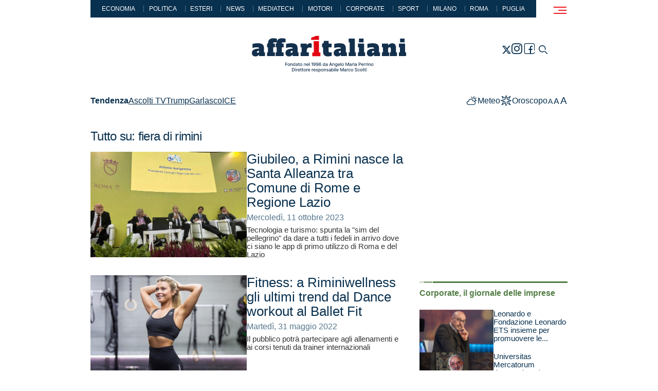

--- FILE ---
content_type: application/javascript
request_url: https://www.affaritaliani.it/includes/v2023/js/plugins-additional-min.js
body_size: 53836
content:
!function(e,t){"object"==typeof exports&&"undefined"!=typeof module?t(exports):"function"==typeof define&&define.amd?define(["exports"],t):t((e="undefined"!=typeof globalThis?globalThis:e||self).Index={})}(this,function(e){"use strict";const s=1e3,n="transitionend";const t=t=>{let i=t.getAttribute("data-bs-target");if(!i||"#"===i){let e=t.getAttribute("href");if(!e||!e.includes("#")&&!e.startsWith("."))return null;e.includes("#")&&!e.startsWith("#")&&(e="#"+e.split("#")[1]),i=e&&"#"!==e?e.trim():null}return i};const r=e=>{if(!e)return 0;let{transitionDuration:t,transitionDelay:i}=window.getComputedStyle(e);var e=Number.parseFloat(t),o=Number.parseFloat(i);return e||o?(t=t.split(",")[0],i=i.split(",")[0],(Number.parseFloat(t)+Number.parseFloat(i))*s):0},a=e=>{e.dispatchEvent(new Event(n))},o=e=>!(!e||"object"!=typeof e)&&void 0!==(e=void 0!==e.jquery?e[0]:e).nodeType;const i=e=>{return document.documentElement.attachShadow?"function"==typeof e.getRootNode?(t=e.getRootNode())instanceof ShadowRoot?t:null:e instanceof ShadowRoot?e:e.parentNode?i(e.parentNode):null:null;var t};const l=()=>window.jQuery&&!document.body.hasAttribute("data-bs-no-jquery")?window.jQuery:null,d=[],c=e=>{"loading"===document.readyState?(d.length||document.addEventListener("DOMContentLoaded",()=>{for(const e of d)e()}),d.push(e)):e()};const u=e=>{"function"==typeof e&&e()};e.defineJQueryPlugin=o=>{c(()=>{const e=l();if(e){const t=o.NAME,i=e.fn[t];e.fn[t]=o.jQueryInterface,e.fn[t].Constructor=o,e.fn[t].noConflict=()=>(e.fn[t]=i,o.jQueryInterface)}})},e.execute=u,e.executeAfterTransition=(i,o,e=!0)=>{if(e){e=r(o)+5;let t=!1;const s=({target:e})=>{e===o&&(t=!0,o.removeEventListener(n,s),u(i))};o.addEventListener(n,s),setTimeout(()=>{t||a(o)},e)}else u(i)},e.findShadowRoot=i,e.getElement=e=>o(e)?e.jquery?e[0]:e:"string"==typeof e&&0<e.length?document.querySelector(e):null,e.getElementFromSelector=e=>{e=t(e);return e?document.querySelector(e):null},e.getNextActiveElement=(e,t,i,o)=>{var s=e.length;let n=e.indexOf(t);return-1===n?!i&&o?e[s-1]:e[0]:(n+=i?1:-1,o&&(n=(n+s)%s),e[Math.max(0,Math.min(n,s-1))])},e.getSelectorFromElement=e=>{e=t(e);return e&&document.querySelector(e)?e:null},e.getTransitionDurationFromElement=r,e.getUID=e=>{for(;e+=Math.floor(1e6*Math.random()),document.getElementById(e););return e},e.getjQuery=l,e.isDisabled=e=>!e||e.nodeType!==Node.ELEMENT_NODE||(!!e.classList.contains("disabled")||(void 0!==e.disabled?e.disabled:e.hasAttribute("disabled")&&"false"!==e.getAttribute("disabled"))),e.isElement=o,e.isRTL=()=>"rtl"===document.documentElement.dir,e.isVisible=e=>{if(!o(e)||0===e.getClientRects().length)return!1;var t="visible"===getComputedStyle(e).getPropertyValue("visibility"),i=e.closest("details:not([open])");if(!i)return t;if(i!==e){e=e.closest("summary");if(e&&e.parentNode!==i)return!1;if(null===e)return!1}return t},e.noop=()=>{},e.onDOMContentLoaded=c,e.reflow=e=>{e.offsetHeight},e.toType=e=>null==e?""+e:Object.prototype.toString.call(e).match(/\s([a-z]+)/i)[1].toLowerCase(),e.triggerTransitionEnd=a,Object.defineProperties(e,{__esModule:{value:!0},[Symbol.toStringTag]:{value:"Module"}})}),function(e,t){"object"==typeof exports&&"undefined"!=typeof module?module.exports=t(require("../util/index")):"function"==typeof define&&define.amd?define(["../util/index"],t):(e="undefined"!=typeof globalThis?globalThis:e||self).EventHandler=t(e.Index)}(this,function(d){"use strict";const v=/[^.]*(?=\..*)\.|.*/,t=/\..*/,w=/::\d+$/,i={};let o=1;const y={mouseenter:"mouseover",mouseleave:"mouseout"},n=new Set(["click","dblclick","mouseup","mousedown","contextmenu","mousewheel","DOMMouseScroll","mouseover","mouseout","mousemove","selectstart","selectend","keydown","keypress","keyup","orientationchange","touchstart","touchmove","touchend","touchcancel","pointerdown","pointermove","pointerup","pointerleave","pointercancel","gesturestart","gesturechange","gestureend","focus","blur","change","reset","select","submit","focusin","focusout","load","unload","beforeunload","resize","move","DOMContentLoaded","readystatechange","error","abort","scroll"]);function x(e,t){return t&&t+"::"+o++||e.uidEvent||o++}function S(e){var t=x(e);return e.uidEvent=t,i[t]=i[t]||{},i[t]}function T(e,t,i=null){return Object.values(e).find(e=>e.callable===t&&e.delegationSelector===i)}function k(e,t,i){var o="string"==typeof t,t=!o&&t||i;let s=c(e);return[o,t,s=n.has(s)?s:e]}function s(o,s,n,r,a){if("string"==typeof s&&o){let[e,t,i]=k(s,n,r);var l;s in y&&(t=(l=t,function(e){if(!e.relatedTarget||e.relatedTarget!==e.delegateTarget&&!e.delegateTarget.contains(e.relatedTarget))return l.call(this,e)}));const f=S(o),g=f[i]||(f[i]={}),m=T(g,t,e?n:null);if(m)m.oneOff=m.oneOff&&a;else{var d,c,u,p,h,r=x(t,s.replace(v,""));const b=e?(u=o,p=n,h=t,function t(i){var o=u.querySelectorAll(p);for(let e=i["target"];e&&e!==this;e=e.parentNode)for(const s of o)if(s===e)return _(i,{delegateTarget:e}),t.oneOff&&$.off(u,i.type,p,h),h.apply(e,[i])}):(d=o,c=t,function e(t){return _(t,{delegateTarget:d}),e.oneOff&&$.off(d,t.type,c),c.apply(d,[t])});b.delegationSelector=e?n:null,b.callable=t,b.oneOff=a,b.uidEvent=r,g[r]=b,o.addEventListener(i,b,e)}}}function C(e,t,i,o,s){o=T(t[i],o,s);o&&(e.removeEventListener(i,o,Boolean(s)),delete t[i][o.uidEvent])}function c(e){return e=e.replace(t,""),y[e]||e}const $={on(e,t,i,o){s(e,t,i,o,!1)},one(e,t,i,o){s(e,t,i,o,!0)},off(e,t,i,o){if("string"==typeof t&&e){var[o,s,n]=k(t,i,o),r=n!==t,a=S(e),l=a[n]||{},d=t.startsWith(".");if(void 0!==s)return Object.keys(l).length?void C(e,a,n,s,o?i:null):void 0;if(d)for(const b of Object.keys(a)){c=g=f=h=p=u=void 0;var c,u=e,p=a,h=b,f=t.slice(1),g=p[h]||{};for(const v of Object.keys(g))v.includes(f)&&C(u,p,h,(c=g[v]).callable,c.delegationSelector)}for(const y of Object.keys(l)){var m=y.replace(w,"");r&&!t.includes(m)||C(e,a,n,(m=l[y]).callable,m.delegationSelector)}}},trigger(e,t,i){if("string"!=typeof t||!e)return null;const o=d.getjQuery();let s=null,n=!0,r=!0,a=!1,l=(t!==c(t)&&o&&(s=o.Event(t,i),o(e).trigger(s),n=!s.isPropagationStopped(),r=!s.isImmediatePropagationStopped(),a=s.isDefaultPrevented()),new Event(t,{bubbles:n,cancelable:!0}));return l=_(l,i),a&&l.preventDefault(),r&&e.dispatchEvent(l),l.defaultPrevented&&s&&s.preventDefault(),l}};function _(t,e){for(const[i,o]of Object.entries(e||{}))try{t[i]=o}catch(e){Object.defineProperty(t,i,{configurable:!0,get(){return o}})}return t}return $}),function(e,t){"object"==typeof exports&&"undefined"!=typeof module?module.exports=t():"function"==typeof define&&define.amd?define(t):(e="undefined"!=typeof globalThis?globalThis:e||self).Data=t()}(this,function(){"use strict";const s=new Map;return{set(e,t,i){s.has(e)||s.set(e,new Map);const o=s.get(e);o.has(t)||0===o.size?o.set(t,i):console.error(`Bootstrap doesn't allow more than one instance per element. Bound instance: ${Array.from(o.keys())[0]}.`)},get(e,t){return s.has(e)&&s.get(e).get(t)||null},remove(e,t){if(s.has(e)){const i=s.get(e);i.delete(t),0===i.size&&s.delete(e)}}}}),function(e,t){"object"==typeof exports&&"undefined"!=typeof module?module.exports=t():"function"==typeof define&&define.amd?define(t):(e="undefined"!=typeof globalThis?globalThis:e||self).Manipulator=t()}(this,function(){"use strict";function s(t){if("true"===t)return!0;if("false"===t)return!1;if(t===Number(t).toString())return Number(t);if(""===t||"null"===t)return null;if("string"!=typeof t)return t;try{return JSON.parse(decodeURIComponent(t))}catch(e){return t}}function o(e){return e.replace(/[A-Z]/g,e=>"-"+e.toLowerCase())}return{setDataAttribute(e,t,i){e.setAttribute("data-bs-"+o(t),i)},removeDataAttribute(e,t){e.removeAttribute("data-bs-"+o(t))},getDataAttributes(t){if(!t)return{};const i={};for(const o of Object.keys(t.dataset).filter(e=>e.startsWith("bs")&&!e.startsWith("bsConfig"))){let e=o.replace(/^bs/,"");e=e.charAt(0).toLowerCase()+e.slice(1,e.length),i[e]=s(t.dataset[o])}return i},getDataAttribute(e,t){return s(e.getAttribute("data-bs-"+o(t)))}}}),function(e,t){"object"==typeof exports&&"undefined"!=typeof module?module.exports=t(require("./index"),require("../dom/manipulator")):"function"==typeof define&&define.amd?define(["./index","../dom/manipulator"],t):(e="undefined"!=typeof globalThis?globalThis:e||self).Config=t(e.Index,e.Manipulator)}(this,function(n,e){"use strict";const o=(e=e)&&"object"==typeof e&&"default"in e?e:{default:e};return class{static get Default(){return{}}static get DefaultType(){return{}}static get NAME(){throw new Error('You have to implement the static method "NAME", for each component!')}_getConfig(e){return e=this._mergeConfigObj(e),e=this._configAfterMerge(e),this._typeCheckConfig(e),e}_configAfterMerge(e){return e}_mergeConfigObj(e,t){var i=n.isElement(t)?o.default.getDataAttribute(t,"config"):{};return{...this.constructor.Default,..."object"==typeof i?i:{},...n.isElement(t)?o.default.getDataAttributes(t):{},..."object"==typeof e?e:{}}}_typeCheckConfig(e,t=this.constructor.DefaultType){for(const s of Object.keys(t)){var i=t[s],o=e[s],o=n.isElement(o)?"element":n.toType(o);if(!new RegExp(i).test(o))throw new TypeError(`${this.constructor.NAME.toUpperCase()}: Option "${s}" provided type "${o}" but expected type "${i}".`)}}}}),function(e,t){"object"==typeof exports&&"undefined"!=typeof module?module.exports=t(require("./dom/data"),require("./util/index"),require("./dom/event-handler"),require("./util/config")):"function"==typeof define&&define.amd?define(["./dom/data","./util/index","./dom/event-handler","./util/config"],t):(e="undefined"!=typeof globalThis?globalThis:e||self).BaseComponent=t(e.Data,e.Index,e.EventHandler,e.Config)}(this,function(e,o,t,i){"use strict";var s=e=>e&&"object"==typeof e&&"default"in e?e:{default:e};const n=s(e),r=s(t);e=s(i);class a extends e.default{constructor(e,t){super(),(e=o.getElement(e))&&(this._element=e,this._config=this._getConfig(t),n.default.set(this._element,this.constructor.DATA_KEY,this))}dispose(){n.default.remove(this._element,this.constructor.DATA_KEY),r.default.off(this._element,this.constructor.EVENT_KEY);for(const e of Object.getOwnPropertyNames(this))this[e]=null}_queueCallback(e,t,i=!0){o.executeAfterTransition(e,t,i)}_getConfig(e){return e=this._mergeConfigObj(e,this._element),e=this._configAfterMerge(e),this._typeCheckConfig(e),e}static getInstance(e){return n.default.get(o.getElement(e),this.DATA_KEY)}static getOrCreateInstance(e,t={}){return this.getInstance(e)||new this(e,"object"==typeof t?t:null)}static get VERSION(){return"5.2.3"}static get DATA_KEY(){return"bs."+this.NAME}static get EVENT_KEY(){return"."+this.DATA_KEY}static eventName(e){return""+e+this.EVENT_KEY}}return a}),function(e,t){"object"==typeof exports&&"undefined"!=typeof module?t(exports,require("../dom/event-handler"),require("./index")):"function"==typeof define&&define.amd?define(["exports","../dom/event-handler","./index"],t):t((e="undefined"!=typeof globalThis?globalThis:e||self).ComponentFunctions={},e.EventHandler,e.Index)}(this,function(e,t,n){"use strict";const r=(t=t)&&"object"==typeof t&&"default"in t?t:{default:t};e.enableDismissTrigger=(i,o="hide")=>{var e="click.dismiss"+i.EVENT_KEY;const s=i.NAME;r.default.on(document,e,`[data-bs-dismiss="${s}"]`,function(e){if(["A","AREA"].includes(this.tagName)&&e.preventDefault(),!n.isDisabled(this)){e=n.getElementFromSelector(this)||this.closest("."+s);const t=i.getOrCreateInstance(e);t[o]()}})},Object.defineProperties(e,{__esModule:{value:!0},[Symbol.toStringTag]:{value:"Module"}})}),function(e,t){"object"==typeof exports&&"undefined"!=typeof module?module.exports=t(require("./util/index"),require("./dom/event-handler"),require("./base-component"),require("./util/component-functions")):"function"==typeof define&&define.amd?define(["./util/index","./dom/event-handler","./base-component","./util/component-functions"],t):(e="undefined"!=typeof globalThis?globalThis:e||self).Alert=t(e.Index,e.EventHandler,e.BaseComponent,e.ComponentFunctions)}(this,function(e,t,i,o){"use strict";var s=e=>e&&"object"==typeof e&&"default"in e?e:{default:e};const n=s(t);t=s(i);class r extends t.default{static get NAME(){return"alert"}close(){var e;n.default.trigger(this._element,"close.bs.alert").defaultPrevented||(this._element.classList.remove("show"),e=this._element.classList.contains("fade"),this._queueCallback(()=>this._destroyElement(),this._element,e))}_destroyElement(){this._element.remove(),n.default.trigger(this._element,"closed.bs.alert"),this.dispose()}static jQueryInterface(t){return this.each(function(){const e=r.getOrCreateInstance(this);if("string"==typeof t){if(void 0===e[t]||t.startsWith("_")||"constructor"===t)throw new TypeError(`No method named "${t}"`);e[t](this)}})}}return o.enableDismissTrigger(r,"close"),e.defineJQueryPlugin(r),r}),function(e,t){"object"==typeof exports&&"undefined"!=typeof module?module.exports=t(require("./util/index"),require("./dom/event-handler"),require("./base-component")):"function"==typeof define&&define.amd?define(["./util/index","./dom/event-handler","./base-component"],t):(e="undefined"!=typeof globalThis?globalThis:e||self).Button=t(e.Index,e.EventHandler,e.BaseComponent)}(this,function(e,t,i){"use strict";var o=e=>e&&"object"==typeof e&&"default"in e?e:{default:e};const s=o(t);t=o(i);const n='[data-bs-toggle="button"]';class r extends t.default{static get NAME(){return"button"}toggle(){this._element.setAttribute("aria-pressed",this._element.classList.toggle("active"))}static jQueryInterface(t){return this.each(function(){const e=r.getOrCreateInstance(this);"toggle"===t&&e[t]()})}}return s.default.on(document,"click.bs.button.data-api",n,e=>{e.preventDefault();e=e.target.closest(n);const t=r.getOrCreateInstance(e);t.toggle()}),e.defineJQueryPlugin(r),r}),function(e,t){"object"==typeof exports&&"undefined"!=typeof module?module.exports=t(require("../util/index")):"function"==typeof define&&define.amd?define(["../util/index"],t):(e="undefined"!=typeof globalThis?globalThis:e||self).SelectorEngine=t(e.Index)}(this,function(i){"use strict";return{find(e,t=document.documentElement){return[].concat(...Element.prototype.querySelectorAll.call(t,e))},findOne(e,t=document.documentElement){return Element.prototype.querySelector.call(t,e)},children(e,t){return[].concat(...e.children).filter(e=>e.matches(t))},parents(e,t){const i=[];let o=e.parentNode.closest(t);for(;o;)i.push(o),o=o.parentNode.closest(t);return i},prev(e,t){let i=e.previousElementSibling;for(;i;){if(i.matches(t))return[i];i=i.previousElementSibling}return[]},next(e,t){let i=e.nextElementSibling;for(;i;){if(i.matches(t))return[i];i=i.nextElementSibling}return[]},focusableChildren(e){var t=["a","button","input","textarea","select","details","[tabindex]",'[contenteditable="true"]'].map(e=>e+':not([tabindex^="-"])').join(",");return this.find(t,e).filter(e=>!i.isDisabled(e)&&i.isVisible(e))}}}),function(e,t){"object"==typeof exports&&"undefined"!=typeof module?module.exports=t(require("./util/index"),require("./dom/event-handler"),require("./dom/selector-engine"),require("./base-component")):"function"==typeof define&&define.amd?define(["./util/index","./dom/event-handler","./dom/selector-engine","./base-component"],t):(e="undefined"!=typeof globalThis?globalThis:e||self).Collapse=t(e.Index,e.EventHandler,e.SelectorEngine,e.BaseComponent)}(this,function(n,e,t,i){"use strict";var o=e=>e&&"object"==typeof e&&"default"in e?e:{default:e};const s=o(e),r=o(t);e=o(i);const a="show",l="collapse",d="collapsing",c=(l,l,'[data-bs-toggle="collapse"]'),u={parent:null,toggle:!0},p={parent:"(null|element)",toggle:"boolean"};class h extends e.default{constructor(e,t){super(e,t),this._isTransitioning=!1,this._triggerArray=[];for(const s of r.default.find(c)){var i=n.getSelectorFromElement(s),o=r.default.find(i).filter(e=>e===this._element);null!==i&&o.length&&this._triggerArray.push(s)}this._initializeChildren(),this._config.parent||this._addAriaAndCollapsedClass(this._triggerArray,this._isShown()),this._config.toggle&&this.toggle()}static get Default(){return u}static get DefaultType(){return p}static get NAME(){return"collapse"}toggle(){this._isShown()?this.hide():this.show()}show(){if(!this._isTransitioning&&!this._isShown()){let e=[];if(!(e=this._config.parent?this._getFirstLevelChildren(".collapse.show, .collapse.collapsing").filter(e=>e!==this._element).map(e=>h.getOrCreateInstance(e,{toggle:!1})):e).length||!e[0]._isTransitioning){var t=s.default.trigger(this._element,"show.bs.collapse");if(!t.defaultPrevented){for(const o of e)o.hide();const i=this._getDimension();this._element.classList.remove(l),this._element.classList.add(d),this._element.style[i]=0,this._addAriaAndCollapsedClass(this._triggerArray,!0),this._isTransitioning=!0;t="scroll"+(i[0].toUpperCase()+i.slice(1));this._queueCallback(()=>{this._isTransitioning=!1,this._element.classList.remove(d),this._element.classList.add(l,a),this._element.style[i]="",s.default.trigger(this._element,"shown.bs.collapse")},this._element,!0),this._element.style[i]=this._element[t]+"px"}}}}hide(){if(!this._isTransitioning&&this._isShown()){var e=s.default.trigger(this._element,"hide.bs.collapse");if(!e.defaultPrevented){e=this._getDimension();this._element.style[e]=this._element.getBoundingClientRect()[e]+"px",n.reflow(this._element),this._element.classList.add(d),this._element.classList.remove(l,a);for(const i of this._triggerArray){var t=n.getElementFromSelector(i);t&&!this._isShown(t)&&this._addAriaAndCollapsedClass([i],!1)}this._isTransitioning=!0;this._element.style[e]="",this._queueCallback(()=>{this._isTransitioning=!1,this._element.classList.remove(d),this._element.classList.add(l),s.default.trigger(this._element,"hidden.bs.collapse")},this._element,!0)}}}_isShown(e=this._element){return e.classList.contains(a)}_configAfterMerge(e){return e.toggle=Boolean(e.toggle),e.parent=n.getElement(e.parent),e}_getDimension(){return this._element.classList.contains("collapse-horizontal")?"width":"height"}_initializeChildren(){if(this._config.parent)for(const t of this._getFirstLevelChildren(c)){var e=n.getElementFromSelector(t);e&&this._addAriaAndCollapsedClass([t],this._isShown(e))}}_getFirstLevelChildren(e){const t=r.default.find(":scope .collapse .collapse",this._config.parent);return r.default.find(e,this._config.parent).filter(e=>!t.includes(e))}_addAriaAndCollapsedClass(e,t){if(e.length)for(const i of e)i.classList.toggle("collapsed",!t),i.setAttribute("aria-expanded",t)}static jQueryInterface(t){const i={};return"string"==typeof t&&/show|hide/.test(t)&&(i.toggle=!1),this.each(function(){const e=h.getOrCreateInstance(this,i);if("string"==typeof t){if(void 0===e[t])throw new TypeError(`No method named "${t}"`);e[t]()}})}}return s.default.on(document,"click.bs.collapse.data-api",c,function(e){("A"===e.target.tagName||e.delegateTarget&&"A"===e.delegateTarget.tagName)&&e.preventDefault();e=n.getSelectorFromElement(this);for(const t of r.default.find(e))h.getOrCreateInstance(t,{toggle:!1}).toggle()}),n.defineJQueryPlugin(h),h}),function(e,t){"object"==typeof exports&&"undefined"!=typeof module?module.exports=t(require("../dom/selector-engine"),require("../dom/manipulator"),require("./index")):"function"==typeof define&&define.amd?define(["../dom/selector-engine","../dom/manipulator","./index"],t):(e="undefined"!=typeof globalThis?globalThis:e||self).Scrollbar=t(e.SelectorEngine,e.Manipulator,e.Index)}(this,function(e,t,o){"use strict";var i=e=>e&&"object"==typeof e&&"default"in e?e:{default:e};const s=i(e),n=i(t),r=".fixed-top, .fixed-bottom, .is-fixed, .sticky-top",a=".sticky-top",l="padding-right",d="margin-right";return class{constructor(){this._element=document.body}getWidth(){var e=document.documentElement.clientWidth;return Math.abs(window.innerWidth-e)}hide(){const t=this.getWidth();this._disableOverFlow(),this._setElementAttributes(this._element,l,e=>e+t),this._setElementAttributes(r,l,e=>e+t),this._setElementAttributes(a,d,e=>e-t)}reset(){this._resetElementAttributes(this._element,"overflow"),this._resetElementAttributes(this._element,l),this._resetElementAttributes(r,l),this._resetElementAttributes(a,d)}isOverflowing(){return 0<this.getWidth()}_disableOverFlow(){this._saveInitialAttribute(this._element,"overflow"),this._element.style.overflow="hidden"}_setElementAttributes(e,i,o){const s=this.getWidth();this._applyManipulationCallback(e,e=>{var t;e!==this._element&&window.innerWidth>e.clientWidth+s||(this._saveInitialAttribute(e,i),t=window.getComputedStyle(e).getPropertyValue(i),e.style.setProperty(i,o(Number.parseFloat(t))+"px"))})}_saveInitialAttribute(e,t){var i=e.style.getPropertyValue(t);i&&n.default.setDataAttribute(e,t,i)}_resetElementAttributes(e,i){this._applyManipulationCallback(e,e=>{var t=n.default.getDataAttribute(e,i);null===t?e.style.removeProperty(i):(n.default.removeDataAttribute(e,i),e.style.setProperty(i,t))})}_applyManipulationCallback(e,t){if(o.isElement(e))t(e);else for(const i of s.default.find(e,this._element))t(i)}}}),function(e,t){"object"==typeof exports&&"undefined"!=typeof module?module.exports=t(require("../dom/event-handler"),require("./index"),require("./config")):"function"==typeof define&&define.amd?define(["../dom/event-handler","./index","./config"],t):(e="undefined"!=typeof globalThis?globalThis:e||self).Backdrop=t(e.EventHandler,e.Index,e.Config)}(this,function(e,i,t){"use strict";var o=e=>e&&"object"==typeof e&&"default"in e?e:{default:e};const s=o(e);e=o(t);const n="backdrop",r="mousedown.bs."+n,a={className:"modal-backdrop",clickCallback:null,isAnimated:!1,isVisible:!0,rootElement:"body"},l={className:"string",clickCallback:"(function|null)",isAnimated:"boolean",isVisible:"boolean",rootElement:"(element|string)"};class d extends e.default{constructor(e){super(),this._config=this._getConfig(e),this._isAppended=!1,this._element=null}static get Default(){return a}static get DefaultType(){return l}static get NAME(){return n}show(e){if(this._config.isVisible){this._append();const t=this._getElement();this._config.isAnimated&&i.reflow(t),t.classList.add("show"),this._emulateAnimation(()=>{i.execute(e)})}else i.execute(e)}hide(e){this._config.isVisible?(this._getElement().classList.remove("show"),this._emulateAnimation(()=>{this.dispose(),i.execute(e)})):i.execute(e)}dispose(){this._isAppended&&(s.default.off(this._element,r),this._element.remove(),this._isAppended=!1)}_getElement(){if(!this._element){const e=document.createElement("div");e.className=this._config.className,this._config.isAnimated&&e.classList.add("fade"),this._element=e}return this._element}_configAfterMerge(e){return e.rootElement=i.getElement(e.rootElement),e}_append(){var e;this._isAppended||(e=this._getElement(),this._config.rootElement.append(e),s.default.on(e,r,()=>{i.execute(this._config.clickCallback)}),this._isAppended=!0)}_emulateAnimation(e){i.executeAfterTransition(e,this._getElement(),this._config.isAnimated)}}return d}),function(e,t){"object"==typeof exports&&"undefined"!=typeof module?module.exports=t(require("../dom/event-handler"),require("../dom/selector-engine"),require("./config")):"function"==typeof define&&define.amd?define(["../dom/event-handler","../dom/selector-engine","./config"],t):(e="undefined"!=typeof globalThis?globalThis:e||self).Focustrap=t(e.EventHandler,e.SelectorEngine,e.Config)}(this,function(e,t,i){"use strict";var o=e=>e&&"object"==typeof e&&"default"in e?e:{default:e};const s=o(e),n=o(t);e=o(i);const r=".bs.focustrap",a=(r,r,"backward"),l={autofocus:!0,trapElement:null},d={autofocus:"boolean",trapElement:"element"};class c extends e.default{constructor(e){super(),this._config=this._getConfig(e),this._isActive=!1,this._lastTabNavDirection=null}static get Default(){return l}static get DefaultType(){return d}static get NAME(){return"focustrap"}activate(){this._isActive||(this._config.autofocus&&this._config.trapElement.focus(),s.default.off(document,r),s.default.on(document,"focusin.bs.focustrap",e=>this._handleFocusin(e)),s.default.on(document,"keydown.tab.bs.focustrap",e=>this._handleKeydown(e)),this._isActive=!0)}deactivate(){this._isActive&&(this._isActive=!1,s.default.off(document,r))}_handleFocusin(e){const t=this._config["trapElement"];if(e.target!==document&&e.target!==t&&!t.contains(e.target)){const i=n.default.focusableChildren(t);(0===i.length?t:this._lastTabNavDirection===a?i[i.length-1]:i[0]).focus()}}_handleKeydown(e){"Tab"===e.key&&(this._lastTabNavDirection=e.shiftKey?a:"forward")}}return c}),function(e,t){"object"==typeof exports&&"undefined"!=typeof module?module.exports=t(require("./util/index"),require("./dom/event-handler"),require("./dom/selector-engine"),require("./util/scrollbar"),require("./base-component"),require("./util/backdrop"),require("./util/focustrap"),require("./util/component-functions")):"function"==typeof define&&define.amd?define(["./util/index","./dom/event-handler","./dom/selector-engine","./util/scrollbar","./base-component","./util/backdrop","./util/focustrap","./util/component-functions"],t):(e="undefined"!=typeof globalThis?globalThis:e||self).Modal=t(e.Index,e.EventHandler,e.SelectorEngine,e.Scrollbar,e.BaseComponent,e.Backdrop,e.Focustrap,e.ComponentFunctions)}(this,function(s,e,t,i,o,n,r,a){"use strict";var l=e=>e&&"object"==typeof e&&"default"in e?e:{default:e};const d=l(e),c=l(t),u=l(i);e=l(o);const p=l(n),h=l(r);const f=".bs.modal";f,f;const g="hidden"+f,m="show"+f;f,f,f,f,f;f;const b="modal-open",v="modal-static";const y={backdrop:!0,focus:!0,keyboard:!0},w={backdrop:"(boolean|string)",focus:"boolean",keyboard:"boolean"};class x extends e.default{constructor(e,t){super(e,t),this._dialog=c.default.findOne(".modal-dialog",this._element),this._backdrop=this._initializeBackDrop(),this._focustrap=this._initializeFocusTrap(),this._isShown=!1,this._isTransitioning=!1,this._scrollBar=new u.default,this._addEventListeners()}static get Default(){return y}static get DefaultType(){return w}static get NAME(){return"modal"}toggle(e){return this._isShown?this.hide():this.show(e)}show(e){this._isShown||this._isTransitioning||d.default.trigger(this._element,m,{relatedTarget:e}).defaultPrevented||(this._isShown=!0,this._isTransitioning=!0,this._scrollBar.hide(),document.body.classList.add(b),this._adjustDialog(),this._backdrop.show(()=>this._showElement(e)))}hide(){!this._isShown||this._isTransitioning||d.default.trigger(this._element,"hide.bs.modal").defaultPrevented||(this._isShown=!1,this._isTransitioning=!0,this._focustrap.deactivate(),this._element.classList.remove("show"),this._queueCallback(()=>this._hideModal(),this._element,this._isAnimated()))}dispose(){for(const e of[window,this._dialog])d.default.off(e,f);this._backdrop.dispose(),this._focustrap.deactivate(),super.dispose()}handleUpdate(){this._adjustDialog()}_initializeBackDrop(){return new p.default({isVisible:Boolean(this._config.backdrop),isAnimated:this._isAnimated()})}_initializeFocusTrap(){return new h.default({trapElement:this._element})}_showElement(e){document.body.contains(this._element)||document.body.append(this._element),this._element.style.display="block",this._element.removeAttribute("aria-hidden"),this._element.setAttribute("aria-modal",!0),this._element.setAttribute("role","dialog"),this._element.scrollTop=0;const t=c.default.findOne(".modal-body",this._dialog);t&&(t.scrollTop=0),s.reflow(this._element),this._element.classList.add("show");this._queueCallback(()=>{this._config.focus&&this._focustrap.activate(),this._isTransitioning=!1,d.default.trigger(this._element,"shown.bs.modal",{relatedTarget:e})},this._dialog,this._isAnimated())}_addEventListeners(){d.default.on(this._element,"keydown.dismiss.bs.modal",e=>{if("Escape"===e.key)return this._config.keyboard?(e.preventDefault(),void this.hide()):void this._triggerBackdropTransition()}),d.default.on(window,"resize.bs.modal",()=>{this._isShown&&!this._isTransitioning&&this._adjustDialog()}),d.default.on(this._element,"mousedown.dismiss.bs.modal",t=>{d.default.one(this._element,"click.dismiss.bs.modal",e=>{this._element===t.target&&this._element===e.target&&("static"===this._config.backdrop?this._triggerBackdropTransition():this._config.backdrop&&this.hide())})})}_hideModal(){this._element.style.display="none",this._element.setAttribute("aria-hidden",!0),this._element.removeAttribute("aria-modal"),this._element.removeAttribute("role"),this._isTransitioning=!1,this._backdrop.hide(()=>{document.body.classList.remove(b),this._resetAdjustments(),this._scrollBar.reset(),d.default.trigger(this._element,g)})}_isAnimated(){return this._element.classList.contains("fade")}_triggerBackdropTransition(){var e=d.default.trigger(this._element,"hidePrevented.bs.modal");if(!e.defaultPrevented){e=this._element.scrollHeight>document.documentElement.clientHeight;const t=this._element.style.overflowY;"hidden"===t||this._element.classList.contains(v)||(e||(this._element.style.overflowY="hidden"),this._element.classList.add(v),this._queueCallback(()=>{this._element.classList.remove(v),this._queueCallback(()=>{this._element.style.overflowY=t},this._dialog)},this._dialog),this._element.focus())}}_adjustDialog(){var e,t=this._element.scrollHeight>document.documentElement.clientHeight,i=this._scrollBar.getWidth(),o=0<i;o&&!t&&(e=s.isRTL()?"paddingLeft":"paddingRight",this._element.style[e]=i+"px"),!o&&t&&(e=s.isRTL()?"paddingRight":"paddingLeft",this._element.style[e]=i+"px")}_resetAdjustments(){this._element.style.paddingLeft="",this._element.style.paddingRight=""}static jQueryInterface(t,i){return this.each(function(){const e=x.getOrCreateInstance(this,t);if("string"==typeof t){if(void 0===e[t])throw new TypeError(`No method named "${t}"`);e[t](i)}})}}return d.default.on(document,"click.bs.modal.data-api",'[data-bs-toggle="modal"]',function(e){const t=s.getElementFromSelector(this);["A","AREA"].includes(this.tagName)&&e.preventDefault(),d.default.one(t,m,e=>{e.defaultPrevented||d.default.one(t,g,()=>{s.isVisible(this)&&this.focus()})});e=c.default.findOne(".modal.show");e&&x.getInstance(e).hide();const i=x.getOrCreateInstance(t);i.toggle(this)}),a.enableDismissTrigger(x),s.defineJQueryPlugin(x),x}),function(e,t){"object"==typeof exports&&"undefined"!=typeof module?module.exports=t(require("./util/index"),require("./util/scrollbar"),require("./dom/event-handler"),require("./base-component"),require("./dom/selector-engine"),require("./util/backdrop"),require("./util/focustrap"),require("./util/component-functions")):"function"==typeof define&&define.amd?define(["./util/index","./util/scrollbar","./dom/event-handler","./base-component","./dom/selector-engine","./util/backdrop","./util/focustrap","./util/component-functions"],t):(e="undefined"!=typeof globalThis?globalThis:e||self).Offcanvas=t(e.Index,e.Scrollbar,e.EventHandler,e.BaseComponent,e.SelectorEngine,e.Backdrop,e.Focustrap,e.ComponentFunctions)}(this,function(o,e,t,i,s,n,r,a){"use strict";var l=e=>e&&"object"==typeof e&&"default"in e?e:{default:e};const d=l(e),c=l(t);e=l(i);const u=l(s),p=l(n),h=l(r);t=".bs.offcanvas";const f="showing",g=".offcanvas.show",m="hidePrevented"+t,b="hidden"+t;const v={backdrop:!0,keyboard:!0,scroll:!1},y={backdrop:"(boolean|string)",keyboard:"boolean",scroll:"boolean"};class w extends e.default{constructor(e,t){super(e,t),this._isShown=!1,this._backdrop=this._initializeBackDrop(),this._focustrap=this._initializeFocusTrap(),this._addEventListeners()}static get Default(){return v}static get DefaultType(){return y}static get NAME(){return"offcanvas"}toggle(e){return this._isShown?this.hide():this.show(e)}show(e){this._isShown||c.default.trigger(this._element,"show.bs.offcanvas",{relatedTarget:e}).defaultPrevented||(this._isShown=!0,this._backdrop.show(),this._config.scroll||(new d.default).hide(),this._element.setAttribute("aria-modal",!0),this._element.setAttribute("role","dialog"),this._element.classList.add(f),this._queueCallback(()=>{this._config.scroll&&!this._config.backdrop||this._focustrap.activate(),this._element.classList.add("show"),this._element.classList.remove(f),c.default.trigger(this._element,"shown.bs.offcanvas",{relatedTarget:e})},this._element,!0))}hide(){this._isShown&&!c.default.trigger(this._element,"hide.bs.offcanvas").defaultPrevented&&(this._focustrap.deactivate(),this._element.blur(),this._isShown=!1,this._element.classList.add("hiding"),this._backdrop.hide(),this._queueCallback(()=>{this._element.classList.remove("show","hiding"),this._element.removeAttribute("aria-modal"),this._element.removeAttribute("role"),this._config.scroll||(new d.default).reset(),c.default.trigger(this._element,b)},this._element,!0))}dispose(){this._backdrop.dispose(),this._focustrap.deactivate(),super.dispose()}_initializeBackDrop(){var e=Boolean(this._config.backdrop);return new p.default({className:"offcanvas-backdrop",isVisible:e,isAnimated:!0,rootElement:this._element.parentNode,clickCallback:e?()=>{"static"===this._config.backdrop?c.default.trigger(this._element,m):this.hide()}:null})}_initializeFocusTrap(){return new h.default({trapElement:this._element})}_addEventListeners(){c.default.on(this._element,"keydown.dismiss.bs.offcanvas",e=>{"Escape"===e.key&&(this._config.keyboard?this.hide():c.default.trigger(this._element,m))})}static jQueryInterface(t){return this.each(function(){const e=w.getOrCreateInstance(this,t);if("string"==typeof t){if(void 0===e[t]||t.startsWith("_")||"constructor"===t)throw new TypeError(`No method named "${t}"`);e[t](this)}})}}return c.default.on(document,"click.bs.offcanvas.data-api",'[data-bs-toggle="offcanvas"]',function(e){var t=o.getElementFromSelector(this);if(["A","AREA"].includes(this.tagName)&&e.preventDefault(),!o.isDisabled(this)){c.default.one(t,b,()=>{o.isVisible(this)&&this.focus()});e=u.default.findOne(g);e&&e!==t&&w.getInstance(e).hide();const i=w.getOrCreateInstance(t);i.toggle(this)}}),c.default.on(window,"load.bs.offcanvas.data-api",()=>{for(const e of u.default.find(g))w.getOrCreateInstance(e).show()}),c.default.on(window,"resize.bs.offcanvas",()=>{for(const e of u.default.find("[aria-modal][class*=show][class*=offcanvas-]"))"fixed"!==getComputedStyle(e).position&&w.getOrCreateInstance(e).hide()}),a.enableDismissTrigger(w),o.defineJQueryPlugin(w),w}),function(e,t){"object"==typeof exports&&"undefined"!=typeof module?module.exports=t(require("./util/index"),require("./dom/event-handler"),require("./dom/selector-engine"),require("./base-component")):"function"==typeof define&&define.amd?define(["./util/index","./dom/event-handler","./dom/selector-engine","./base-component"],t):(e="undefined"!=typeof globalThis?globalThis:e||self).Scrollspy=t(e.Index,e.EventHandler,e.SelectorEngine,e.BaseComponent)}(this,function(i,e,t,o){"use strict";var s=e=>e&&"object"==typeof e&&"default"in e?e:{default:e};const n=s(e),r=s(t);e=s(o);t=".bs.scrollspy";const a="click"+t;const l="active",d="[href]";const c={offset:null,rootMargin:"0px 0px -25%",smoothScroll:!1,target:null,threshold:[.1,.5,1]},u={offset:"(number|null)",rootMargin:"string",smoothScroll:"boolean",target:"element",threshold:"array"};class p extends e.default{constructor(e,t){super(e,t),this._targetLinks=new Map,this._observableSections=new Map,this._rootElement="visible"===getComputedStyle(this._element).overflowY?null:this._element,this._activeTarget=null,this._observer=null,this._previousScrollData={visibleEntryTop:0,parentScrollTop:0},this.refresh()}static get Default(){return c}static get DefaultType(){return u}static get NAME(){return"scrollspy"}refresh(){this._initializeTargetsAndObservables(),this._maybeEnableSmoothScroll(),this._observer?this._observer.disconnect():this._observer=this._getNewObserver();for(const e of this._observableSections.values())this._observer.observe(e)}dispose(){this._observer.disconnect(),super.dispose()}_configAfterMerge(e){return e.target=i.getElement(e.target)||document.body,e.rootMargin=e.offset?e.offset+"px 0px -30%":e.rootMargin,"string"==typeof e.threshold&&(e.threshold=e.threshold.split(",").map(e=>Number.parseFloat(e))),e}_maybeEnableSmoothScroll(){this._config.smoothScroll&&(n.default.off(this._config.target,a),n.default.on(this._config.target,a,d,e=>{var t=this._observableSections.get(e.target.hash);if(t){e.preventDefault();const i=this._rootElement||window;e=t.offsetTop-this._element.offsetTop;i.scrollTo?i.scrollTo({top:e,behavior:"smooth"}):i.scrollTop=e}}))}_getNewObserver(){var e={root:this._rootElement,threshold:this._config.threshold,rootMargin:this._config.rootMargin};return new IntersectionObserver(e=>this._observerCallback(e),e)}_observerCallback(e){const t=e=>this._targetLinks.get("#"+e.target.id);var i=e=>{this._previousScrollData.visibleEntryTop=e.target.offsetTop,this._process(t(e))},o=(this._rootElement||document.documentElement).scrollTop,s=o>=this._previousScrollData.parentScrollTop;this._previousScrollData.parentScrollTop=o;for(const r of e)if(r.isIntersecting){var n=r.target.offsetTop>=this._previousScrollData.visibleEntryTop;if(s&&n){if(i(r),o)continue;return}s||n||i(r)}else this._activeTarget=null,this._clearActiveClass(t(r))}_initializeTargetsAndObservables(){var e;this._targetLinks=new Map,this._observableSections=new Map;for(const t of r.default.find(d,this._config.target))t.hash&&!i.isDisabled(t)&&(e=r.default.findOne(t.hash,this._element),i.isVisible(e)&&(this._targetLinks.set(t.hash,t),this._observableSections.set(t.hash,e)))}_process(e){this._activeTarget!==e&&(this._clearActiveClass(this._config.target),(this._activeTarget=e).classList.add(l),this._activateParents(e),n.default.trigger(this._element,"activate.bs.scrollspy",{relatedTarget:e}))}_activateParents(e){if(e.classList.contains("dropdown-item"))r.default.findOne(".dropdown-toggle",e.closest(".dropdown")).classList.add(l);else for(const t of r.default.parents(e,".nav, .list-group"))for(const i of r.default.prev(t,".nav-link, .nav-item > .nav-link, .list-group-item"))i.classList.add(l)}_clearActiveClass(e){e.classList.remove(l);for(const t of r.default.find(d+"."+l,e))t.classList.remove(l)}static jQueryInterface(t){return this.each(function(){const e=p.getOrCreateInstance(this,t);if("string"==typeof t){if(void 0===e[t]||t.startsWith("_")||"constructor"===t)throw new TypeError(`No method named "${t}"`);e[t]()}})}}return n.default.on(window,"load.bs.scrollspy.data-api",()=>{for(const e of r.default.find('[data-bs-spy="scroll"]'))p.getOrCreateInstance(e)}),i.defineJQueryPlugin(p),p}),function(e,t){"object"==typeof exports&&"undefined"!=typeof module?module.exports=t(require("./util/index"),require("./dom/event-handler"),require("./dom/selector-engine"),require("./base-component")):"function"==typeof define&&define.amd?define(["./util/index","./dom/event-handler","./dom/selector-engine","./base-component"],t):(e="undefined"!=typeof globalThis?globalThis:e||self).Tab=t(e.Index,e.EventHandler,e.SelectorEngine,e.BaseComponent)}(this,function(o,e,t,i){"use strict";var s=e=>e&&"object"==typeof e&&"default"in e?e:{default:e};const n=s(e),r=s(t);e=s(i);const a="ArrowRight",l="ArrowDown",d="active",c="show";t='[data-bs-toggle="tab"], [data-bs-toggle="pill"], [data-bs-toggle="list"]';const u='.nav-link:not(.dropdown-toggle), .list-group-item:not(.dropdown-toggle), [role="tab"]:not(.dropdown-toggle), '+t;d,d,d;class p extends e.default{constructor(e){super(e),this._parent=this._element.closest('.list-group, .nav, [role="tablist"]'),this._parent&&(this._setInitialAttributes(this._parent,this._getChildren()),n.default.on(this._element,"keydown.bs.tab",e=>this._keydown(e)))}static get NAME(){return"tab"}show(){var e,t,i=this._element;this._elemIsActive(i)||(t=(e=this._getActiveElem())?n.default.trigger(e,"hide.bs.tab",{relatedTarget:i}):null,n.default.trigger(i,"show.bs.tab",{relatedTarget:e}).defaultPrevented||t&&t.defaultPrevented||(this._deactivate(e,i),this._activate(i,e)))}_activate(e,t){e&&(e.classList.add(d),this._activate(o.getElementFromSelector(e)),this._queueCallback(()=>{"tab"!==e.getAttribute("role")?e.classList.add(c):(e.removeAttribute("tabindex"),e.setAttribute("aria-selected",!0),this._toggleDropDown(e,!0),n.default.trigger(e,"shown.bs.tab",{relatedTarget:t}))},e,e.classList.contains("fade")))}_deactivate(e,t){e&&(e.classList.remove(d),e.blur(),this._deactivate(o.getElementFromSelector(e)),this._queueCallback(()=>{"tab"!==e.getAttribute("role")?e.classList.remove(c):(e.setAttribute("aria-selected",!1),e.setAttribute("tabindex","-1"),this._toggleDropDown(e,!1),n.default.trigger(e,"hidden.bs.tab",{relatedTarget:t}))},e,e.classList.contains("fade")))}_keydown(e){if(["ArrowLeft",a,"ArrowUp",l].includes(e.key)){e.stopPropagation(),e.preventDefault();var t=[a,l].includes(e.key);const i=o.getNextActiveElement(this._getChildren().filter(e=>!o.isDisabled(e)),e.target,t,!0);i&&(i.focus({preventScroll:!0}),p.getOrCreateInstance(i).show())}}_getChildren(){return r.default.find(u,this._parent)}_getActiveElem(){return this._getChildren().find(e=>this._elemIsActive(e))||null}_setInitialAttributes(e,t){this._setAttributeIfNotExists(e,"role","tablist");for(const i of t)this._setInitialAttributesOnChild(i)}_setInitialAttributesOnChild(e){e=this._getInnerElement(e);var t=this._elemIsActive(e),i=this._getOuterElement(e);e.setAttribute("aria-selected",t),i!==e&&this._setAttributeIfNotExists(i,"role","presentation"),t||e.setAttribute("tabindex","-1"),this._setAttributeIfNotExists(e,"role","tab"),this._setInitialAttributesOnTargetPanel(e)}_setInitialAttributesOnTargetPanel(e){var t=o.getElementFromSelector(e);t&&(this._setAttributeIfNotExists(t,"role","tabpanel"),e.id&&this._setAttributeIfNotExists(t,"aria-labelledby","#"+e.id))}_toggleDropDown(e,o){const s=this._getOuterElement(e);s.classList.contains("dropdown")&&((e=(e,t)=>{const i=r.default.findOne(e,s);i&&i.classList.toggle(t,o)})(".dropdown-toggle",d),e(".dropdown-menu",c),s.setAttribute("aria-expanded",o))}_setAttributeIfNotExists(e,t,i){e.hasAttribute(t)||e.setAttribute(t,i)}_elemIsActive(e){return e.classList.contains(d)}_getInnerElement(e){return e.matches(u)?e:r.default.findOne(u,e)}_getOuterElement(e){return e.closest(".nav-item, .list-group-item")||e}static jQueryInterface(t){return this.each(function(){const e=p.getOrCreateInstance(this);if("string"==typeof t){if(void 0===e[t]||t.startsWith("_")||"constructor"===t)throw new TypeError(`No method named "${t}"`);e[t]()}})}}return n.default.on(document,"click.bs.tab",t,function(e){["A","AREA"].includes(this.tagName)&&e.preventDefault(),o.isDisabled(this)||p.getOrCreateInstance(this).show()}),n.default.on(window,"load.bs.tab",()=>{for(const e of r.default.find('.active[data-bs-toggle="tab"], .active[data-bs-toggle="pill"], .active[data-bs-toggle="list"]'))p.getOrCreateInstance(e)}),o.defineJQueryPlugin(p),p}),function(e){"use strict";"function"==typeof define&&define.amd?define(["jquery"],e):"undefined"!=typeof exports?module.exports=e(require("jquery")):e(jQuery)}(function(d){"use strict";var o,r=window.Slick||{};o=0,(r=function(e,t){var i=this;i.defaults={accessibility:!0,adaptiveHeight:!1,appendArrows:d(e),appendDots:d(e),arrows:!0,asNavFor:null,prevArrow:'<button class="slick-prev" aria-label="Previous" type="button">Previous</button>',nextArrow:'<button class="slick-next" aria-label="Next" type="button">Next</button>',autoplay:!1,autoplaySpeed:3e3,centerMode:!1,centerPadding:"50px",cssEase:"ease",customPaging:function(e,t){return d('<button type="button" />').text(t+1)},dots:!1,dotsClass:"slick-dots",draggable:!0,easing:"linear",edgeFriction:.35,fade:!1,focusOnSelect:!1,focusOnChange:!1,infinite:!0,initialSlide:0,lazyLoad:"ondemand",mobileFirst:!1,pauseOnHover:!0,pauseOnFocus:!0,pauseOnDotsHover:!1,respondTo:"window",responsive:null,rows:1,rtl:!1,slide:"",slidesPerRow:1,slidesToShow:1,slidesToScroll:1,speed:500,swipe:!0,swipeToSlide:!1,touchMove:!0,touchThreshold:5,useCSS:!0,useTransform:!0,variableWidth:!1,vertical:!1,verticalSwiping:!1,waitForAnimate:!0,zIndex:1e3},i.initials={animating:!1,dragging:!1,autoPlayTimer:null,currentDirection:0,currentLeft:null,currentSlide:0,direction:1,$dots:null,listWidth:null,listHeight:null,loadIndex:0,$nextArrow:null,$prevArrow:null,scrolling:!1,slideCount:null,slideWidth:null,$slideTrack:null,$slides:null,sliding:!1,slideOffset:0,swipeLeft:null,swiping:!1,$list:null,touchObject:{},transformsEnabled:!1,unslicked:!1},d.extend(i,i.initials),i.activeBreakpoint=null,i.animType=null,i.animProp=null,i.breakpoints=[],i.breakpointSettings=[],i.cssTransitions=!1,i.focussed=!1,i.interrupted=!1,i.hidden="hidden",i.paused=!0,i.positionProp=null,i.respondTo=null,i.rowCount=1,i.shouldClick=!0,i.$slider=d(e),i.$slidesCache=null,i.transformType=null,i.transitionType=null,i.visibilityChange="visibilitychange",i.windowWidth=0,i.windowTimer=null,e=d(e).data("slick")||{},i.options=d.extend({},i.defaults,t,e),i.currentSlide=i.options.initialSlide,i.originalSettings=i.options,void 0!==document.mozHidden?(i.hidden="mozHidden",i.visibilityChange="mozvisibilitychange"):void 0!==document.webkitHidden&&(i.hidden="webkitHidden",i.visibilityChange="webkitvisibilitychange"),i.autoPlay=d.proxy(i.autoPlay,i),i.autoPlayClear=d.proxy(i.autoPlayClear,i),i.autoPlayIterator=d.proxy(i.autoPlayIterator,i),i.changeSlide=d.proxy(i.changeSlide,i),i.clickHandler=d.proxy(i.clickHandler,i),i.selectHandler=d.proxy(i.selectHandler,i),i.setPosition=d.proxy(i.setPosition,i),i.swipeHandler=d.proxy(i.swipeHandler,i),i.dragHandler=d.proxy(i.dragHandler,i),i.keyHandler=d.proxy(i.keyHandler,i),i.instanceUid=o++,i.htmlExpr=/^(?:\s*(<[\w\W]+>)[^>]*)$/,i.registerBreakpoints(),i.init(!0)}).prototype.activateADA=function(){this.$slideTrack.find(".slick-active").attr({"aria-hidden":"false"}).find("a, input, button, select").attr({tabindex:"0"})},r.prototype.addSlide=r.prototype.slickAdd=function(e,t,i){var o=this;if("boolean"==typeof t)i=t,t=null;else if(t<0||t>=o.slideCount)return!1;o.unload(),"number"==typeof t?0===t&&0===o.$slides.length?d(e).appendTo(o.$slideTrack):i?d(e).insertBefore(o.$slides.eq(t)):d(e).insertAfter(o.$slides.eq(t)):!0===i?d(e).prependTo(o.$slideTrack):d(e).appendTo(o.$slideTrack),o.$slides=o.$slideTrack.children(this.options.slide),o.$slideTrack.children(this.options.slide).detach(),o.$slideTrack.append(o.$slides),o.$slides.each(function(e,t){d(t).attr("data-slick-index",e)}),o.$slidesCache=o.$slides,o.reinit()},r.prototype.animateHeight=function(){var e,t=this;1===t.options.slidesToShow&&!0===t.options.adaptiveHeight&&!1===t.options.vertical&&(e=t.$slides.eq(t.currentSlide).outerHeight(!0),t.$list.animate({height:e},t.options.speed))},r.prototype.animateSlide=function(e,t){var i={},o=this;o.animateHeight(),!0===o.options.rtl&&!1===o.options.vertical&&(e=-e),!1===o.transformsEnabled?!1===o.options.vertical?o.$slideTrack.animate({left:e},o.options.speed,o.options.easing,t):o.$slideTrack.animate({top:e},o.options.speed,o.options.easing,t):!1===o.cssTransitions?(!0===o.options.rtl&&(o.currentLeft=-o.currentLeft),d({animStart:o.currentLeft}).animate({animStart:e},{duration:o.options.speed,easing:o.options.easing,step:function(e){e=Math.ceil(e),!1===o.options.vertical?i[o.animType]="translate("+e+"px, 0px)":i[o.animType]="translate(0px,"+e+"px)",o.$slideTrack.css(i)},complete:function(){t&&t.call()}})):(o.applyTransition(),e=Math.ceil(e),!1===o.options.vertical?i[o.animType]="translate3d("+e+"px, 0px, 0px)":i[o.animType]="translate3d(0px,"+e+"px, 0px)",o.$slideTrack.css(i),t&&setTimeout(function(){o.disableTransition(),t.call()},o.options.speed))},r.prototype.getNavTarget=function(){var e=this.options.asNavFor;return e=e&&null!==e?d(e).not(this.$slider):e},r.prototype.asNavFor=function(t){var e=this.getNavTarget();null!==e&&"object"==typeof e&&e.each(function(){var e=d(this).slick("getSlick");e.unslicked||e.slideHandler(t,!0)})},r.prototype.applyTransition=function(e){var t=this,i={};!1===t.options.fade?i[t.transitionType]=t.transformType+" "+t.options.speed+"ms "+t.options.cssEase:i[t.transitionType]="opacity "+t.options.speed+"ms "+t.options.cssEase,(!1===t.options.fade?t.$slideTrack:t.$slides.eq(e)).css(i)},r.prototype.autoPlay=function(){var e=this;e.autoPlayClear(),e.slideCount>e.options.slidesToShow&&(e.autoPlayTimer=setInterval(e.autoPlayIterator,e.options.autoplaySpeed))},r.prototype.autoPlayClear=function(){this.autoPlayTimer&&clearInterval(this.autoPlayTimer)},r.prototype.autoPlayIterator=function(){var e=this,t=e.currentSlide+e.options.slidesToScroll;e.paused||e.interrupted||e.focussed||(!1===e.options.infinite&&(1===e.direction&&e.currentSlide+1===e.slideCount-1?e.direction=0:0===e.direction&&(t=e.currentSlide-e.options.slidesToScroll,e.currentSlide-1==0&&(e.direction=1))),e.slideHandler(t))},r.prototype.buildArrows=function(){var e=this;!0===e.options.arrows&&(e.$prevArrow=d(e.options.prevArrow).addClass("slick-arrow"),e.$nextArrow=d(e.options.nextArrow).addClass("slick-arrow"),e.slideCount>e.options.slidesToShow?(e.$prevArrow.removeClass("slick-hidden").removeAttr("aria-hidden tabindex"),e.$nextArrow.removeClass("slick-hidden").removeAttr("aria-hidden tabindex"),e.htmlExpr.test(e.options.prevArrow)&&e.$prevArrow.prependTo(e.options.appendArrows),e.htmlExpr.test(e.options.nextArrow)&&e.$nextArrow.appendTo(e.options.appendArrows),!0!==e.options.infinite&&e.$prevArrow.addClass("slick-disabled").attr("aria-disabled","true")):e.$prevArrow.add(e.$nextArrow).addClass("slick-hidden").attr({"aria-disabled":"true",tabindex:"-1"}))},r.prototype.buildDots=function(){var e,t,i=this;if(!0===i.options.dots&&i.slideCount>i.options.slidesToShow){for(i.$slider.addClass("slick-dotted"),t=d("<ul />").addClass(i.options.dotsClass),e=0;e<=i.getDotCount();e+=1)t.append(d("<li />").append(i.options.customPaging.call(this,i,e)));i.$dots=t.appendTo(i.options.appendDots),i.$dots.find("li").first().addClass("slick-active")}},r.prototype.buildOut=function(){var e=this;e.$slides=e.$slider.children(e.options.slide+":not(.slick-cloned)").addClass("slick-slide"),e.slideCount=e.$slides.length,e.$slides.each(function(e,t){d(t).attr("data-slick-index",e).data("originalStyling",d(t).attr("style")||"")}),e.$slider.addClass("slick-slider"),e.$slideTrack=0===e.slideCount?d('<div class="slick-track"/>').appendTo(e.$slider):e.$slides.wrapAll('<div class="slick-track"/>').parent(),e.$list=e.$slideTrack.wrap('<div class="slick-list"/>').parent(),e.$slideTrack.css("opacity",0),!0!==e.options.centerMode&&!0!==e.options.swipeToSlide||(e.options.slidesToScroll=1),d("img[data-lazy]",e.$slider).not("[src]").addClass("slick-loading"),e.setupInfinite(),e.buildArrows(),e.buildDots(),e.updateDots(),e.setSlideClasses("number"==typeof e.currentSlide?e.currentSlide:0),!0===e.options.draggable&&e.$list.addClass("draggable")},r.prototype.buildRows=function(){var e,t,i,o=this,s=document.createDocumentFragment(),n=o.$slider.children();if(0<o.options.rows){for(i=o.options.slidesPerRow*o.options.rows,t=Math.ceil(n.length/i),e=0;e<t;e++){for(var r=document.createElement("div"),a=0;a<o.options.rows;a++){for(var l=document.createElement("div"),d=0;d<o.options.slidesPerRow;d++){var c=e*i+(a*o.options.slidesPerRow+d);n.get(c)&&l.appendChild(n.get(c))}r.appendChild(l)}s.appendChild(r)}o.$slider.empty().append(s),o.$slider.children().children().children().css({width:100/o.options.slidesPerRow+"%",display:"inline-block"})}},r.prototype.checkResponsive=function(e,t){var i,o,s,n=this,r=!1,a=n.$slider.width(),l=window.innerWidth||d(window).width();if("window"===n.respondTo?s=l:"slider"===n.respondTo?s=a:"min"===n.respondTo&&(s=Math.min(l,a)),n.options.responsive&&n.options.responsive.length&&null!==n.options.responsive){for(i in o=null,n.breakpoints)n.breakpoints.hasOwnProperty(i)&&(!1===n.originalSettings.mobileFirst?s<n.breakpoints[i]&&(o=n.breakpoints[i]):s>n.breakpoints[i]&&(o=n.breakpoints[i]));null!==o?null!==n.activeBreakpoint&&o===n.activeBreakpoint&&!t||(n.activeBreakpoint=o,"unslick"===n.breakpointSettings[o]?n.unslick(o):(n.options=d.extend({},n.originalSettings,n.breakpointSettings[o]),!0===e&&(n.currentSlide=n.options.initialSlide),n.refresh(e)),r=o):null!==n.activeBreakpoint&&(n.activeBreakpoint=null,n.options=n.originalSettings,!0===e&&(n.currentSlide=n.options.initialSlide),n.refresh(e),r=o),e||!1===r||n.$slider.trigger("breakpoint",[n,r])}},r.prototype.changeSlide=function(e,t){var i,o=this,s=d(e.currentTarget);switch(s.is("a")&&e.preventDefault(),s.is("li")||(s=s.closest("li")),i=o.slideCount%o.options.slidesToScroll!=0?0:(o.slideCount-o.currentSlide)%o.options.slidesToScroll,e.data.message){case"previous":n=0==i?o.options.slidesToScroll:o.options.slidesToShow-i,o.slideCount>o.options.slidesToShow&&o.slideHandler(o.currentSlide-n,!1,t);break;case"next":n=0==i?o.options.slidesToScroll:i,o.slideCount>o.options.slidesToShow&&o.slideHandler(o.currentSlide+n,!1,t);break;case"index":var n=0===e.data.index?0:e.data.index||s.index()*o.options.slidesToScroll;o.slideHandler(o.checkNavigable(n),!1,t),s.children().trigger("focus");break;default:return}},r.prototype.checkNavigable=function(e){var t=this.getNavigableIndexes(),i=0;if(e>t[t.length-1])e=t[t.length-1];else for(var o in t){if(e<t[o]){e=i;break}i=t[o]}return e},r.prototype.cleanUpEvents=function(){var e=this;e.options.dots&&null!==e.$dots&&(d("li",e.$dots).off("click.slick",e.changeSlide).off("mouseenter.slick",d.proxy(e.interrupt,e,!0)).off("mouseleave.slick",d.proxy(e.interrupt,e,!1)),!0===e.options.accessibility&&e.$dots.off("keydown.slick",e.keyHandler)),e.$slider.off("focus.slick blur.slick"),!0===e.options.arrows&&e.slideCount>e.options.slidesToShow&&(e.$prevArrow&&e.$prevArrow.off("click.slick",e.changeSlide),e.$nextArrow&&e.$nextArrow.off("click.slick",e.changeSlide),!0===e.options.accessibility&&(e.$prevArrow&&e.$prevArrow.off("keydown.slick",e.keyHandler),e.$nextArrow&&e.$nextArrow.off("keydown.slick",e.keyHandler))),e.$list.off("touchstart.slick mousedown.slick",e.swipeHandler),e.$list.off("touchmove.slick mousemove.slick",e.swipeHandler),e.$list.off("touchend.slick mouseup.slick",e.swipeHandler),e.$list.off("touchcancel.slick mouseleave.slick",e.swipeHandler),e.$list.off("click.slick",e.clickHandler),d(document).off(e.visibilityChange,e.visibility),e.cleanUpSlideEvents(),!0===e.options.accessibility&&e.$list.off("keydown.slick",e.keyHandler),!0===e.options.focusOnSelect&&d(e.$slideTrack).children().off("click.slick",e.selectHandler),d(window).off("orientationchange.slick.slick-"+e.instanceUid,e.orientationChange),d(window).off("resize.slick.slick-"+e.instanceUid,e.resize),d("[draggable!=true]",e.$slideTrack).off("dragstart",e.preventDefault),d(window).off("load.slick.slick-"+e.instanceUid,e.setPosition)},r.prototype.cleanUpSlideEvents=function(){var e=this;e.$list.off("mouseenter.slick",d.proxy(e.interrupt,e,!0)),e.$list.off("mouseleave.slick",d.proxy(e.interrupt,e,!1))},r.prototype.cleanUpRows=function(){var e;0<this.options.rows&&((e=this.$slides.children().children()).removeAttr("style"),this.$slider.empty().append(e))},r.prototype.clickHandler=function(e){!1===this.shouldClick&&(e.stopImmediatePropagation(),e.stopPropagation(),e.preventDefault())},r.prototype.destroy=function(e){var t=this;t.autoPlayClear(),t.touchObject={},t.cleanUpEvents(),d(".slick-cloned",t.$slider).detach(),t.$dots&&t.$dots.remove(),t.$prevArrow&&t.$prevArrow.length&&(t.$prevArrow.removeClass("slick-disabled slick-arrow slick-hidden").removeAttr("aria-hidden aria-disabled tabindex").css("display",""),t.htmlExpr.test(t.options.prevArrow)&&t.$prevArrow.remove()),t.$nextArrow&&t.$nextArrow.length&&(t.$nextArrow.removeClass("slick-disabled slick-arrow slick-hidden").removeAttr("aria-hidden aria-disabled tabindex").css("display",""),t.htmlExpr.test(t.options.nextArrow)&&t.$nextArrow.remove()),t.$slides&&(t.$slides.removeClass("slick-slide slick-active slick-center slick-visible slick-current").removeAttr("aria-hidden").removeAttr("data-slick-index").each(function(){d(this).attr("style",d(this).data("originalStyling"))}),t.$slideTrack.children(this.options.slide).detach(),t.$slideTrack.detach(),t.$list.detach(),t.$slider.append(t.$slides)),t.cleanUpRows(),t.$slider.removeClass("slick-slider"),t.$slider.removeClass("slick-initialized"),t.$slider.removeClass("slick-dotted"),t.unslicked=!0,e||t.$slider.trigger("destroy",[t])},r.prototype.disableTransition=function(e){var t={};t[this.transitionType]="",(!1===this.options.fade?this.$slideTrack:this.$slides.eq(e)).css(t)},r.prototype.fadeSlide=function(e,t){var i=this;!1===i.cssTransitions?(i.$slides.eq(e).css({zIndex:i.options.zIndex}),i.$slides.eq(e).animate({opacity:1},i.options.speed,i.options.easing,t)):(i.applyTransition(e),i.$slides.eq(e).css({opacity:1,zIndex:i.options.zIndex}),t&&setTimeout(function(){i.disableTransition(e),t.call()},i.options.speed))},r.prototype.fadeSlideOut=function(e){var t=this;!1===t.cssTransitions?t.$slides.eq(e).animate({opacity:0,zIndex:t.options.zIndex-2},t.options.speed,t.options.easing):(t.applyTransition(e),t.$slides.eq(e).css({opacity:0,zIndex:t.options.zIndex-2}))},r.prototype.filterSlides=r.prototype.slickFilter=function(e){var t=this;null!==e&&(t.$slidesCache=t.$slides,t.unload(),t.$slideTrack.children(this.options.slide).detach(),t.$slidesCache.filter(e).appendTo(t.$slideTrack),t.reinit())},r.prototype.focusHandler=function(){var i=this;i.$slider.off("focus.slick blur.slick").on("focus.slick","*",function(e){var t=d(this);setTimeout(function(){i.options.pauseOnFocus&&t.is(":focus")&&(i.focussed=!0,i.autoPlay())},0)}).on("blur.slick","*",function(e){d(this),i.options.pauseOnFocus&&(i.focussed=!1,i.autoPlay())})},r.prototype.getCurrent=r.prototype.slickCurrentSlide=function(){return this.currentSlide},r.prototype.getDotCount=function(){var e=this,t=0,i=0,o=0;if(!0===e.options.infinite)if(e.slideCount<=e.options.slidesToShow)++o;else for(;t<e.slideCount;)++o,t=i+e.options.slidesToScroll,i+=e.options.slidesToScroll<=e.options.slidesToShow?e.options.slidesToScroll:e.options.slidesToShow;else if(!0===e.options.centerMode)o=e.slideCount;else if(e.options.asNavFor)for(;t<e.slideCount;)++o,t=i+e.options.slidesToScroll,i+=e.options.slidesToScroll<=e.options.slidesToShow?e.options.slidesToScroll:e.options.slidesToShow;else o=1+Math.ceil((e.slideCount-e.options.slidesToShow)/e.options.slidesToScroll);return o-1},r.prototype.getLeft=function(e){var t,i,o=this,s=0;return o.slideOffset=0,t=o.$slides.first().outerHeight(!0),!0===o.options.infinite?(o.slideCount>o.options.slidesToShow&&(o.slideOffset=o.slideWidth*o.options.slidesToShow*-1,i=-1,!0===o.options.vertical&&!0===o.options.centerMode&&(2===o.options.slidesToShow?i=-1.5:1===o.options.slidesToShow&&(i=-2)),s=t*o.options.slidesToShow*i),o.slideCount%o.options.slidesToScroll!=0&&e+o.options.slidesToScroll>o.slideCount&&o.slideCount>o.options.slidesToShow&&(s=e>o.slideCount?(o.slideOffset=(o.options.slidesToShow-(e-o.slideCount))*o.slideWidth*-1,(o.options.slidesToShow-(e-o.slideCount))*t*-1):(o.slideOffset=o.slideCount%o.options.slidesToScroll*o.slideWidth*-1,o.slideCount%o.options.slidesToScroll*t*-1))):e+o.options.slidesToShow>o.slideCount&&(o.slideOffset=(e+o.options.slidesToShow-o.slideCount)*o.slideWidth,s=(e+o.options.slidesToShow-o.slideCount)*t),o.slideCount<=o.options.slidesToShow&&(s=o.slideOffset=0),!0===o.options.centerMode&&o.slideCount<=o.options.slidesToShow?o.slideOffset=o.slideWidth*Math.floor(o.options.slidesToShow)/2-o.slideWidth*o.slideCount/2:!0===o.options.centerMode&&!0===o.options.infinite?o.slideOffset+=o.slideWidth*Math.floor(o.options.slidesToShow/2)-o.slideWidth:!0===o.options.centerMode&&(o.slideOffset=0,o.slideOffset+=o.slideWidth*Math.floor(o.options.slidesToShow/2)),i=!1===o.options.vertical?e*o.slideWidth*-1+o.slideOffset:e*t*-1+s,!0===o.options.variableWidth&&(t=o.slideCount<=o.options.slidesToShow||!1===o.options.infinite?o.$slideTrack.children(".slick-slide").eq(e):o.$slideTrack.children(".slick-slide").eq(e+o.options.slidesToShow),i=!0===o.options.rtl?t[0]?-1*(o.$slideTrack.width()-t[0].offsetLeft-t.width()):0:t[0]?-1*t[0].offsetLeft:0,!0===o.options.centerMode&&(t=o.slideCount<=o.options.slidesToShow||!1===o.options.infinite?o.$slideTrack.children(".slick-slide").eq(e):o.$slideTrack.children(".slick-slide").eq(e+o.options.slidesToShow+1),i=!0===o.options.rtl?t[0]?-1*(o.$slideTrack.width()-t[0].offsetLeft-t.width()):0:t[0]?-1*t[0].offsetLeft:0,i+=(o.$list.width()-t.outerWidth())/2)),i},r.prototype.getOption=r.prototype.slickGetOption=function(e){return this.options[e]},r.prototype.getNavigableIndexes=function(){for(var e=this,t=0,i=0,o=[],s=!1===e.options.infinite?e.slideCount:(t=-1*e.options.slidesToScroll,i=-1*e.options.slidesToScroll,2*e.slideCount);t<s;)o.push(t),t=i+e.options.slidesToScroll,i+=e.options.slidesToScroll<=e.options.slidesToShow?e.options.slidesToScroll:e.options.slidesToShow;return o},r.prototype.getSlick=function(){return this},r.prototype.getSlideCount=function(){var s,n=this,e=!0===n.options.centerMode?Math.floor(n.$list.width()/2):0,r=-1*n.swipeLeft+e;return!0===n.options.swipeToSlide?(n.$slideTrack.find(".slick-slide").each(function(e,t){var i=d(t).outerWidth(),o=t.offsetLeft;if(!0!==n.options.centerMode&&(o+=i/2),r<o+i)return s=t,!1}),Math.abs(d(s).attr("data-slick-index")-n.currentSlide)||1):n.options.slidesToScroll},r.prototype.goTo=r.prototype.slickGoTo=function(e,t){this.changeSlide({data:{message:"index",index:parseInt(e)}},t)},r.prototype.init=function(e){var t=this;d(t.$slider).hasClass("slick-initialized")||(d(t.$slider).addClass("slick-initialized"),t.buildRows(),t.buildOut(),t.setProps(),t.startLoad(),t.loadSlider(),t.initializeEvents(),t.updateArrows(),t.updateDots(),t.checkResponsive(!0),t.focusHandler()),e&&t.$slider.trigger("init",[t]),!0===t.options.accessibility&&t.initADA(),t.options.autoplay&&(t.paused=!1,t.autoPlay())},r.prototype.initADA=function(){var i=this,o=Math.ceil(i.slideCount/i.options.slidesToShow),s=i.getNavigableIndexes().filter(function(e){return 0<=e&&e<i.slideCount});i.$slides.add(i.$slideTrack.find(".slick-cloned")).attr({"aria-hidden":"true",tabindex:"-1"}).find("a, input, button, select").attr({tabindex:"-1"}),null!==i.$dots&&(i.$slides.not(i.$slideTrack.find(".slick-cloned")).each(function(e){var t=s.indexOf(e);d(this).attr({role:"tabpanel",id:"slick-slide"+i.instanceUid+e,tabindex:-1}),-1!==t&&(e="slick-slide-control"+i.instanceUid+t,d("#"+e).length&&d(this).attr({"aria-describedby":e}))}),i.$dots.attr("role","tablist").find("li").each(function(e){var t=s[e];d(this).attr({role:"presentation"}),d(this).find("button").first().attr({role:"tab",id:"slick-slide-control"+i.instanceUid+e,"aria-controls":"slick-slide"+i.instanceUid+t,"aria-label":e+1+" of "+o,"aria-selected":null,tabindex:"-1"})}).eq(i.currentSlide).find("button").attr({"aria-selected":"true",tabindex:"0"}).end());for(var e=i.currentSlide,t=e+i.options.slidesToShow;e<t;e++)i.options.focusOnChange?i.$slides.eq(e).attr({tabindex:"0"}):i.$slides.eq(e).removeAttr("tabindex");i.activateADA()},r.prototype.initArrowEvents=function(){var e=this;!0===e.options.arrows&&e.slideCount>e.options.slidesToShow&&(e.$prevArrow.off("click.slick").on("click.slick",{message:"previous"},e.changeSlide),e.$nextArrow.off("click.slick").on("click.slick",{message:"next"},e.changeSlide),!0===e.options.accessibility&&(e.$prevArrow.on("keydown.slick",e.keyHandler),e.$nextArrow.on("keydown.slick",e.keyHandler)))},r.prototype.initDotEvents=function(){var e=this;!0===e.options.dots&&e.slideCount>e.options.slidesToShow&&(d("li",e.$dots).on("click.slick",{message:"index"},e.changeSlide),!0===e.options.accessibility&&e.$dots.on("keydown.slick",e.keyHandler)),!0===e.options.dots&&!0===e.options.pauseOnDotsHover&&e.slideCount>e.options.slidesToShow&&d("li",e.$dots).on("mouseenter.slick",d.proxy(e.interrupt,e,!0)).on("mouseleave.slick",d.proxy(e.interrupt,e,!1))},r.prototype.initSlideEvents=function(){var e=this;e.options.pauseOnHover&&(e.$list.on("mouseenter.slick",d.proxy(e.interrupt,e,!0)),e.$list.on("mouseleave.slick",d.proxy(e.interrupt,e,!1)))},r.prototype.initializeEvents=function(){var e=this;e.initArrowEvents(),e.initDotEvents(),e.initSlideEvents(),e.$list.on("touchstart.slick mousedown.slick",{action:"start"},e.swipeHandler),e.$list.on("touchmove.slick mousemove.slick",{action:"move"},e.swipeHandler),e.$list.on("touchend.slick mouseup.slick",{action:"end"},e.swipeHandler),e.$list.on("touchcancel.slick mouseleave.slick",{action:"end"},e.swipeHandler),e.$list.on("click.slick",e.clickHandler),d(document).on(e.visibilityChange,d.proxy(e.visibility,e)),!0===e.options.accessibility&&e.$list.on("keydown.slick",e.keyHandler),!0===e.options.focusOnSelect&&d(e.$slideTrack).children().on("click.slick",e.selectHandler),d(window).on("orientationchange.slick.slick-"+e.instanceUid,d.proxy(e.orientationChange,e)),d(window).on("resize.slick.slick-"+e.instanceUid,d.proxy(e.resize,e)),d("[draggable!=true]",e.$slideTrack).on("dragstart",e.preventDefault),d(window).on("load.slick.slick-"+e.instanceUid,e.setPosition),d(e.setPosition)},r.prototype.initUI=function(){var e=this;!0===e.options.arrows&&e.slideCount>e.options.slidesToShow&&(e.$prevArrow.show(),e.$nextArrow.show()),!0===e.options.dots&&e.slideCount>e.options.slidesToShow&&e.$dots.show()},r.prototype.keyHandler=function(e){var t=this;e.target.tagName.match("TEXTAREA|INPUT|SELECT")||(37===e.keyCode&&!0===t.options.accessibility?t.changeSlide({data:{message:!0===t.options.rtl?"next":"previous"}}):39===e.keyCode&&!0===t.options.accessibility&&t.changeSlide({data:{message:!0===t.options.rtl?"previous":"next"}}))},r.prototype.lazyLoad=function(){function e(e){d("img[data-lazy]",e).each(function(){var e=d(this),t=d(this).attr("data-lazy"),i=d(this).attr("data-srcset"),o=d(this).attr("data-sizes")||n.$slider.attr("data-sizes"),s=document.createElement("img");s.onload=function(){e.animate({opacity:0},100,function(){i&&(e.attr("srcset",i),o&&e.attr("sizes",o)),e.attr("src",t).animate({opacity:1},200,function(){e.removeAttr("data-lazy data-srcset data-sizes").removeClass("slick-loading")}),n.$slider.trigger("lazyLoaded",[n,e,t])})},s.onerror=function(){e.removeAttr("data-lazy").removeClass("slick-loading").addClass("slick-lazyload-error"),n.$slider.trigger("lazyLoadError",[n,e,t])},s.src=t})}var t,i,o,n=this;if(!0===n.options.centerMode?o=!0===n.options.infinite?(i=n.currentSlide+(n.options.slidesToShow/2+1))+n.options.slidesToShow+2:(i=Math.max(0,n.currentSlide-(n.options.slidesToShow/2+1)),n.options.slidesToShow/2+1+2+n.currentSlide):(i=n.options.infinite?n.options.slidesToShow+n.currentSlide:n.currentSlide,o=Math.ceil(i+n.options.slidesToShow),!0===n.options.fade&&(0<i&&i--,o<=n.slideCount&&o++)),t=n.$slider.find(".slick-slide").slice(i,o),"anticipated"===n.options.lazyLoad)for(var s=i-1,r=o,a=n.$slider.find(".slick-slide"),l=0;l<n.options.slidesToScroll;l++)s<0&&(s=n.slideCount-1),t=(t=t.add(a.eq(s))).add(a.eq(r)),s--,r++;e(t),n.slideCount<=n.options.slidesToShow?e(n.$slider.find(".slick-slide")):n.currentSlide>=n.slideCount-n.options.slidesToShow?e(n.$slider.find(".slick-cloned").slice(0,n.options.slidesToShow)):0===n.currentSlide&&e(n.$slider.find(".slick-cloned").slice(-1*n.options.slidesToShow))},r.prototype.loadSlider=function(){var e=this;e.setPosition(),e.$slideTrack.css({opacity:1}),e.$slider.removeClass("slick-loading"),e.initUI(),"progressive"===e.options.lazyLoad&&e.progressiveLazyLoad()},r.prototype.next=r.prototype.slickNext=function(){this.changeSlide({data:{message:"next"}})},r.prototype.orientationChange=function(){this.checkResponsive(),this.setPosition()},r.prototype.pause=r.prototype.slickPause=function(){this.autoPlayClear(),this.paused=!0},r.prototype.play=r.prototype.slickPlay=function(){var e=this;e.autoPlay(),e.options.autoplay=!0,e.paused=!1,e.focussed=!1,e.interrupted=!1},r.prototype.postSlide=function(e){var t=this;!t.unslicked&&(t.$slider.trigger("afterChange",[t,e]),t.animating=!1,t.slideCount>t.options.slidesToShow&&t.setPosition(),t.swipeLeft=null,t.options.autoplay&&t.autoPlay(),!0===t.options.accessibility&&(t.initADA(),t.options.focusOnChange))&&d(t.$slides.get(t.currentSlide)).attr("tabindex",0).focus()},r.prototype.prev=r.prototype.slickPrev=function(){this.changeSlide({data:{message:"previous"}})},r.prototype.preventDefault=function(e){e.preventDefault()},r.prototype.progressiveLazyLoad=function(e){e=e||1;var t,i,o,s,n=this,r=d("img[data-lazy]",n.$slider);r.length?(t=r.first(),i=t.attr("data-lazy"),o=t.attr("data-srcset"),s=t.attr("data-sizes")||n.$slider.attr("data-sizes"),(r=document.createElement("img")).onload=function(){o&&(t.attr("srcset",o),s&&t.attr("sizes",s)),t.attr("src",i).removeAttr("data-lazy data-srcset data-sizes").removeClass("slick-loading"),!0===n.options.adaptiveHeight&&n.setPosition(),n.$slider.trigger("lazyLoaded",[n,t,i]),n.progressiveLazyLoad()},r.onerror=function(){e<3?setTimeout(function(){n.progressiveLazyLoad(e+1)},500):(t.removeAttr("data-lazy").removeClass("slick-loading").addClass("slick-lazyload-error"),n.$slider.trigger("lazyLoadError",[n,t,i]),n.progressiveLazyLoad())},r.src=i):n.$slider.trigger("allImagesLoaded",[n])},r.prototype.refresh=function(e){var t=this,i=t.slideCount-t.options.slidesToShow;!t.options.infinite&&t.currentSlide>i&&(t.currentSlide=i),t.slideCount<=t.options.slidesToShow&&(t.currentSlide=0),i=t.currentSlide,t.destroy(!0),d.extend(t,t.initials,{currentSlide:i}),t.init(),e||t.changeSlide({data:{message:"index",index:i}},!1)},r.prototype.registerBreakpoints=function(){var e,t,i,o=this,s=o.options.responsive||null;if("array"===d.type(s)&&s.length){for(e in o.respondTo=o.options.respondTo||"window",s)if(i=o.breakpoints.length-1,s.hasOwnProperty(e)){for(t=s[e].breakpoint;0<=i;)o.breakpoints[i]&&o.breakpoints[i]===t&&o.breakpoints.splice(i,1),i--;o.breakpoints.push(t),o.breakpointSettings[t]=s[e].settings}o.breakpoints.sort(function(e,t){return o.options.mobileFirst?e-t:t-e})}},r.prototype.reinit=function(){var e=this;e.$slides=e.$slideTrack.children(e.options.slide).addClass("slick-slide"),e.slideCount=e.$slides.length,e.currentSlide>=e.slideCount&&0!==e.currentSlide&&(e.currentSlide=e.currentSlide-e.options.slidesToScroll),e.slideCount<=e.options.slidesToShow&&(e.currentSlide=0),e.registerBreakpoints(),e.setProps(),e.setupInfinite(),e.buildArrows(),e.updateArrows(),e.initArrowEvents(),e.buildDots(),e.updateDots(),e.initDotEvents(),e.cleanUpSlideEvents(),e.initSlideEvents(),e.checkResponsive(!1,!0),!0===e.options.focusOnSelect&&d(e.$slideTrack).children().on("click.slick",e.selectHandler),e.setSlideClasses("number"==typeof e.currentSlide?e.currentSlide:0),e.setPosition(),e.focusHandler(),e.paused=!e.options.autoplay,e.autoPlay(),e.$slider.trigger("reInit",[e])},r.prototype.resize=function(){var e=this;d(window).width()!==e.windowWidth&&(clearTimeout(e.windowDelay),e.windowDelay=window.setTimeout(function(){e.windowWidth=d(window).width(),e.checkResponsive(),e.unslicked||e.setPosition()},50))},r.prototype.removeSlide=r.prototype.slickRemove=function(e,t,i){var o=this;return e="boolean"==typeof e?!0===(t=e)?0:o.slideCount-1:!0===t?--e:e,!(o.slideCount<1||e<0||e>o.slideCount-1)&&(o.unload(),(!0===i?o.$slideTrack.children():o.$slideTrack.children(this.options.slide).eq(e)).remove(),o.$slides=o.$slideTrack.children(this.options.slide),o.$slideTrack.children(this.options.slide).detach(),o.$slideTrack.append(o.$slides),o.$slidesCache=o.$slides,void o.reinit())},r.prototype.setCSS=function(e){var t,i,o=this,s={};!0===o.options.rtl&&(e=-e),t="left"==o.positionProp?Math.ceil(e)+"px":"0px",i="top"==o.positionProp?Math.ceil(e)+"px":"0px",s[o.positionProp]=e,!1!==o.transformsEnabled&&(!(s={})===o.cssTransitions?s[o.animType]="translate("+t+", "+i+")":s[o.animType]="translate3d("+t+", "+i+", 0px)"),o.$slideTrack.css(s)},r.prototype.setDimensions=function(){var e=this,t=(!1===e.options.vertical?!0===e.options.centerMode&&e.$list.css({padding:"0px "+e.options.centerPadding}):(e.$list.height(e.$slides.first().outerHeight(!0)*e.options.slidesToShow),!0===e.options.centerMode&&e.$list.css({padding:e.options.centerPadding+" 0px"})),e.listWidth=e.$list.width(),e.listHeight=e.$list.height(),!1===e.options.vertical&&!1===e.options.variableWidth?(e.slideWidth=Math.ceil(e.listWidth/e.options.slidesToShow),e.$slideTrack.width(Math.ceil(e.slideWidth*e.$slideTrack.children(".slick-slide").length))):!0===e.options.variableWidth?e.$slideTrack.width(5e3*e.slideCount):(e.slideWidth=Math.ceil(e.listWidth),e.$slideTrack.height(Math.ceil(e.$slides.first().outerHeight(!0)*e.$slideTrack.children(".slick-slide").length))),e.$slides.first().outerWidth(!0)-e.$slides.first().width());!1===e.options.variableWidth&&e.$slideTrack.children(".slick-slide").width(e.slideWidth-t)},r.prototype.setFade=function(){var i,o=this;o.$slides.each(function(e,t){i=o.slideWidth*e*-1,!0===o.options.rtl?d(t).css({position:"relative",right:i,top:0,zIndex:o.options.zIndex-2,opacity:0}):d(t).css({position:"relative",left:i,top:0,zIndex:o.options.zIndex-2,opacity:0})}),o.$slides.eq(o.currentSlide).css({zIndex:o.options.zIndex-1,opacity:1})},r.prototype.setHeight=function(){var e,t=this;1===t.options.slidesToShow&&!0===t.options.adaptiveHeight&&!1===t.options.vertical&&(e=t.$slides.eq(t.currentSlide).outerHeight(!0),t.$list.css("height",e))},r.prototype.setOption=r.prototype.slickSetOption=function(){var e,t,i,o,s,n=this,r=!1;if("object"===d.type(arguments[0])?(i=arguments[0],r=arguments[1],s="multiple"):"string"===d.type(arguments[0])&&(i=arguments[0],o=arguments[1],r=arguments[2],"responsive"===arguments[0]&&"array"===d.type(arguments[1])?s="responsive":void 0!==arguments[1]&&(s="single")),"single"===s)n.options[i]=o;else if("multiple"===s)d.each(i,function(e,t){n.options[e]=t});else if("responsive"===s)for(t in o)if("array"!==d.type(n.options.responsive))n.options.responsive=[o[t]];else{for(e=n.options.responsive.length-1;0<=e;)n.options.responsive[e].breakpoint===o[t].breakpoint&&n.options.responsive.splice(e,1),e--;n.options.responsive.push(o[t])}r&&(n.unload(),n.reinit())},r.prototype.setPosition=function(){var e=this;e.setDimensions(),e.setHeight(),!1===e.options.fade?e.setCSS(e.getLeft(e.currentSlide)):e.setFade(),e.$slider.trigger("setPosition",[e])},r.prototype.setProps=function(){var e=this,t=document.body.style;e.positionProp=!0===e.options.vertical?"top":"left","top"===e.positionProp?e.$slider.addClass("slick-vertical"):e.$slider.removeClass("slick-vertical"),void 0===t.WebkitTransition&&void 0===t.MozTransition&&void 0===t.msTransition||!0===e.options.useCSS&&(e.cssTransitions=!0),e.options.fade&&("number"==typeof e.options.zIndex?e.options.zIndex<3&&(e.options.zIndex=3):e.options.zIndex=e.defaults.zIndex),void 0!==t.OTransform&&(e.animType="OTransform",e.transformType="-o-transform",e.transitionType="OTransition",void 0===t.perspectiveProperty&&void 0===t.webkitPerspective&&(e.animType=!1)),void 0!==t.MozTransform&&(e.animType="MozTransform",e.transformType="-moz-transform",e.transitionType="MozTransition",void 0===t.perspectiveProperty&&void 0===t.MozPerspective&&(e.animType=!1)),void 0!==t.webkitTransform&&(e.animType="webkitTransform",e.transformType="-webkit-transform",e.transitionType="webkitTransition",void 0===t.perspectiveProperty&&void 0===t.webkitPerspective&&(e.animType=!1)),void 0!==t.msTransform&&(e.animType="msTransform",e.transformType="-ms-transform",e.transitionType="msTransition",void 0===t.msTransform&&(e.animType=!1)),void 0!==t.transform&&!1!==e.animType&&(e.animType="transform",e.transformType="transform",e.transitionType="transition"),e.transformsEnabled=e.options.useTransform&&null!==e.animType&&!1!==e.animType},r.prototype.setSlideClasses=function(e){var t,i,o,s=this,n=s.$slider.find(".slick-slide").removeClass("slick-active slick-center slick-current").attr("aria-hidden","true");s.$slides.eq(e).addClass("slick-current"),!0===s.options.centerMode?(i=s.options.slidesToShow%2==0?1:0,o=Math.floor(s.options.slidesToShow/2),!0===s.options.infinite&&(o<=e&&e<=s.slideCount-1-o?s.$slides.slice(e-o+i,e+o+1).addClass("slick-active").attr("aria-hidden","false"):(t=s.options.slidesToShow+e,n.slice(t-o+1+i,t+o+2).addClass("slick-active").attr("aria-hidden","false")),0===e?n.eq(n.length-1-s.options.slidesToShow).addClass("slick-center"):e===s.slideCount-1&&n.eq(s.options.slidesToShow).addClass("slick-center")),s.$slides.eq(e).addClass("slick-center")):0<=e&&e<=s.slideCount-s.options.slidesToShow?s.$slides.slice(e,e+s.options.slidesToShow).addClass("slick-active").attr("aria-hidden","false"):n.length<=s.options.slidesToShow?n.addClass("slick-active").attr("aria-hidden","false"):(i=s.slideCount%s.options.slidesToShow,t=!0===s.options.infinite?s.options.slidesToShow+e:e,(s.options.slidesToShow==s.options.slidesToScroll&&s.slideCount-e<s.options.slidesToShow?n.slice(t-(s.options.slidesToShow-i),t+i):n.slice(t,t+s.options.slidesToShow)).addClass("slick-active").attr("aria-hidden","false")),"ondemand"!==s.options.lazyLoad&&"anticipated"!==s.options.lazyLoad||s.lazyLoad()},r.prototype.setupInfinite=function(){var e,t,i,o=this;if(!0===o.options.fade&&(o.options.centerMode=!1),!0===o.options.infinite&&!1===o.options.fade&&(t=null,o.slideCount>o.options.slidesToShow)){for(i=!0===o.options.centerMode?o.options.slidesToShow+1:o.options.slidesToShow,e=o.slideCount;e>o.slideCount-i;--e)d(o.$slides[t=e-1]).clone(!0).attr("id","").attr("data-slick-index",t-o.slideCount).prependTo(o.$slideTrack).addClass("slick-cloned");for(e=0;e<i+o.slideCount;e+=1)t=e,d(o.$slides[t]).clone(!0).attr("id","").attr("data-slick-index",t+o.slideCount).appendTo(o.$slideTrack).addClass("slick-cloned");o.$slideTrack.find(".slick-cloned").find("[id]").each(function(){d(this).attr("id","")})}},r.prototype.interrupt=function(e){e||this.autoPlay(),this.interrupted=e},r.prototype.selectHandler=function(e){e=d(e.target).is(".slick-slide")?d(e.target):d(e.target).parents(".slick-slide"),e=(e=parseInt(e.attr("data-slick-index")))||0;return this.slideCount<=this.options.slidesToShow?void this.slideHandler(e,!1,!0):void this.slideHandler(e)},r.prototype.slideHandler=function(e,t,i){var o,s,n,r=this;if(t=t||!1,!(!0===r.animating&&!0===r.options.waitForAnimate||!0===r.options.fade&&r.currentSlide===e))return!1===t&&r.asNavFor(e),o=e,t=r.getLeft(o),n=r.getLeft(r.currentSlide),r.currentLeft=null===r.swipeLeft?n:r.swipeLeft,!1===r.options.infinite&&!1===r.options.centerMode&&(e<0||e>r.getDotCount()*r.options.slidesToScroll)||!1===r.options.infinite&&!0===r.options.centerMode&&(e<0||e>r.slideCount-r.options.slidesToScroll)?void(!1===r.options.fade&&(o=r.currentSlide,!0!==i&&r.slideCount>r.options.slidesToShow?r.animateSlide(n,function(){r.postSlide(o)}):r.postSlide(o))):(r.options.autoplay&&clearInterval(r.autoPlayTimer),s=o<0?r.slideCount%r.options.slidesToScroll!=0?r.slideCount-r.slideCount%r.options.slidesToScroll:r.slideCount+o:o>=r.slideCount?r.slideCount%r.options.slidesToScroll!=0?0:o-r.slideCount:o,r.animating=!0,r.$slider.trigger("beforeChange",[r,r.currentSlide,s]),e=r.currentSlide,r.currentSlide=s,r.setSlideClasses(r.currentSlide),r.options.asNavFor&&((n=(n=r.getNavTarget()).slick("getSlick")).slideCount<=n.options.slidesToShow&&n.setSlideClasses(r.currentSlide)),r.updateDots(),r.updateArrows(),!0===r.options.fade?(!0!==i?(r.fadeSlideOut(e),r.fadeSlide(s,function(){r.postSlide(s)})):r.postSlide(s),void r.animateHeight()):void(!0!==i&&r.slideCount>r.options.slidesToShow?r.animateSlide(t,function(){r.postSlide(s)}):r.postSlide(s)))},r.prototype.startLoad=function(){var e=this;!0===e.options.arrows&&e.slideCount>e.options.slidesToShow&&(e.$prevArrow.hide(),e.$nextArrow.hide()),!0===e.options.dots&&e.slideCount>e.options.slidesToShow&&e.$dots.hide(),e.$slider.addClass("slick-loading")},r.prototype.swipeDirection=function(){var e=this,t=e.touchObject.startX-e.touchObject.curX,i=e.touchObject.startY-e.touchObject.curY,i=Math.atan2(i,t),t=Math.round(180*i/Math.PI);return(t=t<0?360-Math.abs(t):t)<=45&&0<=t||t<=360&&315<=t?!1===e.options.rtl?"left":"right":135<=t&&t<=225?!1===e.options.rtl?"right":"left":!0===e.options.verticalSwiping?35<=t&&t<=135?"down":"up":"vertical"},r.prototype.swipeEnd=function(e){var t,i,o=this;if(o.dragging=!1,o.swiping=!1,o.scrolling)return o.scrolling=!1;if(o.interrupted=!1,o.shouldClick=!(10<o.touchObject.swipeLength),void 0===o.touchObject.curX)return!1;if(!0===o.touchObject.edgeHit&&o.$slider.trigger("edge",[o,o.swipeDirection()]),o.touchObject.swipeLength>=o.touchObject.minSwipe){switch(i=o.swipeDirection()){case"left":case"down":t=o.options.swipeToSlide?o.checkNavigable(o.currentSlide+o.getSlideCount()):o.currentSlide+o.getSlideCount(),o.currentDirection=0;break;case"right":case"up":t=o.options.swipeToSlide?o.checkNavigable(o.currentSlide-o.getSlideCount()):o.currentSlide-o.getSlideCount(),o.currentDirection=1}"vertical"!=i&&(o.slideHandler(t),o.touchObject={},o.$slider.trigger("swipe",[o,i]))}else o.touchObject.startX!==o.touchObject.curX&&(o.slideHandler(o.currentSlide),o.touchObject={})},r.prototype.swipeHandler=function(e){var t=this;if(!(!1===t.options.swipe||"ontouchend"in document&&!1===t.options.swipe||!1===t.options.draggable&&-1!==e.type.indexOf("mouse")))switch(t.touchObject.fingerCount=e.originalEvent&&void 0!==e.originalEvent.touches?e.originalEvent.touches.length:1,t.touchObject.minSwipe=t.listWidth/t.options.touchThreshold,!0===t.options.verticalSwiping&&(t.touchObject.minSwipe=t.listHeight/t.options.touchThreshold),e.data.action){case"start":t.swipeStart(e);break;case"move":t.swipeMove(e);break;case"end":t.swipeEnd(e)}},r.prototype.swipeMove=function(e){var t,i,o=this,s=void 0!==e.originalEvent?e.originalEvent.touches:null;return!(!o.dragging||o.scrolling||s&&1!==s.length)&&(t=o.getLeft(o.currentSlide),o.touchObject.curX=void 0!==s?s[0].pageX:e.clientX,o.touchObject.curY=void 0!==s?s[0].pageY:e.clientY,o.touchObject.swipeLength=Math.round(Math.sqrt(Math.pow(o.touchObject.curX-o.touchObject.startX,2))),s=Math.round(Math.sqrt(Math.pow(o.touchObject.curY-o.touchObject.startY,2))),!o.options.verticalSwiping&&!o.swiping&&4<s?!(o.scrolling=!0):(!0===o.options.verticalSwiping&&(o.touchObject.swipeLength=s),s=o.swipeDirection(),void 0!==e.originalEvent&&4<o.touchObject.swipeLength&&(o.swiping=!0,e.preventDefault()),e=(!1===o.options.rtl?1:-1)*(o.touchObject.curX>o.touchObject.startX?1:-1),!0===o.options.verticalSwiping&&(e=o.touchObject.curY>o.touchObject.startY?1:-1),i=o.touchObject.swipeLength,(o.touchObject.edgeHit=!1)===o.options.infinite&&(0===o.currentSlide&&"right"===s||o.currentSlide>=o.getDotCount()&&"left"===s)&&(i=o.touchObject.swipeLength*o.options.edgeFriction,o.touchObject.edgeHit=!0),!1===o.options.vertical?o.swipeLeft=t+i*e:o.swipeLeft=t+i*(o.$list.height()/o.listWidth)*e,!0===o.options.verticalSwiping&&(o.swipeLeft=t+i*e),!0!==o.options.fade&&!1!==o.options.touchMove&&(!0===o.animating?(o.swipeLeft=null,!1):void o.setCSS(o.swipeLeft))))},r.prototype.swipeStart=function(e){var t,i=this;return i.interrupted=!0,1!==i.touchObject.fingerCount||i.slideCount<=i.options.slidesToShow?!(i.touchObject={}):(void 0!==e.originalEvent&&void 0!==e.originalEvent.touches&&(t=e.originalEvent.touches[0]),i.touchObject.startX=i.touchObject.curX=void 0!==t?t.pageX:e.clientX,i.touchObject.startY=i.touchObject.curY=void 0!==t?t.pageY:e.clientY,void(i.dragging=!0))},r.prototype.unfilterSlides=r.prototype.slickUnfilter=function(){var e=this;null!==e.$slidesCache&&(e.unload(),e.$slideTrack.children(this.options.slide).detach(),e.$slidesCache.appendTo(e.$slideTrack),e.reinit())},r.prototype.unload=function(){var e=this;d(".slick-cloned",e.$slider).remove(),e.$dots&&e.$dots.remove(),e.$prevArrow&&e.htmlExpr.test(e.options.prevArrow)&&e.$prevArrow.remove(),e.$nextArrow&&e.htmlExpr.test(e.options.nextArrow)&&e.$nextArrow.remove(),e.$slides.removeClass("slick-slide slick-active slick-visible slick-current").attr("aria-hidden","true").css("width","")},r.prototype.unslick=function(e){this.$slider.trigger("unslick",[this,e]),this.destroy()},r.prototype.updateArrows=function(){var e=this;Math.floor(e.options.slidesToShow/2);!0===e.options.arrows&&e.slideCount>e.options.slidesToShow&&!e.options.infinite&&(e.$prevArrow.removeClass("slick-disabled").attr("aria-disabled","false"),e.$nextArrow.removeClass("slick-disabled").attr("aria-disabled","false"),0===e.currentSlide?(e.$prevArrow.addClass("slick-disabled").attr("aria-disabled","true"),e.$nextArrow.removeClass("slick-disabled").attr("aria-disabled","false")):(e.currentSlide>=e.slideCount-e.options.slidesToShow&&!1===e.options.centerMode||e.currentSlide>=e.slideCount-1&&!0===e.options.centerMode)&&(e.$nextArrow.addClass("slick-disabled").attr("aria-disabled","true"),e.$prevArrow.removeClass("slick-disabled").attr("aria-disabled","false")))},r.prototype.updateDots=function(){var e=this;null!==e.$dots&&(e.$dots.find("li").removeClass("slick-active").end(),e.$dots.find("li").eq(Math.floor(e.currentSlide/e.options.slidesToScroll)).addClass("slick-active"))},r.prototype.visibility=function(){this.options.autoplay&&(document[this.hidden]?this.interrupted=!0:this.interrupted=!1)},d.fn.slick=function(){for(var e,t=this,i=arguments[0],o=Array.prototype.slice.call(arguments,1),s=t.length,n=0;n<s;n++)if("object"==typeof i||void 0===i?t[n].slick=new r(t[n],i):e=t[n].slick[i].apply(t[n].slick,o),void 0!==e)return e;return t}}),function(l,r,f){"use strict";function i(e,t){var i,o,s,n=[],r=0;e&&e.isDefaultPrevented()||(e.preventDefault(),t=t||{},i=(t=e&&e.data?u(e.data.options,t):t).$target||f(e.currentTarget).trigger("blur"),(s=f.fancybox.getInstance())&&s.$trigger&&s.$trigger.is(i)||(n=t.selector?f(t.selector):(o=i.attr("data-fancybox")||"")?(n=e.data?e.data.items:[]).length?n.filter('[data-fancybox="'+o+'"]'):f('[data-fancybox="'+o+'"]'):[i],r=f(n).index(i),(s=f.fancybox.open(n,t,r=r<0?0:r)).$trigger=i))}if(l.console=l.console||{info:function(e){}},f){if(f.fn.fancybox)return console.info("fancyBox already initialized");var e={closeExisting:!1,loop:!1,gutter:50,keyboard:!0,preventCaptionOverlap:!0,arrows:!0,infobar:!0,smallBtn:"auto",toolbar:"auto",buttons:["zoom","slideShow","thumbs","close"],idleTime:3,protect:!1,modal:!1,image:{preload:!1},ajax:{settings:{data:{fancybox:!0}}},iframe:{tpl:'<iframe id="fancybox-frame{rnd}" name="fancybox-frame{rnd}" class="fancybox-iframe" allowfullscreen="allowfullscreen" allow="autoplay; fullscreen" src=""></iframe>',preload:!0,css:{},attr:{scrolling:"auto"}},video:{tpl:'<video class="fancybox-video" controls controlsList="nodownload" poster="{{poster}}"><source src="{{src}}" type="{{format}}" />Sorry, your browser doesn\'t support embedded videos, <a href="{{src}}">download</a> and watch with your favorite video player!</video>',format:"",autoStart:!0},defaultType:"image",animationEffect:"zoom",animationDuration:366,zoomOpacity:"auto",transitionEffect:"fade",transitionDuration:366,slideClass:"",baseClass:"",baseTpl:'<div class="fancybox-container" role="dialog" tabindex="-1"><div class="fancybox-bg"></div><div class="fancybox-inner"><div class="fancybox-infobar"><span data-fancybox-index></span>&nbsp;/&nbsp;<span data-fancybox-count></span></div><div class="fancybox-toolbar">{{buttons}}</div><div class="fancybox-navigation">{{arrows}}</div><div class="fancybox-stage"></div><div class="fancybox-caption"><div class="fancybox-caption__body"></div></div></div></div>',spinnerTpl:'<div class="fancybox-loading"></div>',errorTpl:'<div class="fancybox-error"><p>{{ERROR}}</p></div>',btnTpl:{download:'<a download data-fancybox-download class="fancybox-button fancybox-button--download" title="{{DOWNLOAD}}" href="javascript:;"><svg xmlns="http://www.w3.org/2000/svg" viewBox="0 0 24 24"><path d="M18.62 17.09V19H5.38v-1.91zm-2.97-6.96L17 11.45l-5 4.87-5-4.87 1.36-1.32 2.68 2.64V5h1.92v7.77z"/></svg></a>',zoom:'<button data-fancybox-zoom class="fancybox-button fancybox-button--zoom" title="{{ZOOM}}"><svg xmlns="http://www.w3.org/2000/svg" viewBox="0 0 24 24"><path d="M18.7 17.3l-3-3a5.9 5.9 0 0 0-.6-7.6 5.9 5.9 0 0 0-8.4 0 5.9 5.9 0 0 0 0 8.4 5.9 5.9 0 0 0 7.7.7l3 3a1 1 0 0 0 1.3 0c.4-.5.4-1 0-1.5zM8.1 13.8a4 4 0 0 1 0-5.7 4 4 0 0 1 5.7 0 4 4 0 0 1 0 5.7 4 4 0 0 1-5.7 0z"/></svg></button>',close:'<button data-fancybox-close class="fancybox-button fancybox-button--close" title="{{CLOSE}}"><svg xmlns="http://www.w3.org/2000/svg" viewBox="0 0 24 24"><path d="M12 10.6L6.6 5.2 5.2 6.6l5.4 5.4-5.4 5.4 1.4 1.4 5.4-5.4 5.4 5.4 1.4-1.4-5.4-5.4 5.4-5.4-1.4-1.4-5.4 5.4z"/></svg></button>',arrowLeft:'<button data-fancybox-prev class="fancybox-button fancybox-button--arrow_left" title="{{PREV}}"><div><svg xmlns="http://www.w3.org/2000/svg" viewBox="0 0 24 24"><path d="M11.28 15.7l-1.34 1.37L5 12l4.94-5.07 1.34 1.38-2.68 2.72H19v1.94H8.6z"/></svg></div></button>',arrowRight:'<button data-fancybox-next class="fancybox-button fancybox-button--arrow_right" title="{{NEXT}}"><div><svg xmlns="http://www.w3.org/2000/svg" viewBox="0 0 24 24"><path d="M15.4 12.97l-2.68 2.72 1.34 1.38L19 12l-4.94-5.07-1.34 1.38 2.68 2.72H5v1.94z"/></svg></div></button>',smallBtn:'<button type="button" data-fancybox-close class="fancybox-button fancybox-close-small" title="{{CLOSE}}"><svg xmlns="http://www.w3.org/2000/svg" version="1" viewBox="0 0 24 24"><path d="M13 12l5-5-1-1-5 5-5-5-1 1 5 5-5 5 1 1 5-5 5 5 1-1z"/></svg></button>'},parentEl:"body",hideScrollbar:!0,autoFocus:!0,backFocus:!0,trapFocus:!0,fullScreen:{autoStart:!1},touch:{vertical:!0,momentum:!0},hash:null,media:{},slideShow:{autoStart:!1,speed:3e3},thumbs:{autoStart:!1,hideOnClose:!0,parentEl:".fancybox-container",axis:"y"},wheel:"auto",onInit:f.noop,beforeLoad:f.noop,afterLoad:f.noop,beforeShow:f.noop,afterShow:f.noop,beforeClose:f.noop,afterClose:f.noop,onActivate:f.noop,onDeactivate:f.noop,clickContent:function(e,t){return"image"===e.type&&"zoom"},clickSlide:"close",clickOutside:"close",dblclickContent:!1,dblclickSlide:!1,dblclickOutside:!1,mobile:{preventCaptionOverlap:!1,idleTime:!1,clickContent:function(e,t){return"image"===e.type&&"toggleControls"},clickSlide:function(e,t){return"image"===e.type?"toggleControls":"close"},dblclickContent:function(e,t){return"image"===e.type&&"zoom"},dblclickSlide:function(e,t){return"image"===e.type&&"zoom"}},lang:"en",i18n:{en:{CLOSE:"Close",NEXT:"Next",PREV:"Previous",ERROR:"The requested content cannot be loaded. <br/> Please try again later.",PLAY_START:"Start slideshow",PLAY_STOP:"Pause slideshow",FULL_SCREEN:"Full screen",THUMBS:"Thumbnails",DOWNLOAD:"Download",SHARE:"Share",ZOOM:"Zoom"},de:{CLOSE:"Schlie&szlig;en",NEXT:"Weiter",PREV:"Zur&uuml;ck",ERROR:"Die angeforderten Daten konnten nicht geladen werden. <br/> Bitte versuchen Sie es sp&auml;ter nochmal.",PLAY_START:"Diaschau starten",PLAY_STOP:"Diaschau beenden",FULL_SCREEN:"Vollbild",THUMBS:"Vorschaubilder",DOWNLOAD:"Herunterladen",SHARE:"Teilen",ZOOM:"Vergr&ouml;&szlig;ern"}}},s=f(l),n=f(r),a=0,c=l.requestAnimationFrame||l.webkitRequestAnimationFrame||l.mozRequestAnimationFrame||l.oRequestAnimationFrame||function(e){return l.setTimeout(e,1e3/60)},t=l.cancelAnimationFrame||l.webkitCancelAnimationFrame||l.mozCancelAnimationFrame||l.oCancelAnimationFrame||function(e){l.clearTimeout(e)},d=function(){var e,t=r.createElement("fakeelement"),i={transition:"transitionend",OTransition:"oTransitionEnd",MozTransition:"transitionend",WebkitTransition:"webkitTransitionEnd"};for(e in i)if(void 0!==t.style[e])return i[e];return"transitionend"}(),p=function(e){return e&&e.length&&e[0].offsetHeight},u=function(e,t){var i=f.extend(!0,{},e,t);return f.each(t,function(e,t){f.isArray(t)&&(i[e]=t)}),i},o=function(e,t,i){var o=this;o.opts=u({index:i},f.fancybox.defaults),f.isPlainObject(t)&&(o.opts=u(o.opts,t)),f.fancybox.isMobile&&(o.opts=u(o.opts,o.opts.mobile)),o.id=o.opts.id||++a,o.currIndex=parseInt(o.opts.index,10)||0,o.prevIndex=null,o.prevPos=null,o.currPos=0,o.firstRun=!0,o.group=[],o.slides={},o.addContent(e),o.group.length&&o.init()};f.extend(o.prototype,{init:function(){var t,i,o=this,s=o.group[o.currIndex].opts;s.closeExisting&&f.fancybox.close(!0),f("body").addClass("fancybox-active"),!f.fancybox.getInstance()&&!1!==s.hideScrollbar&&!f.fancybox.isMobile&&r.body.scrollHeight>l.innerHeight&&(f("head").append('<style id="fancybox-style-noscroll" type="text/css">.compensate-for-scrollbar{margin-right:'+(l.innerWidth-r.documentElement.clientWidth)+"px;}</style>"),f("body").addClass("compensate-for-scrollbar")),i="",f.each(s.buttons,function(e,t){i+=s.btnTpl[t]||""}),t=f(o.translate(o,s.baseTpl.replace("{{buttons}}",i).replace("{{arrows}}",s.btnTpl.arrowLeft+s.btnTpl.arrowRight))).attr("id","fancybox-container-"+o.id).addClass(s.baseClass).data("FancyBox",o).appendTo(s.parentEl),o.$refs={container:t},["bg","inner","infobar","toolbar","stage","caption","navigation"].forEach(function(e){o.$refs[e]=t.find(".fancybox-"+e)}),o.trigger("onInit"),o.activate(),o.jumpTo(o.currIndex)},translate:function(e,t){var i=e.opts.i18n[e.opts.lang]||e.opts.i18n.en;return t.replace(/\{\{(\w+)\}\}/g,function(e,t){return void 0===i[t]?e:i[t]})},addContent:function(e){var r=this,e=f.makeArray(e);f.each(e,function(e,t){var i,o,s={},n={};f.isPlainObject(t)?n=(s=t).opts||t:"object"===f.type(t)&&f(t).length?(n=(i=f(t)).data()||{},(n=f.extend(!0,{},n,n.options)).$orig=i,s.src=r.opts.src||n.src||i.attr("href"),s.type||s.src||(s.type="inline",s.src=t)):s={type:"html",src:t+""},s.opts=f.extend(!0,{},r.opts,n),f.isArray(n.buttons)&&(s.opts.buttons=n.buttons),f.fancybox.isMobile&&s.opts.mobile&&(s.opts=u(s.opts,s.opts.mobile)),i=s.type||s.opts.type,n=s.src||"",!i&&n&&((o=n.match(/\.(mp4|mov|ogv|webm)((\?|#).*)?$/i))?(i="video",s.opts.video.format||(s.opts.video.format="video/"+("ogv"===o[1]?"ogg":o[1]))):n.match(/(^data:image\/[a-z0-9+\/=]*,)|(\.(jp(e|g|eg)|gif|png|bmp|webp|svg|ico)((\?|#).*)?$)/i)?i="image":n.match(/\.(pdf)((\?|#).*)?$/i)?s=f.extend(!0,s,{contentType:"pdf",opts:{iframe:{preload:!(i="iframe")}}}):"#"===n.charAt(0)&&(i="inline")),i?s.type=i:r.trigger("objectNeedsType",s),s.contentType||(s.contentType=-1<f.inArray(s.type,["html","inline","ajax"])?"html":s.type),s.index=r.group.length,"auto"==s.opts.smallBtn&&(s.opts.smallBtn=-1<f.inArray(s.type,["html","inline","ajax"])),"auto"===s.opts.toolbar&&(s.opts.toolbar=!s.opts.smallBtn),s.$thumb=s.opts.$thumb||null,s.opts.$trigger&&s.index===r.opts.index&&(s.$thumb=s.opts.$trigger.find("img:first"),s.$thumb.length&&(s.opts.$orig=s.opts.$trigger)),s.$thumb&&s.$thumb.length||!s.opts.$orig||(s.$thumb=s.opts.$orig.find("img:first")),s.$thumb&&!s.$thumb.length&&(s.$thumb=null),s.thumb=s.opts.thumb||(s.$thumb?s.$thumb[0].src:null),"function"===f.type(s.opts.caption)&&(s.opts.caption=s.opts.caption.apply(t,[r,s])),"function"===f.type(r.opts.caption)&&(s.opts.caption=r.opts.caption.apply(t,[r,s])),s.opts.caption instanceof f||(s.opts.caption=void 0===s.opts.caption?"":s.opts.caption+""),"ajax"===s.type&&1<(o=n.split(/\s+/,2)).length&&(s.src=o.shift(),s.opts.filter=o.shift()),s.opts.modal&&(s.opts=f.extend(!0,s.opts,{trapFocus:!0,infobar:0,toolbar:0,smallBtn:0,keyboard:0,slideShow:0,fullScreen:0,thumbs:0,touch:0,clickContent:!1,clickSlide:!1,clickOutside:!1,dblclickContent:!1,dblclickSlide:!1,dblclickOutside:!1})),r.group.push(s)}),Object.keys(r.slides).length&&(r.updateControls(),(e=r.Thumbs)&&e.isActive&&(e.create(),e.focus()))},addEvents:function(){var o=this;o.removeEvents(),o.$refs.container.on("click.fb-close","[data-fancybox-close]",function(e){e.stopPropagation(),e.preventDefault(),o.close(e)}).on("touchstart.fb-prev click.fb-prev","[data-fancybox-prev]",function(e){e.stopPropagation(),e.preventDefault(),o.previous()}).on("touchstart.fb-next click.fb-next","[data-fancybox-next]",function(e){e.stopPropagation(),e.preventDefault(),o.next()}).on("click.fb","[data-fancybox-zoom]",function(e){o[o.isScaledDown()?"scaleToActual":"scaleToFit"]()}),s.on("orientationchange.fb resize.fb",function(e){e&&e.originalEvent&&"resize"===e.originalEvent.type?(o.requestId&&t(o.requestId),o.requestId=c(function(){o.update(e)})):(o.current&&"iframe"===o.current.type&&o.$refs.stage.hide(),setTimeout(function(){o.$refs.stage.show(),o.update(e)},f.fancybox.isMobile?600:250))}),n.on("keydown.fb",function(e){var t=(f.fancybox?f.fancybox.getInstance():null).current,i=e.keyCode||e.which;if(9!=i)return!t.opts.keyboard||e.ctrlKey||e.altKey||e.shiftKey||f(e.target).is("input,textarea,video,audio,select")?void 0:8===i||27===i?(e.preventDefault(),void o.close(e)):37===i||38===i?(e.preventDefault(),void o.previous()):39===i||40===i?(e.preventDefault(),void o.next()):void o.trigger("afterKeydown",e,i);t.opts.trapFocus&&o.focus(e)}),o.group[o.currIndex].opts.idleTime&&(o.idleSecondsCounter=0,n.on("mousemove.fb-idle mouseleave.fb-idle mousedown.fb-idle touchstart.fb-idle touchmove.fb-idle scroll.fb-idle keydown.fb-idle",function(e){o.idleSecondsCounter=0,o.isIdle&&o.showControls(),o.isIdle=!1}),o.idleInterval=l.setInterval(function(){++o.idleSecondsCounter>=o.group[o.currIndex].opts.idleTime&&!o.isDragging&&(o.isIdle=!0,o.idleSecondsCounter=0,o.hideControls())},1e3))},removeEvents:function(){s.off("orientationchange.fb resize.fb"),n.off("keydown.fb .fb-idle"),this.$refs.container.off(".fb-close .fb-prev .fb-next"),this.idleInterval&&(l.clearInterval(this.idleInterval),this.idleInterval=null)},previous:function(e){return this.jumpTo(this.currPos-1,e)},next:function(e){return this.jumpTo(this.currPos+1,e)},jumpTo:function(e,o){var t,i,s,n,r,a,l,d,c=this,u=c.group.length;if(!(c.isDragging||c.isClosing||c.isAnimating&&c.firstRun))return e=parseInt(e,10),!(!(i=(c.current||c).opts.loop)&&(e<0||u<=e))&&(t=c.firstRun=!Object.keys(c.slides).length,n=c.current,c.prevIndex=c.currIndex,c.prevPos=c.currPos,s=c.createSlide(e),1<u&&((i||s.index<u-1)&&c.createSlide(e+1),(i||0<s.index)&&c.createSlide(e-1)),c.current=s,c.currIndex=s.index,c.currPos=s.pos,c.trigger("beforeShow",t),c.updateControls(),s.forcedDuration=void 0,f.isNumeric(o)?s.forcedDuration=o:o=s.opts[t?"animationDuration":"transitionDuration"],o=parseInt(o,10),u=c.isMoved(s),s.$slide.addClass("fancybox-slide--current"),t?(s.opts.animationEffect&&o&&c.$refs.container.css("transition-duration",o+"ms"),c.$refs.container.addClass("fancybox-is-open").trigger("focus"),c.loadSlide(s)):(r=f.fancybox.getTranslate(n.$slide),a=f.fancybox.getTranslate(c.$refs.stage),f.each(c.slides,function(e,t){f.fancybox.stop(t.$slide,!0)}),n.pos!==s.pos&&(n.isComplete=!1),n.$slide.removeClass("fancybox-slide--complete fancybox-slide--current"),u?(d=r.left-(n.pos*r.width+n.pos*n.opts.gutter),f.each(c.slides,function(e,t){t.$slide.removeClass("fancybox-animated").removeClass(function(e,t){return(t.match(/(^|\s)fancybox-fx-\S+/g)||[]).join(" ")});var i=t.pos*r.width+t.pos*t.opts.gutter;f.fancybox.setTranslate(t.$slide,{top:0,left:i-a.left+d}),t.pos!==s.pos&&t.$slide.addClass("fancybox-slide--"+(t.pos>s.pos?"next":"previous")),p(t.$slide),f.fancybox.animate(t.$slide,{top:0,left:(t.pos-s.pos)*r.width+(t.pos-s.pos)*t.opts.gutter},o,function(){t.$slide.css({transform:"",opacity:""}).removeClass("fancybox-slide--next fancybox-slide--previous"),t.pos===c.currPos&&c.complete()})})):o&&s.opts.transitionEffect&&(l="fancybox-animated fancybox-fx-"+s.opts.transitionEffect,n.$slide.addClass("fancybox-slide--"+(n.pos>s.pos?"next":"previous")),f.fancybox.animate(n.$slide,l,o,function(){n.$slide.removeClass(l).removeClass("fancybox-slide--next fancybox-slide--previous")},!1)),s.isLoaded?c.revealContent(s):c.loadSlide(s)),void c.preload("image"))},createSlide:function(e){var t,i=this,o=e%i.group.length;return o=o<0?i.group.length+o:o,!i.slides[e]&&i.group[o]&&(t=f('<div class="fancybox-slide"></div>').appendTo(i.$refs.stage),i.slides[e]=f.extend(!0,{},i.group[o],{pos:e,$slide:t,isLoaded:!1}),i.updateSlide(i.slides[e])),i.slides[e]},scaleToActual:function(e,t,i){var o,s,n,r,a=this,l=a.current,d=l.$content,c=f.fancybox.getTranslate(l.$slide).width,u=f.fancybox.getTranslate(l.$slide).height,p=l.width,h=l.height;a.isAnimating||a.isMoved()||!d||"image"!=l.type||!l.isLoaded||l.hasError||(a.isAnimating=!0,f.fancybox.stop(d),e=void 0===e?.5*c:e,t=void 0===t?.5*u:t,(o=f.fancybox.getTranslate(d)).top-=f.fancybox.getTranslate(l.$slide).top,o.left-=f.fancybox.getTranslate(l.$slide).left,l=p/o.width,r=h/o.height,s=.5*c-.5*p,n=.5*u-.5*h,c<p&&((s=0<(s=o.left*l-(e*l-e))?0:s)<c-p&&(s=c-p)),u<h&&((n=0<(n=o.top*r-(t*r-t))?0:n)<u-h&&(n=u-h)),a.updateCursor(p,h),f.fancybox.animate(d,{top:n,left:s,scaleX:l,scaleY:r},i||366,function(){a.isAnimating=!1}),a.SlideShow&&a.SlideShow.isActive&&a.SlideShow.stop())},scaleToFit:function(e){var t=this,i=t.current,o=i.$content;t.isAnimating||t.isMoved()||!o||"image"!=i.type||!i.isLoaded||i.hasError||(t.isAnimating=!0,f.fancybox.stop(o),i=t.getFitPos(i),t.updateCursor(i.width,i.height),f.fancybox.animate(o,{top:i.top,left:i.left,scaleX:i.width/o.width(),scaleY:i.height/o.height()},e||366,function(){t.isAnimating=!1}))},getFitPos:function(e){var t,i,o=e.$content,s=e.$slide,n=e.width||e.opts.width,r=e.height||e.opts.height,a={};return!!(e.isLoaded&&o&&o.length)&&(t=f.fancybox.getTranslate(this.$refs.stage).width,i=f.fancybox.getTranslate(this.$refs.stage).height,t-=parseFloat(s.css("paddingLeft"))+parseFloat(s.css("paddingRight"))+parseFloat(o.css("marginLeft"))+parseFloat(o.css("marginRight")),i-=parseFloat(s.css("paddingTop"))+parseFloat(s.css("paddingBottom"))+parseFloat(o.css("marginTop"))+parseFloat(o.css("marginBottom")),n&&r||(n=t,r=i),t-.5<(n*=o=Math.min(1,t/n,i/r))&&(n=t),i-.5<(r*=o)&&(r=i),"image"===e.type?(a.top=Math.floor(.5*(i-r))+parseFloat(s.css("paddingTop")),a.left=Math.floor(.5*(t-n))+parseFloat(s.css("paddingLeft"))):"video"===e.contentType&&(n/(o=e.opts.width&&e.opts.height?n/r:e.opts.ratio||16/9)<r?r=n/o:r*o<n&&(n=r*o)),a.width=n,a.height=r,a)},update:function(i){var o=this;f.each(o.slides,function(e,t){o.updateSlide(t,i)})},updateSlide:function(e,t){var i=this,o=e&&e.$content,s=e.width||e.opts.width,n=e.height||e.opts.height,r=e.$slide;i.adjustCaption(e),o&&(s||n||"video"===e.contentType)&&!e.hasError&&(f.fancybox.stop(o),f.fancybox.setTranslate(o,i.getFitPos(e)),e.pos===i.currPos&&(i.isAnimating=!1,i.updateCursor())),i.adjustLayout(e),r.length&&(r.trigger("refresh"),e.pos===i.currPos&&i.$refs.toolbar.add(i.$refs.navigation.find(".fancybox-button--arrow_right")).toggleClass("compensate-for-scrollbar",r.get(0).scrollHeight>r.get(0).clientHeight)),i.trigger("onUpdate",e,t)},centerSlide:function(e){var t=this,i=t.current,o=i.$slide;!t.isClosing&&i&&(o.siblings().css({transform:"",opacity:""}),o.parent().children().removeClass("fancybox-slide--previous fancybox-slide--next"),f.fancybox.animate(o,{top:0,left:0,opacity:1},void 0===e?0:e,function(){o.css({transform:"",opacity:""}),i.isComplete||t.complete()},!1))},isMoved:function(e){var t,i,e=e||this.current;return!!e&&(i=f.fancybox.getTranslate(this.$refs.stage),t=f.fancybox.getTranslate(e.$slide),!e.$slide.hasClass("fancybox-animated")&&(.5<Math.abs(t.top-i.top)||.5<Math.abs(t.left-i.left)))},updateCursor:function(e,t){var i=this,o=i.current,s=i.$refs.container;o&&!i.isClosing&&i.Guestures&&(s.removeClass("fancybox-is-zoomable fancybox-can-zoomIn fancybox-can-zoomOut fancybox-can-swipe fancybox-can-pan"),t=!!(e=i.canPan(e,t))||i.isZoomable(),s.toggleClass("fancybox-is-zoomable",t),f("[data-fancybox-zoom]").prop("disabled",!t),e?s.addClass("fancybox-can-pan"):t&&("zoom"===o.opts.clickContent||f.isFunction(o.opts.clickContent)&&"zoom"==o.opts.clickContent(o))?s.addClass("fancybox-can-zoomIn"):o.opts.touch&&(o.opts.touch.vertical||1<i.group.length)&&"video"!==o.contentType&&s.addClass("fancybox-can-swipe"))},isZoomable:function(){var e,t=this.current;if(t&&!this.isClosing&&"image"===t.type&&!t.hasError){if(!t.isLoaded)return!0;if((e=this.getFitPos(t))&&(t.width>e.width||t.height>e.height))return!0}return!1},isScaledDown:function(e,t){var i=!1,o=this.current,s=o.$content;return void 0!==e&&void 0!==t?i=e<o.width&&t<o.height:s&&(i=(i=f.fancybox.getTranslate(s)).width<o.width&&i.height<o.height),i},canPan:function(e,t){var i=this.current,o=null,s=!1;return"image"===i.type&&(i.isComplete||e&&t)&&!i.hasError&&(s=this.getFitPos(i),void 0!==e&&void 0!==t?o={width:e,height:t}:i.isComplete&&(o=f.fancybox.getTranslate(i.$content)),o&&s&&(s=1.5<Math.abs(o.width-s.width)||1.5<Math.abs(o.height-s.height))),s},loadSlide:function(i){var e,t,o,s=this;if(!i.isLoading&&!i.isLoaded){if(!(i.isLoading=!0)===s.trigger("beforeLoad",i))return i.isLoading=!1;switch(e=i.type,(t=i.$slide).off("refresh").trigger("onReset").addClass(i.opts.slideClass),e){case"image":s.setImage(i);break;case"iframe":s.setIframe(i);break;case"html":s.setContent(i,i.src||i.content);break;case"video":s.setContent(i,i.opts.video.tpl.replace(/\{\{src\}\}/gi,i.src).replace("{{format}}",i.opts.videoFormat||i.opts.video.format||"").replace("{{poster}}",i.thumb||""));break;case"inline":f(i.src).length?s.setContent(i,f(i.src)):s.setError(i);break;case"ajax":s.showLoading(i),o=f.ajax(f.extend({},i.opts.ajax.settings,{url:i.src,success:function(e,t){"success"===t&&s.setContent(i,e)},error:function(e,t){e&&"abort"!==t&&s.setError(i)}})),t.one("onReset",function(){o.abort()});break;default:s.setError(i)}return!0}},setImage:function(t){var e,i=this;setTimeout(function(){var e=t.$image;i.isClosing||!t.isLoading||e&&e.length&&e[0].complete||t.hasError||i.showLoading(t)},50),i.checkSrcset(t),t.$content=f('<div class="fancybox-content"></div>').addClass("fancybox-is-hidden").appendTo(t.$slide.addClass("fancybox-slide--image")),!1!==t.opts.preload&&t.opts.width&&t.opts.height&&t.thumb&&(t.width=t.opts.width,t.height=t.opts.height,(e=r.createElement("img")).onerror=function(){f(this).remove(),t.$ghost=null},e.onload=function(){i.afterLoad(t)},t.$ghost=f(e).addClass("fancybox-image").appendTo(t.$content).attr("src",t.thumb)),i.setBigImage(t)},checkSrcset:function(e){var t,i,o,s,n=e.opts.srcset||e.opts.image.srcset;if(n){o=l.devicePixelRatio||1,s=l.innerWidth*o,(i=n.split(",").map(function(e){var o={};return e.trim().split(/\s+/).forEach(function(e,t){var i=parseInt(e.substring(0,e.length-1),10);if(0===t)return o.url=e;i&&(o.value=i,o.postfix=e[e.length-1])}),o})).sort(function(e,t){return e.value-t.value});for(var r=0;r<i.length;r++){var a=i[r];if("w"===a.postfix&&a.value>=s||"x"===a.postfix&&a.value>=o){t=a;break}}(t=!t&&i.length?i[i.length-1]:t)&&(e.src=t.url,e.width&&e.height&&"w"==t.postfix&&(e.height=e.width/e.height*t.value,e.width=t.value),e.opts.srcset=n)}},setBigImage:function(t){var i=this,e=r.createElement("img"),o=f(e);t.$image=o.one("error",function(){i.setError(t)}).one("load",function(){var e;t.$ghost||(i.resolveImageSlideSize(t,this.naturalWidth,this.naturalHeight),i.afterLoad(t)),i.isClosing||(t.opts.srcset&&((e=t.opts.sizes)&&"auto"!==e||(e=(1<t.width/t.height&&1<s.width()/s.height()?"100":Math.round(t.width/t.height*100))+"vw"),o.attr("sizes",e).attr("srcset",t.opts.srcset)),t.$ghost&&setTimeout(function(){t.$ghost&&!i.isClosing&&t.$ghost.hide()},Math.min(300,Math.max(1e3,t.height/1600))),i.hideLoading(t))}).addClass("fancybox-image").attr("src",t.src).appendTo(t.$content),(e.complete||"complete"==e.readyState)&&o.naturalWidth&&o.naturalHeight?o.trigger("load"):e.error&&o.trigger("error")},resolveImageSlideSize:function(e,t,i){var o=parseInt(e.opts.width,10),s=parseInt(e.opts.height,10);e.width=t,e.height=i,0<o&&(e.width=o,e.height=Math.floor(o*i/t)),0<s&&(e.width=Math.floor(s*t/i),e.height=s)},setIframe:function(s){var n,t=this,r=s.opts.iframe,a=s.$slide;s.$content=f('<div class="fancybox-content'+(r.preload?" fancybox-is-hidden":"")+'"></div>').css(r.css).appendTo(a),a.addClass("fancybox-slide--"+s.contentType),s.$iframe=n=f(r.tpl.replace(/\{rnd\}/g,(new Date).getTime())).attr(r.attr).appendTo(s.$content),r.preload?(t.showLoading(s),n.on("load.fb error.fb",function(e){this.isReady=1,s.$slide.trigger("refresh"),t.afterLoad(s)}),a.on("refresh.fb",function(){var e,t=s.$content,i=r.css.width,o=r.css.height;if(1===n[0].isReady){try{e=n.contents().find("body")}catch(e){}e&&e.length&&e.children().length&&(a.css("overflow","visible"),t.css({width:"100%","max-width":"100%",height:"9999px"}),void 0===i&&(i=Math.ceil(Math.max(e[0].clientWidth,e.outerWidth(!0)))),t.css("width",i||"").css("max-width",""),void 0===o&&(o=Math.ceil(Math.max(e[0].clientHeight,e.outerHeight(!0)))),t.css("height",o||""),a.css("overflow","auto")),t.removeClass("fancybox-is-hidden")}})):t.afterLoad(s),n.attr("src",s.src),a.one("onReset",function(){try{f(this).find("iframe").hide().unbind().attr("src","//about:blank")}catch(e){}f(this).off("refresh.fb").empty(),s.isLoaded=!1,s.isRevealed=!1})},setContent:function(e,t){var i;this.isClosing||(this.hideLoading(e),e.$content&&f.fancybox.stop(e.$content),e.$slide.empty(),(i=t)&&i.hasOwnProperty&&i instanceof f&&t.parent().length?((t.hasClass("fancybox-content")||t.parent().hasClass("fancybox-content"))&&t.parents(".fancybox-slide").trigger("onReset"),e.$placeholder=f("<div>").hide().insertAfter(t),t.css("display","inline-block")):e.hasError||("string"===f.type(t)&&(t=f("<div>").append(f.trim(t)).contents()),e.opts.filter&&(t=f("<div>").html(t).find(e.opts.filter))),e.$slide.one("onReset",function(){f(this).find("video,audio").trigger("pause"),e.$placeholder&&(e.$placeholder.after(t.removeClass("fancybox-content").hide()).remove(),e.$placeholder=null),e.$smallBtn&&(e.$smallBtn.remove(),e.$smallBtn=null),e.hasError||(f(this).empty(),e.isLoaded=!1,e.isRevealed=!1)}),f(t).appendTo(e.$slide),f(t).is("video,audio")&&(f(t).addClass("fancybox-video"),f(t).wrap("<div></div>"),e.contentType="video",e.opts.width=e.opts.width||f(t).attr("width"),e.opts.height=e.opts.height||f(t).attr("height")),e.$content=e.$slide.children().filter("div,form,main,video,audio,article,.fancybox-content").first(),e.$content.siblings().hide(),e.$content.length||(e.$content=e.$slide.wrapInner("<div></div>").children().first()),e.$content.addClass("fancybox-content"),e.$slide.addClass("fancybox-slide--"+e.contentType),this.afterLoad(e))},setError:function(e){e.hasError=!0,e.$slide.trigger("onReset").removeClass("fancybox-slide--"+e.contentType).addClass("fancybox-slide--error"),e.contentType="html",this.setContent(e,this.translate(e,e.opts.errorTpl)),e.pos===this.currPos&&(this.isAnimating=!1)},showLoading:function(e){(e=e||this.current)&&!e.$spinner&&(e.$spinner=f(this.translate(this,this.opts.spinnerTpl)).appendTo(e.$slide).hide().fadeIn("fast"))},hideLoading:function(e){(e=e||this.current)&&e.$spinner&&(e.$spinner.stop().remove(),delete e.$spinner)},afterLoad:function(e){var t=this;t.isClosing||(e.isLoading=!1,e.isLoaded=!0,t.trigger("afterLoad",e),t.hideLoading(e),!e.opts.smallBtn||e.$smallBtn&&e.$smallBtn.length||(e.$smallBtn=f(t.translate(e,e.opts.btnTpl.smallBtn)).appendTo(e.$content)),e.opts.protect&&e.$content&&!e.hasError&&(e.$content.on("contextmenu.fb",function(e){return 2==e.button&&e.preventDefault(),!0}),"image"===e.type&&f('<div class="fancybox-spaceball"></div>').appendTo(e.$content)),t.adjustCaption(e),t.adjustLayout(e),e.pos===t.currPos&&t.updateCursor(),t.revealContent(e))},adjustCaption:function(e){var t=this,e=e||t.current,i=e.opts.caption,o=e.opts.preventCaptionOverlap,s=t.$refs.caption,n=!1;s.toggleClass("fancybox-caption--separate",o),o&&i&&i.length&&(e.pos!==t.currPos?((o=s.clone().appendTo(s.parent())).children().eq(0).empty().html(i),n=o.outerHeight(!0),o.empty().remove()):t.$caption&&(n=t.$caption.outerHeight(!0)),e.$slide.css("padding-bottom",n||""))},adjustLayout:function(e){var t,i,o,s,e=e||this.current;e.isLoaded&&!0!==e.opts.disableLayoutFix&&(e.$content.css("margin-bottom",""),e.$content.outerHeight()>e.$slide.height()+.5&&(o=e.$slide[0].style["padding-bottom"],s=e.$slide.css("padding-bottom"),0<parseFloat(s)&&(t=e.$slide[0].scrollHeight,e.$slide.css("padding-bottom",0),Math.abs(t-e.$slide[0].scrollHeight)<1&&(i=s),e.$slide.css("padding-bottom",o))),e.$content.css("margin-bottom",i))},revealContent:function(e){var t,i,o,s,n=this,r=e.$slide,a=!1,l=!1,d=n.isMoved(e),c=e.isRevealed;return e.isRevealed=!0,t=e.opts[n.firstRun?"animationEffect":"transitionEffect"],o=e.opts[n.firstRun?"animationDuration":"transitionDuration"],o=parseInt(void 0===e.forcedDuration?o:e.forcedDuration,10),"zoom"===(t=!d&&e.pos===n.currPos&&o?t:!1)&&(e.pos===n.currPos&&o&&"image"===e.type&&!e.hasError&&(l=n.getThumbPos(e))?a=n.getFitPos(e):t="fade"),"zoom"===t?(n.isAnimating=!0,a.scaleX=a.width/l.width,a.scaleY=a.height/l.height,(s="auto"==(s=e.opts.zoomOpacity)?.1<Math.abs(e.width/e.height-l.width/l.height):s)&&(l.opacity=.1,a.opacity=1),f.fancybox.setTranslate(e.$content.removeClass("fancybox-is-hidden"),l),p(e.$content),void f.fancybox.animate(e.$content,a,o,function(){n.isAnimating=!1,n.complete()})):(n.updateSlide(e),t?(f.fancybox.stop(r),i="fancybox-slide--"+(e.pos>=n.prevPos?"next":"previous")+" fancybox-animated fancybox-fx-"+t,r.addClass(i).removeClass("fancybox-slide--current"),e.$content.removeClass("fancybox-is-hidden"),p(r),"image"!==e.type&&e.$content.hide().show(0),void f.fancybox.animate(r,"fancybox-slide--current",o,function(){r.removeClass(i).css({transform:"",opacity:""}),e.pos===n.currPos&&n.complete()},!0)):(e.$content.removeClass("fancybox-is-hidden"),c||!d||"image"!==e.type||e.hasError||e.$content.hide().fadeIn("fast"),void(e.pos===n.currPos&&n.complete())))},getThumbPos:function(e){var t,i,o,s,e=e.$thumb;return!(!e||(!(o=e[0])||o.ownerDocument!==r||(f(".fancybox-container").css("pointer-events","none"),s={x:o.getBoundingClientRect().left+o.offsetWidth/2,y:o.getBoundingClientRect().top+o.offsetHeight/2},s=r.elementFromPoint(s.x,s.y)===o,f(".fancybox-container").css("pointer-events",""),!s)))&&(o=f.fancybox.getTranslate(e),s=parseFloat(e.css("border-top-width")||0),i=parseFloat(e.css("border-right-width")||0),t=parseFloat(e.css("border-bottom-width")||0),e=parseFloat(e.css("border-left-width")||0),i={top:o.top+s,left:o.left+e,width:o.width-i-e,height:o.height-s-t,scaleX:1,scaleY:1},0<o.width&&0<o.height&&i)},complete:function(){var e,i=this,t=i.current,o={};!i.isMoved()&&t.isLoaded&&(t.isComplete||(t.isComplete=!0,t.$slide.siblings().trigger("onReset"),i.preload("inline"),p(t.$slide),t.$slide.addClass("fancybox-slide--complete"),f.each(i.slides,function(e,t){t.pos>=i.currPos-1&&t.pos<=i.currPos+1?o[t.pos]=t:t&&(f.fancybox.stop(t.$slide),t.$slide.off().remove())}),i.slides=o),i.isAnimating=!1,i.updateCursor(),i.trigger("afterShow"),t.opts.video.autoStart&&t.$slide.find("video,audio").filter(":visible:first").trigger("play").one("ended",function(){Document.exitFullscreen?Document.exitFullscreen():this.webkitExitFullscreen&&this.webkitExitFullscreen(),i.next()}),t.opts.autoFocus&&"html"===t.contentType&&((e=t.$content.find("input[autofocus]:enabled:visible:first")).length?e.trigger("focus"):i.focus(null,!0)),t.$slide.scrollTop(0).scrollLeft(0))},preload:function(e){var t,i,o=this;o.group.length<2||(i=o.slides[o.currPos+1],(t=o.slides[o.currPos-1])&&t.type===e&&o.loadSlide(t),i&&i.type===e&&o.loadSlide(i))},focus:function(e,t){var i=this,o=["a[href]","area[href]",'input:not([disabled]):not([type="hidden"]):not([aria-hidden])',"select:not([disabled]):not([aria-hidden])","textarea:not([disabled]):not([aria-hidden])","button:not([disabled]):not([aria-hidden])","iframe","object","embed","video","audio","[contenteditable]",'[tabindex]:not([tabindex^="-"])'].join(",");i.isClosing||((t=(t=!e&&i.current&&i.current.isComplete?i.current.$slide.find("*:visible"+(t?":not(.fancybox-close-small)":"")):i.$refs.container.find("*:visible")).filter(o).filter(function(){return"hidden"!==f(this).css("visibility")&&!f(this).hasClass("disabled")})).length?(o=t.index(r.activeElement),e&&e.shiftKey?(o<0||0==o)&&(e.preventDefault(),t.eq(t.length-1).trigger("focus")):(o<0||o==t.length-1)&&(e&&e.preventDefault(),t.eq(0).trigger("focus"))):i.$refs.container.trigger("focus"))},activate:function(){var t=this;f(".fancybox-container").each(function(){var e=f(this).data("FancyBox");e&&e.id!==t.id&&!e.isClosing&&(e.trigger("onDeactivate"),e.removeEvents(),e.isVisible=!1)}),t.isVisible=!0,(t.current||t.isIdle)&&(t.update(),t.updateControls()),t.trigger("onActivate"),t.addEvents()},close:function(e,t){function i(){l.cleanUp(e)}var o,s,n,r,a,l=this,d=l.current;return!l.isClosing&&(!(l.isClosing=!0)===l.trigger("beforeClose",e)?(l.isClosing=!1,c(function(){l.update()}),!1):(l.removeEvents(),s=d.$content,o=d.opts.animationEffect,t=f.isNumeric(t)?t:o?d.opts.animationDuration:0,d.$slide.removeClass("fancybox-slide--complete fancybox-slide--next fancybox-slide--previous fancybox-animated"),!0!==e?f.fancybox.stop(d.$slide):o=!1,d.$slide.siblings().trigger("onReset").remove(),t&&l.$refs.container.removeClass("fancybox-is-open").addClass("fancybox-is-closing").css("transition-duration",t+"ms"),l.hideLoading(d),l.hideControls(!0),l.updateCursor(),"zoom"===(o="zoom"!==o||s&&t&&"image"===d.type&&!l.isMoved()&&!d.hasError&&(a=l.getThumbPos(d))?o:"fade")?(f.fancybox.stop(s),r={top:(r=f.fancybox.getTranslate(s)).top,left:r.left,scaleX:r.width/a.width,scaleY:r.height/a.height,width:a.width,height:a.height},(n="auto"==(n=d.opts.zoomOpacity)?.1<Math.abs(d.width/d.height-a.width/a.height):n)&&(a.opacity=0),f.fancybox.setTranslate(s,r),p(s),f.fancybox.animate(s,a,t,i)):o&&t?f.fancybox.animate(d.$slide.addClass("fancybox-slide--previous").removeClass("fancybox-slide--current"),"fancybox-animated fancybox-fx-"+o,t,i):!0===e?setTimeout(i,t):i(),!0))},cleanUp:function(e){var t,i=this,o=i.current.opts.$orig;i.current.$slide.trigger("onReset"),i.$refs.container.empty().remove(),i.trigger("afterClose",e),i.current.opts.backFocus&&(o=o&&o.length&&o.is(":visible")?o:i.$trigger)&&o.length&&(e=l.scrollX,t=l.scrollY,o.trigger("focus"),f("html, body").scrollTop(t).scrollLeft(e)),i.current=null,(o=f.fancybox.getInstance())?o.activate():(f("body").removeClass("fancybox-active compensate-for-scrollbar"),f("#fancybox-style-noscroll").remove())},trigger:function(e,t){var i,o=Array.prototype.slice.call(arguments,1),s=this,t=t&&t.opts?t:s.current;if(t?o.unshift(t):t=s,o.unshift(s),!1===(i=f.isFunction(t.opts[e])?t.opts[e].apply(t,o):i))return i;("afterClose"!==e&&s.$refs?s.$refs.container:n).trigger(e+".fb",o)},updateControls:function(){var e=this,t=e.current,i=t.index,o=e.$refs.container,s=e.$refs.caption,n=t.opts.caption;t.$slide.trigger("refresh"),n&&n.length?(e.$caption=s).children().eq(0).html(n):e.$caption=null,e.hasHiddenControls||e.isIdle||e.showControls(),o.find("[data-fancybox-count]").html(e.group.length),o.find("[data-fancybox-index]").html(i+1),o.find("[data-fancybox-prev]").prop("disabled",!t.opts.loop&&i<=0),o.find("[data-fancybox-next]").prop("disabled",!t.opts.loop&&i>=e.group.length-1),"image"===t.type?o.find("[data-fancybox-zoom]").show().end().find("[data-fancybox-download]").attr("href",t.opts.image.src||t.src).show():t.opts.toolbar&&o.find("[data-fancybox-download],[data-fancybox-zoom]").hide(),f(r.activeElement).is(":hidden,[disabled]")&&e.$refs.container.trigger("focus")},hideControls:function(e){var t=["infobar","toolbar","nav"];!e&&this.current.opts.preventCaptionOverlap||t.push("caption"),this.$refs.container.removeClass(t.map(function(e){return"fancybox-show-"+e}).join(" ")),this.hasHiddenControls=!0},showControls:function(){var e=this,t=(e.current||e).opts,i=e.$refs.container;e.hasHiddenControls=!1,e.idleSecondsCounter=0,i.toggleClass("fancybox-show-toolbar",!(!t.toolbar||!t.buttons)).toggleClass("fancybox-show-infobar",!!(t.infobar&&1<e.group.length)).toggleClass("fancybox-show-caption",!!e.$caption).toggleClass("fancybox-show-nav",!!(t.arrows&&1<e.group.length)).toggleClass("fancybox-is-modal",!!t.modal)},toggleControls:function(){this.hasHiddenControls?this.showControls():this.hideControls()}}),f.fancybox={version:"3.5.7",defaults:e,getInstance:function(e){var t=f('.fancybox-container:not(".fancybox-is-closing"):last').data("FancyBox"),i=Array.prototype.slice.call(arguments,1);return t instanceof o&&("string"===f.type(e)?t[e].apply(t,i):"function"===f.type(e)&&e.apply(t,i),t)},open:function(e,t,i){return new o(e,t,i)},close:function(e){var t=this.getInstance();t&&(t.close(),!0===e&&this.close(e))},destroy:function(){this.close(!0),n.add("body").off("click.fb-start","**")},isMobile:/Android|webOS|iPhone|iPad|iPod|BlackBerry|IEMobile|Opera Mini/i.test(navigator.userAgent),use3d:(e=r.createElement("div"),l.getComputedStyle&&l.getComputedStyle(e)&&l.getComputedStyle(e).getPropertyValue("transform")&&!(r.documentMode&&r.documentMode<11)),getTranslate:function(e){var t;return!(!e||!e.length)&&{top:(t=e[0].getBoundingClientRect()).top||0,left:t.left||0,width:t.width,height:t.height,opacity:parseFloat(e.css("opacity"))}},setTranslate:function(e,t){var i="",o={};if(e&&t)return void 0===t.left&&void 0===t.top||(i=(void 0===t.left?e.position():t).left+"px, "+(void 0===t.top?e.position():t).top+"px",i=this.use3d?"translate3d("+i+", 0px)":"translate("+i+")"),void 0!==t.scaleX&&void 0!==t.scaleY?i+=" scale("+t.scaleX+", "+t.scaleY+")":void 0!==t.scaleX&&(i+=" scaleX("+t.scaleX+")"),i.length&&(o.transform=i),void 0!==t.opacity&&(o.opacity=t.opacity),void 0!==t.width&&(o.width=t.width),void 0!==t.height&&(o.height=t.height),e.css(o)},animate:function(t,i,o,s,n){var r,a=this;f.isFunction(o)&&(s=o,o=null),a.stop(t),r=a.getTranslate(t),t.on(d,function(e){e&&e.originalEvent&&(!t.is(e.originalEvent.target)||"z-index"==e.originalEvent.propertyName)||(a.stop(t),f.isNumeric(o)&&t.css("transition-duration",""),f.isPlainObject(i)?void 0!==i.scaleX&&void 0!==i.scaleY&&a.setTranslate(t,{top:i.top,left:i.left,width:r.width*i.scaleX,height:r.height*i.scaleY,scaleX:1,scaleY:1}):!0!==n&&t.removeClass(i),f.isFunction(s)&&s(e))}),f.isNumeric(o)&&t.css("transition-duration",o+"ms"),f.isPlainObject(i)?(void 0!==i.scaleX&&void 0!==i.scaleY&&(delete i.width,delete i.height,t.parent().hasClass("fancybox-slide--image")&&t.parent().addClass("fancybox-is-scaling")),f.fancybox.setTranslate(t,i)):t.addClass(i),t.data("timer",setTimeout(function(){t.trigger(d)},o+33))},stop:function(e,t){e&&e.length&&(clearTimeout(e.data("timer")),t&&e.trigger(d),e.off(d).css("transition-duration",""),e.parent().removeClass("fancybox-is-scaling"))}},f.fn.fancybox=function(e){var t;return(t=(e=e||{}).selector||!1)?f("body").off("click.fb-start",t).on("click.fb-start",t,{options:e},i):this.off("click.fb-start").on("click.fb-start",{items:this,options:e},i),this},n.on("click.fb-start","[data-fancybox]",i),n.on("click.fb-start","[data-fancybox-trigger]",function(e){f('[data-fancybox="'+f(this).attr("data-fancybox-trigger")+'"]').eq(f(this).attr("data-fancybox-index")||0).trigger("click.fb-start",{$trigger:f(this)})}),h=null,n.on("mousedown mouseup focus blur",".fancybox-button",function(e){switch(e.type){case"mousedown":h=f(this);break;case"mouseup":h=null;break;case"focusin":f(".fancybox-button").removeClass("fancybox-focus"),f(this).is(h)||f(this).is("[disabled]")||f(this).addClass("fancybox-focus");break;case"focusout":f(".fancybox-button").removeClass("fancybox-focus")}})}var h}(window,document,jQuery),function(h){"use strict";function f(i,e,t){if(i)return"object"===h.type(t=t||"")&&(t=h.param(t,!0)),h.each(e,function(e,t){i=i.replace("$"+e,t||"")}),t.length&&(i+=(0<i.indexOf("?")?"&":"?")+t),i}var o={youtube:{matcher:/(youtube\.com|youtu\.be|youtube\-nocookie\.com)\/(watch\?(.*&)?v=|v\/|u\/|embed\/?)?(videoseries\?list=(.*)|[\w-]{11}|\?listType=(.*)&list=(.*))(.*)/i,params:{autoplay:1,autohide:1,fs:1,rel:0,hd:1,wmode:"transparent",enablejsapi:1,html5:1},paramPlace:8,type:"iframe",url:"https://www.youtube-nocookie.com/embed/$4",thumb:"https://img.youtube.com/vi/$4/hqdefault.jpg"},vimeo:{matcher:/^.+vimeo.com\/(.*\/)?([\d]+)(.*)?/,params:{autoplay:1,hd:1,show_title:1,show_byline:1,show_portrait:0,fullscreen:1},paramPlace:3,type:"iframe",url:"//player.vimeo.com/video/$2"},instagram:{matcher:/(instagr\.am|instagram\.com)\/p\/([a-zA-Z0-9_\-]+)\/?/i,type:"image",url:"//$1/p/$2/media/?size=l"},gmap_place:{matcher:/(maps\.)?google\.([a-z]{2,3}(\.[a-z]{2})?)\/(((maps\/(place\/(.*)\/)?\@(.*),(\d+.?\d+?)z))|(\?ll=))(.*)?/i,type:"iframe",url:function(e){return"//maps.google."+e[2]+"/?ll="+(e[9]?e[9]+"&z="+Math.floor(e[10])+(e[12]?e[12].replace(/^\//,"&"):""):e[12]+"").replace(/\?/,"&")+"&output="+(e[12]&&0<e[12].indexOf("layer=c")?"svembed":"embed")}},gmap_search:{matcher:/(maps\.)?google\.([a-z]{2,3}(\.[a-z]{2})?)\/(maps\/search\/)(.*)/i,type:"iframe",url:function(e){return"//maps.google."+e[2]+"/maps?q="+e[5].replace("query=","q=").replace("api=1","")+"&output=embed"}}},s=(h(document).on("objectNeedsType.fb",function(e,t,s){var n,r,a,l,d,c,u=s.src||"",p=!1,i=h.extend(!0,{},o,s.opts.media);h.each(i,function(e,t){if(r=u.match(t.matcher)){if(p=t.type,c=e,d={},t.paramPlace&&r[t.paramPlace]){l=(l="?"==(l=r[t.paramPlace])[0]?l.substring(1):l).split("&");for(var i=0;i<l.length;++i){var o=l[i].split("=",2);2==o.length&&(d[o[0]]=decodeURIComponent(o[1].replace(/\+/g," ")))}}return a=h.extend(!0,{},t.params,s.opts[e],d),u="function"===h.type(t.url)?t.url.call(this,r,a,s):f(t.url,r,a),n="function"===h.type(t.thumb)?t.thumb.call(this,r,a,s):f(t.thumb,r),"youtube"===e?u=u.replace(/&t=((\d+)m)?(\d+)s/,function(e,t,i,o){return"&start="+((i?60*parseInt(i,10):0)+parseInt(o,10))}):"vimeo"===e&&(u=u.replace("&%23","#")),!1}}),p?(s.opts.thumb||s.opts.$thumb&&s.opts.$thumb.length||(s.opts.thumb=n),"iframe"===p&&(s.opts=h.extend(!0,s.opts,{iframe:{preload:!1,attr:{scrolling:"no"}}})),h.extend(s,{type:p,src:u,origSrc:s.src,contentSource:c,contentType:"image"===p?"image":"gmap_place"==c||"gmap_search"==c?"map":"video"})):u&&(s.type=s.opts.defaultType)}),{youtube:{src:"https://www.youtube.com/iframe_api",class:"YT",loading:!1,loaded:!1},vimeo:{src:"https://player.vimeo.com/api/player.js",class:"Vimeo",loading:!1,loaded:!1},load:function(e){var t,i=this;this[e].loaded?setTimeout(function(){i.done(e)}):this[e].loading||(this[e].loading=!0,(t=document.createElement("script")).type="text/javascript",t.src=this[e].src,"youtube"===e?window.onYouTubeIframeAPIReady=function(){i[e].loaded=!0,i.done(e)}:t.onload=function(){i[e].loaded=!0,i.done(e)},document.body.appendChild(t))},done:function(e){var t,i;"youtube"===e&&delete window.onYouTubeIframeAPIReady,(t=h.fancybox.getInstance())&&(i=t.current.$content.find("iframe"),"youtube"===e&&void 0!==YT&&YT?new YT.Player(i.attr("id"),{events:{onStateChange:function(e){0==e.data&&t.next()}}}):"vimeo"===e&&void 0!==Vimeo&&Vimeo&&new Vimeo.Player(i).on("ended",function(){t.next()}))}});h(document).on({"afterShow.fb":function(e,t,i){1<t.group.length&&("youtube"===i.contentSource||"vimeo"===i.contentSource)&&s.load(i.contentSource)}})}(jQuery),function(c,l,u){"use strict";function p(e){var t,i=[];for(t in e=(e=e.originalEvent||e||c.e).touches&&e.touches.length?e.touches:e.changedTouches&&e.changedTouches.length?e.changedTouches:[e])e[t].pageX?i.push({x:e[t].pageX,y:e[t].pageY}):e[t].clientX&&i.push({x:e[t].clientX,y:e[t].clientY});return i}function h(e,t,i){return t&&e?"x"===i?e.x-t.x:"y"===i?e.y-t.y:Math.sqrt(Math.pow(e.x-t.x,2)+Math.pow(e.y-t.y,2)):0}function d(e){if(e.is('a,area,button,[role="button"],input,label,select,summary,textarea,video,audio,iframe')||u.isFunction(e.get(0).onclick)||e.data("selectable"))return 1;for(var t=0,i=e[0].attributes,o=i.length;t<o;t++)if("data-fancybox-"===i[t].nodeName.substr(0,14))return 1}function f(e){for(var t,i,o,s=!1;(t=e.get(0),o=i=o=i=void 0,i=c.getComputedStyle(t)["overflow-y"],o=c.getComputedStyle(t)["overflow-x"],i=("scroll"===i||"auto"===i)&&t.scrollHeight>t.clientHeight,o=("scroll"===o||"auto"===o)&&t.scrollWidth>t.clientWidth,!(s=i||o))&&((e=e.parent()).length&&!e.hasClass("fancybox-stage")&&!e.is("body")););return s}function i(e){var t=this;t.instance=e,t.$bg=e.$refs.bg,t.$stage=e.$refs.stage,t.$container=e.$refs.container,t.destroy(),t.$container.on("touchstart.fb.touch mousedown.fb.touch",u.proxy(t,"ontouchstart"))}var g=c.requestAnimationFrame||c.webkitRequestAnimationFrame||c.mozRequestAnimationFrame||c.oRequestAnimationFrame||function(e){return c.setTimeout(e,1e3/60)},m=c.cancelAnimationFrame||c.webkitCancelAnimationFrame||c.mozCancelAnimationFrame||c.oCancelAnimationFrame||function(e){c.clearTimeout(e)};i.prototype.destroy=function(){var e=this;e.$container.off(".fb.touch"),u(l).off(".fb.touch"),e.requestId&&(m(e.requestId),e.requestId=null),e.tapped&&(clearTimeout(e.tapped),e.tapped=null)},i.prototype.ontouchstart=function(e){var t=this,i=u(e.target),o=t.instance,s=o.current,n=s.$slide,r=s.$content,a="touchstart"==e.type;if(a&&t.$container.off("mousedown.fb.touch"),(!e.originalEvent||2!=e.originalEvent.button)&&n.length&&i.length&&!d(i)&&!d(i.parent())&&(i.is("img")||!(e.originalEvent.clientX>i[0].clientWidth+i.offset().left))){if(!s||o.isAnimating||s.$slide.hasClass("fancybox-animated"))return e.stopPropagation(),void e.preventDefault();t.realPoints=t.startPoints=p(e),t.startPoints.length&&(s.touch&&e.stopPropagation(),t.startEvent=e,t.canTap=!0,t.$target=i,t.$content=r,t.opts=s.opts.touch,t.isPanning=!1,t.isSwiping=!1,t.isZooming=!1,t.isScrolling=!1,t.canPan=o.canPan(),t.startTime=(new Date).getTime(),t.distanceX=t.distanceY=t.distance=0,t.canvasWidth=Math.round(n[0].clientWidth),t.canvasHeight=Math.round(n[0].clientHeight),t.contentLastPos=null,t.contentStartPos=u.fancybox.getTranslate(t.$content)||{top:0,left:0},t.sliderStartPos=u.fancybox.getTranslate(n),t.stagePos=u.fancybox.getTranslate(o.$refs.stage),t.sliderStartPos.top-=t.stagePos.top,t.sliderStartPos.left-=t.stagePos.left,t.contentStartPos.top-=t.stagePos.top,t.contentStartPos.left-=t.stagePos.left,u(l).off(".fb.touch").on(a?"touchend.fb.touch touchcancel.fb.touch":"mouseup.fb.touch mouseleave.fb.touch",u.proxy(t,"ontouchend")).on(a?"touchmove.fb.touch":"mousemove.fb.touch",u.proxy(t,"ontouchmove")),u.fancybox.isMobile&&l.addEventListener("scroll",t.onscroll,!0),((t.opts||t.canPan)&&(i.is(t.$stage)||t.$stage.find(i).length)||(i.is(".fancybox-image")&&e.preventDefault(),u.fancybox.isMobile&&i.parents(".fancybox-caption").length))&&(t.isScrollable=f(i)||f(i.parent()),u.fancybox.isMobile&&t.isScrollable||e.preventDefault(),1!==t.startPoints.length&&!s.hasError||(t.canPan?(u.fancybox.stop(t.$content),t.isPanning=!0):t.isSwiping=!0,t.$container.addClass("fancybox-is-grabbing")),2===t.startPoints.length&&"image"===s.type&&(s.isLoaded||s.$ghost)&&(t.canTap=!1,t.isSwiping=!1,t.isPanning=!1,t.isZooming=!0,u.fancybox.stop(t.$content),t.centerPointStartX=.5*(t.startPoints[0].x+t.startPoints[1].x)-u(c).scrollLeft(),t.centerPointStartY=.5*(t.startPoints[0].y+t.startPoints[1].y)-u(c).scrollTop(),t.percentageOfImageAtPinchPointX=(t.centerPointStartX-t.contentStartPos.left)/t.contentStartPos.width,t.percentageOfImageAtPinchPointY=(t.centerPointStartY-t.contentStartPos.top)/t.contentStartPos.height,t.startDistanceBetweenFingers=h(t.startPoints[0],t.startPoints[1]))))}},i.prototype.onscroll=function(e){this.isScrolling=!0,l.removeEventListener("scroll",this.onscroll,!0)},i.prototype.ontouchmove=function(e){var t=this;return void 0!==e.originalEvent.buttons&&0===e.originalEvent.buttons?void t.ontouchend(e):t.isScrolling?void(t.canTap=!1):(t.newPoints=p(e),void((t.opts||t.canPan)&&t.newPoints.length&&t.newPoints.length&&(t.isSwiping&&!0===t.isSwiping||e.preventDefault(),t.distanceX=h(t.newPoints[0],t.startPoints[0],"x"),t.distanceY=h(t.newPoints[0],t.startPoints[0],"y"),t.distance=h(t.newPoints[0],t.startPoints[0]),0<t.distance&&(t.isSwiping?t.onSwipe(e):t.isPanning?t.onPan():t.isZooming&&t.onZoom()))))},i.prototype.onSwipe=function(e){var s=this,n=s.instance,t=s.isSwiping,i=s.sliderStartPos.left||0;!0!==t?("x"==t&&(0<s.distanceX&&(s.instance.group.length<2||0===s.instance.current.index&&!s.instance.current.opts.loop)?i+=Math.pow(s.distanceX,.8):s.distanceX<0&&(s.instance.group.length<2||s.instance.current.index===s.instance.group.length-1&&!s.instance.current.opts.loop)?i-=Math.pow(-s.distanceX,.8):i+=s.distanceX),s.sliderLastPos={top:"x"==t?0:s.sliderStartPos.top+s.distanceY,left:i},s.requestId&&(m(s.requestId),s.requestId=null),s.requestId=g(function(){s.sliderLastPos&&(u.each(s.instance.slides,function(e,t){var i=t.pos-s.instance.currPos;u.fancybox.setTranslate(t.$slide,{top:s.sliderLastPos.top,left:s.sliderLastPos.left+i*s.canvasWidth+i*t.opts.gutter})}),s.$container.addClass("fancybox-is-sliding"))})):10<Math.abs(s.distance)&&(s.canTap=!1,n.group.length<2&&s.opts.vertical?s.isSwiping="y":n.isDragging||!1===s.opts.vertical||"auto"===s.opts.vertical&&800<u(c).width()?s.isSwiping="x":(t=Math.abs(180*Math.atan2(s.distanceY,s.distanceX)/Math.PI),s.isSwiping=45<t&&t<135?"y":"x"),"y"===s.isSwiping&&u.fancybox.isMobile&&s.isScrollable?s.isScrolling=!0:(n.isDragging=s.isSwiping,s.startPoints=s.newPoints,u.each(n.slides,function(e,t){var i,o;u.fancybox.stop(t.$slide),i=u.fancybox.getTranslate(t.$slide),o=u.fancybox.getTranslate(n.$refs.stage),t.$slide.css({transform:"",opacity:"","transition-duration":""}).removeClass("fancybox-animated").removeClass(function(e,t){return(t.match(/(^|\s)fancybox-fx-\S+/g)||[]).join(" ")}),t.pos===n.current.pos&&(s.sliderStartPos.top=i.top-o.top,s.sliderStartPos.left=i.left-o.left),u.fancybox.setTranslate(t.$slide,{top:i.top-o.top,left:i.left-o.left})}),n.SlideShow&&n.SlideShow.isActive&&n.SlideShow.stop()))},i.prototype.onPan=function(){var e=this;h(e.newPoints[0],e.realPoints[0])<(u.fancybox.isMobile?10:5)?e.startPoints=e.newPoints:(e.canTap=!1,e.contentLastPos=e.limitMovement(),e.requestId&&m(e.requestId),e.requestId=g(function(){u.fancybox.setTranslate(e.$content,e.contentLastPos)}))},i.prototype.limitMovement=function(){var e=this,t=e.canvasWidth,i=e.canvasHeight,o=e.distanceX,s=e.distanceY,e=e.contentStartPos,n=e.left,r=e.top,a=e.width,e=e.height,l=t<a?n+o:n,d=r+s,c=Math.max(0,.5*t-.5*a),u=Math.max(0,.5*i-.5*e),t=Math.min(t-a,.5*t-.5*a),a=Math.min(i-e,.5*i-.5*e);return 0<o&&c<l&&(l=c-1+Math.pow(-c+n+o,.8)||0),o<0&&l<t&&(l=t+1-Math.pow(t-n-o,.8)||0),0<s&&u<d&&(d=u-1+Math.pow(-u+r+s,.8)||0),{top:d=s<0&&d<a?a+1-Math.pow(a-r-s,.8)||0:d,left:l}},i.prototype.limitPosition=function(e,t,i,o){var s=this.canvasWidth,n=this.canvasHeight;return e=s<i?(e=0<e?0:e)<s-i?s-i:e:Math.max(0,s/2-i/2),{top:t=n<o?(t=0<t?0:t)<n-o?n-o:t:Math.max(0,n/2-o/2),left:e}},i.prototype.onZoom=function(){var e=this,t=e.contentStartPos,i=t.width,o=t.height,s=t.left,t=t.top,n=h(e.newPoints[0],e.newPoints[1])/e.startDistanceBetweenFingers,r=Math.floor(i*n),a=Math.floor(o*n),i=(i-r)*e.percentageOfImageAtPinchPointX,o=(o-a)*e.percentageOfImageAtPinchPointY,l=(e.newPoints[0].x+e.newPoints[1].x)/2-u(c).scrollLeft(),d=(e.newPoints[0].y+e.newPoints[1].y)/2-u(c).scrollTop(),l=l-e.centerPointStartX,t={top:t+(o+(d-e.centerPointStartY)),left:s+(i+l),scaleX:n,scaleY:n};e.canTap=!1,e.newWidth=r,e.newHeight=a,e.contentLastPos=t,e.requestId&&m(e.requestId),e.requestId=g(function(){u.fancybox.setTranslate(e.$content,e.contentLastPos)})},i.prototype.ontouchend=function(e){var t=this,i=t.isSwiping,o=t.isPanning,s=t.isZooming,n=t.isScrolling;if(t.endPoints=p(e),t.dMs=Math.max((new Date).getTime()-t.startTime,1),t.$container.removeClass("fancybox-is-grabbing"),u(l).off(".fb.touch"),l.removeEventListener("scroll",t.onscroll,!0),t.requestId&&(m(t.requestId),t.requestId=null),t.isSwiping=!1,t.isPanning=!1,t.isZooming=!1,t.isScrolling=!1,t.instance.isDragging=!1,t.canTap)return t.onTap(e);t.speed=100,t.velocityX=t.distanceX/t.dMs*.5,t.velocityY=t.distanceY/t.dMs*.5,o?t.endPanning():s?t.endZooming():t.endSwiping(i,n)},i.prototype.endSwiping=function(e,t){var i=this,o=!1,s=i.instance.group.length,n=Math.abs(i.distanceX),s="x"==e&&1<s&&(130<i.dMs&&10<n||50<n);i.sliderLastPos=null,"y"==e&&!t&&50<Math.abs(i.distanceY)?(u.fancybox.animate(i.instance.current.$slide,{top:i.sliderStartPos.top+i.distanceY+150*i.velocityY,opacity:0},200),o=i.instance.close(!0,250)):s&&0<i.distanceX?o=i.instance.previous(300):s&&i.distanceX<0&&(o=i.instance.next(300)),!1!==o||"x"!=e&&"y"!=e||i.instance.centerSlide(200),i.$container.removeClass("fancybox-is-sliding")},i.prototype.endPanning=function(){var e,t,i=this;i.contentLastPos&&(e=!1===i.opts.momentum||350<i.dMs?(t=i.contentLastPos.left,i.contentLastPos.top):(t=i.contentLastPos.left+500*i.velocityX,i.contentLastPos.top+500*i.velocityY),(t=i.limitPosition(t,e,i.contentStartPos.width,i.contentStartPos.height)).width=i.contentStartPos.width,t.height=i.contentStartPos.height,u.fancybox.animate(i.$content,t,366))},i.prototype.endZooming=function(){var e,t,i=this,o=i.instance.current,s=i.newWidth,n=i.newHeight;i.contentLastPos&&(e=i.contentLastPos.left,t=i.contentLastPos.top,u.fancybox.setTranslate(i.$content,{top:t,left:e,width:s,height:n,scaleX:1,scaleY:1}),s<i.canvasWidth&&n<i.canvasHeight?i.instance.scaleToFit(150):s>o.width||n>o.height?i.instance.scaleToActual(i.centerPointStartX,i.centerPointStartY,150):(o=i.limitPosition(e,t,s,n),u.fancybox.animate(i.$content,o,150)))},i.prototype.onTap=function(t){function e(e){if(e=r.opts[e],e=u.isFunction(e)?e.apply(n,[r,t]):e)switch(e){case"close":n.close(o.startEvent);break;case"toggleControls":n.toggleControls();break;case"next":n.next();break;case"nextOrClose":1<n.group.length?n.next():n.close(o.startEvent);break;case"zoom":"image"==r.type&&(r.isLoaded||r.$ghost)&&(n.canPan()?n.scaleToFit():n.isScaledDown()?n.scaleToActual(l,d):n.group.length<2&&n.close(o.startEvent))}}var i,o=this,s=u(t.target),n=o.instance,r=n.current,a=t&&p(t)||o.startPoints,l=a[0]?a[0].x-u(c).scrollLeft()-o.stagePos.left:0,d=a[0]?a[0].y-u(c).scrollTop()-o.stagePos.top:0;if((!t.originalEvent||2!=t.originalEvent.button)&&(s.is("img")||!(l>s[0].clientWidth+s.offset().left))){if(s.is(".fancybox-bg,.fancybox-inner,.fancybox-outer,.fancybox-container"))i="Outside";else if(s.is(".fancybox-slide"))i="Slide";else{if(!n.current.$content||!n.current.$content.find(s).addBack().filter(s).length)return;i="Content"}if(o.tapped){if(clearTimeout(o.tapped),o.tapped=null,50<Math.abs(l-o.tapX)||50<Math.abs(d-o.tapY))return this;e("dblclick"+i)}else o.tapX=l,o.tapY=d,r.opts["dblclick"+i]&&r.opts["dblclick"+i]!==r.opts["click"+i]?o.tapped=setTimeout(function(){o.tapped=null,n.isAnimating||e("click"+i)},500):e("click"+i);return this}},u(l).on("onActivate.fb",function(e,t){t&&!t.Guestures&&(t.Guestures=new i(t))}).on("beforeClose.fb",function(e,t){t&&t.Guestures&&t.Guestures.destroy()})}(window,document,jQuery),function(n,r){"use strict";r.extend(!0,r.fancybox.defaults,{btnTpl:{slideShow:'<button data-fancybox-play class="fancybox-button fancybox-button--play" title="{{PLAY_START}}"><svg xmlns="http://www.w3.org/2000/svg" viewBox="0 0 24 24"><path d="M6.5 5.4v13.2l11-6.6z"/></svg><svg xmlns="http://www.w3.org/2000/svg" viewBox="0 0 24 24"><path d="M8.33 5.75h2.2v12.5h-2.2V5.75zm5.15 0h2.2v12.5h-2.2V5.75z"/></svg></button>'},slideShow:{autoStart:!1,speed:3e3,progress:!0}});function i(e){this.instance=e,this.init()}r.extend(i.prototype,{timer:null,isActive:!1,$button:null,init:function(){var e=this,t=e.instance,i=t.group[t.currIndex].opts.slideShow;e.$button=t.$refs.toolbar.find("[data-fancybox-play]").on("click",function(){e.toggle()}),t.group.length<2||!i?e.$button.hide():i.progress&&(e.$progress=r('<div class="fancybox-progress"></div>').appendTo(t.$refs.inner))},set:function(e){var t=this,i=t.instance,o=i.current;o&&(!0===e||o.opts.loop||i.currIndex<i.group.length-1)?t.isActive&&"video"!==o.contentType&&(t.$progress&&r.fancybox.animate(t.$progress.show(),{scaleX:1},o.opts.slideShow.speed),t.timer=setTimeout(function(){i.current.opts.loop||i.current.index!=i.group.length-1?i.next():i.jumpTo(0)},o.opts.slideShow.speed)):(t.stop(),i.idleSecondsCounter=0,i.showControls())},clear:function(){clearTimeout(this.timer),this.timer=null,this.$progress&&this.$progress.removeAttr("style").hide()},start:function(){var e=this,t=e.instance.current;t&&(e.$button.attr("title",(t.opts.i18n[t.opts.lang]||t.opts.i18n.en).PLAY_STOP).removeClass("fancybox-button--play").addClass("fancybox-button--pause"),e.isActive=!0,t.isComplete&&e.set(!0),e.instance.trigger("onSlideShowChange",!0))},stop:function(){var e=this,t=e.instance.current;e.clear(),e.$button.attr("title",(t.opts.i18n[t.opts.lang]||t.opts.i18n.en).PLAY_START).removeClass("fancybox-button--pause").addClass("fancybox-button--play"),e.isActive=!1,e.instance.trigger("onSlideShowChange",!1),e.$progress&&e.$progress.removeAttr("style").hide()},toggle:function(){this.isActive?this.stop():this.start()}}),r(n).on({"onInit.fb":function(e,t){t&&!t.SlideShow&&(t.SlideShow=new i(t))},"beforeShow.fb":function(e,t,i,o){t=t&&t.SlideShow;o?t&&i.opts.slideShow.autoStart&&t.start():t&&t.isActive&&t.clear()},"afterShow.fb":function(e,t,i){t=t&&t.SlideShow;t&&t.isActive&&t.set()},"afterKeydown.fb":function(e,t,i,o,s){t=t&&t.SlideShow;!t||!i.opts.slideShow||80!==s&&32!==s||r(n.activeElement).is("button,a,input")||(o.preventDefault(),t.toggle())},"beforeClose.fb onDeactivate.fb":function(e,t){t=t&&t.SlideShow;t&&t.stop()}}),r(n).on("visibilitychange",function(){var e=r.fancybox.getInstance(),e=e&&e.SlideShow;e&&e.isActive&&(n.hidden?e.clear():e.set())})}(document,jQuery),function(n,i){"use strict";var o,s=function(){for(var e=[["requestFullscreen","exitFullscreen","fullscreenElement","fullscreenEnabled","fullscreenchange","fullscreenerror"],["webkitRequestFullscreen","webkitExitFullscreen","webkitFullscreenElement","webkitFullscreenEnabled","webkitfullscreenchange","webkitfullscreenerror"],["webkitRequestFullScreen","webkitCancelFullScreen","webkitCurrentFullScreenElement","webkitCancelFullScreen","webkitfullscreenchange","webkitfullscreenerror"],["mozRequestFullScreen","mozCancelFullScreen","mozFullScreenElement","mozFullScreenEnabled","mozfullscreenchange","mozfullscreenerror"],["msRequestFullscreen","msExitFullscreen","msFullscreenElement","msFullscreenEnabled","MSFullscreenChange","MSFullscreenError"]],t={},i=0;i<e.length;i++){var o=e[i];if(o&&o[1]in n){for(var s=0;s<o.length;s++)t[e[0][s]]=o[s];return t}}return!1}();s&&(o={request:function(e){(e=e||n.documentElement)[s.requestFullscreen](e.ALLOW_KEYBOARD_INPUT)},exit:function(){n[s.exitFullscreen]()},toggle:function(e){e=e||n.documentElement,this.isFullscreen()?this.exit():this.request(e)},isFullscreen:function(){return Boolean(n[s.fullscreenElement])},enabled:function(){return Boolean(n[s.fullscreenEnabled])}},i.extend(!0,i.fancybox.defaults,{btnTpl:{fullScreen:'<button data-fancybox-fullscreen class="fancybox-button fancybox-button--fsenter" title="{{FULL_SCREEN}}"><svg xmlns="http://www.w3.org/2000/svg" viewBox="0 0 24 24"><path d="M7 14H5v5h5v-2H7v-3zm-2-4h2V7h3V5H5v5zm12 7h-3v2h5v-5h-2v3zM14 5v2h3v3h2V5h-5z"/></svg><svg xmlns="http://www.w3.org/2000/svg" viewBox="0 0 24 24"><path d="M5 16h3v3h2v-5H5zm3-8H5v2h5V5H8zm6 11h2v-3h3v-2h-5zm2-11V5h-2v5h5V8z"/></svg></button>'},fullScreen:{autoStart:!1}}),i(n).on(s.fullscreenchange,function(){var e=o.isFullscreen(),t=i.fancybox.getInstance();t&&(t.current&&"image"===t.current.type&&t.isAnimating&&(t.isAnimating=!1,t.update(!0,!0,0),t.isComplete||t.complete()),t.trigger("onFullscreenChange",e),t.$refs.container.toggleClass("fancybox-is-fullscreen",e),t.$refs.toolbar.find("[data-fancybox-fullscreen]").toggleClass("fancybox-button--fsenter",!e).toggleClass("fancybox-button--fsexit",e))})),i(n).on({"onInit.fb":function(e,t){s?t&&t.group[t.currIndex].opts.fullScreen?(t.$refs.container.on("click.fb-fullscreen","[data-fancybox-fullscreen]",function(e){e.stopPropagation(),e.preventDefault(),o.toggle()}),t.opts.fullScreen&&!0===t.opts.fullScreen.autoStart&&o.request(),t.FullScreen=o):t&&t.$refs.toolbar.find("[data-fancybox-fullscreen]").hide():t.$refs.toolbar.find("[data-fancybox-fullscreen]").remove()},"afterKeydown.fb":function(e,t,i,o,s){t&&t.FullScreen&&70===s&&(o.preventDefault(),t.FullScreen.toggle())},"beforeClose.fb":function(e,t){t&&t.FullScreen&&t.$refs.container.hasClass("fancybox-is-fullscreen")&&o.exit()}})}(document,jQuery),function(e,n){"use strict";function i(e){this.init(e)}var r="fancybox-thumbs";n.fancybox.defaults=n.extend(!0,{btnTpl:{thumbs:'<button data-fancybox-thumbs class="fancybox-button fancybox-button--thumbs" title="{{THUMBS}}"><svg xmlns="http://www.w3.org/2000/svg" viewBox="0 0 24 24"><path d="M14.59 14.59h3.76v3.76h-3.76v-3.76zm-4.47 0h3.76v3.76h-3.76v-3.76zm-4.47 0h3.76v3.76H5.65v-3.76zm8.94-4.47h3.76v3.76h-3.76v-3.76zm-4.47 0h3.76v3.76h-3.76v-3.76zm-4.47 0h3.76v3.76H5.65v-3.76zm8.94-4.47h3.76v3.76h-3.76V5.65zm-4.47 0h3.76v3.76h-3.76V5.65zm-4.47 0h3.76v3.76H5.65V5.65z"/></svg></button>'},thumbs:{autoStart:!1,hideOnClose:!0,parentEl:".fancybox-container",axis:"y"}},n.fancybox.defaults);n.extend(i.prototype,{$button:null,$grid:null,$list:null,isVisible:!1,isActive:!1,init:function(e){var t=this,i=e.group,o=0;t.instance=e,t.opts=i[e.currIndex].opts.thumbs,(e.Thumbs=t).$button=e.$refs.toolbar.find("[data-fancybox-thumbs]");for(var s=0,n=i.length;s<n&&(i[s].thumb&&o++,!(1<o));s++);1<o&&t.opts?(t.$button.removeAttr("style").on("click",function(){t.toggle()}),t.isActive=!0):t.$button.hide()},create:function(){var i,e=this,t=e.instance,o=e.opts.parentEl,s=[];e.$grid||(e.$grid=n('<div class="'+r+" "+r+"-"+e.opts.axis+'"></div>').appendTo(t.$refs.container.find(o).addBack().filter(o)),e.$grid.on("click","a",function(){t.jumpTo(n(this).attr("data-index"))})),e.$list||(e.$list=n('<div class="'+r+'__list">').appendTo(e.$grid)),n.each(t.group,function(e,t){(i=t.thumb)||"image"!==t.type||(i=t.src),s.push('<a href="javascript:;" tabindex="0" data-index="'+e+'"'+(i&&i.length?' style="background-image:url('+i+')"':'class="fancybox-thumbs-missing"')+"></a>")}),e.$list[0].innerHTML=s.join(""),"x"===e.opts.axis&&e.$list.width(parseInt(e.$grid.css("padding-right"),10)+t.group.length*e.$list.children().eq(0).outerWidth(!0))},focus:function(e){var t,i,o=this,s=o.$list,n=o.$grid;o.instance.current&&(i=(t=s.children().removeClass("fancybox-thumbs-active").filter('[data-index="'+o.instance.current.index+'"]').addClass("fancybox-thumbs-active")).position(),"y"===o.opts.axis&&(i.top<0||i.top>s.height()-t.outerHeight())?s.stop().animate({scrollTop:s.scrollTop()+i.top},e):"x"===o.opts.axis&&(i.left<n.scrollLeft()||i.left>n.scrollLeft()+(n.width()-t.outerWidth()))&&s.parent().stop().animate({scrollLeft:i.left},e))},update:function(){var e=this;e.instance.$refs.container.toggleClass("fancybox-show-thumbs",this.isVisible),e.isVisible?(e.$grid||e.create(),e.instance.trigger("onThumbsShow"),e.focus(0)):e.$grid&&e.instance.trigger("onThumbsHide"),e.instance.update()},hide:function(){this.isVisible=!1,this.update()},show:function(){this.isVisible=!0,this.update()},toggle:function(){this.isVisible=!this.isVisible,this.update()}}),n(e).on({"onInit.fb":function(e,t){!t||t.Thumbs||(t=new i(t)).isActive&&!0===t.opts.autoStart&&t.show()},"beforeShow.fb":function(e,t,i,o){t=t&&t.Thumbs;t&&t.isVisible&&t.focus(o?0:250)},"afterKeydown.fb":function(e,t,i,o,s){t=t&&t.Thumbs;t&&t.isActive&&71===s&&(o.preventDefault(),t.toggle())},"beforeClose.fb":function(e,t){t=t&&t.Thumbs;t&&t.isVisible&&!1!==t.opts.hideOnClose&&t.$grid.hide()}})}(document,jQuery),function(e,s){"use strict";s.extend(!0,s.fancybox.defaults,{btnTpl:{share:'<button data-fancybox-share class="fancybox-button fancybox-button--share" title="{{SHARE}}"><svg xmlns="http://www.w3.org/2000/svg" viewBox="0 0 24 24"><path d="M2.55 19c1.4-8.4 9.1-9.8 11.9-9.8V5l7 7-7 6.3v-3.5c-2.8 0-10.5 2.1-11.9 4.2z"/></svg></button>'},share:{url:function(e,t){return!e.currentHash&&"inline"!==t.type&&"html"!==t.type&&(t.origSrc||t.src)||window.location},tpl:'<div class="fancybox-share"><h1>{{SHARE}}</h1><p><a class="fancybox-share__button fancybox-share__button--fb" href="https://www.facebook.com/sharer/sharer.php?u={{url}}"><svg viewBox="0 0 512 512" xmlns="http://www.w3.org/2000/svg"><path d="m287 456v-299c0-21 6-35 35-35h38v-63c-7-1-29-3-55-3-54 0-91 33-91 94v306m143-254h-205v72h196" /></svg><span>Facebook</span></a><a class="fancybox-share__button fancybox-share__button--tw" href="https://twitter.com/intent/tweet?url={{url}}&text={{descr}}"><svg viewBox="0 0 512 512" xmlns="http://www.w3.org/2000/svg"><path d="m456 133c-14 7-31 11-47 13 17-10 30-27 37-46-15 10-34 16-52 20-61-62-157-7-141 75-68-3-129-35-169-85-22 37-11 86 26 109-13 0-26-4-37-9 0 39 28 72 65 80-12 3-25 4-37 2 10 33 41 57 77 57-42 30-77 38-122 34 170 111 378-32 359-208 16-11 30-25 41-42z" /></svg><span>Twitter</span></a><a class="fancybox-share__button fancybox-share__button--pt" href="https://www.pinterest.com/pin/create/button/?url={{url}}&description={{descr}}&media={{media}}"><svg viewBox="0 0 512 512" xmlns="http://www.w3.org/2000/svg"><path d="m265 56c-109 0-164 78-164 144 0 39 15 74 47 87 5 2 10 0 12-5l4-19c2-6 1-8-3-13-9-11-15-25-15-45 0-58 43-110 113-110 62 0 96 38 96 88 0 67-30 122-73 122-24 0-42-19-36-44 6-29 20-60 20-81 0-19-10-35-31-35-25 0-44 26-44 60 0 21 7 36 7 36l-30 125c-8 37-1 83 0 87 0 3 4 4 5 2 2-3 32-39 42-75l16-64c8 16 31 29 56 29 74 0 124-67 124-157 0-69-58-132-146-132z" fill="#fff"/></svg><span>Pinterest</span></a></p><p><input class="fancybox-share__input" type="text" value="{{url_raw}}" onclick="select()" /></p></div>'}}),s(e).on("click","[data-fancybox-share]",function(){var e,t,i=s.fancybox.getInstance(),o=i.current||null;o&&("function"===s.type(o.opts.share.url)&&(e=o.opts.share.url.apply(o,[i,o])),o=o.opts.share.tpl.replace(/\{\{media\}\}/g,"image"===o.type?encodeURIComponent(o.src):"").replace(/\{\{url\}\}/g,encodeURIComponent(e)).replace(/\{\{url_raw\}\}/g,(t={"&":"&amp;","<":"&lt;",">":"&gt;",'"':"&quot;","'":"&#39;","/":"&#x2F;","`":"&#x60;","=":"&#x3D;"},String(e).replace(/[&<>"'`=\/]/g,function(e){return t[e]}))).replace(/\{\{descr\}\}/g,i.$caption?encodeURIComponent(i.$caption.text()):""),s.fancybox.open({src:i.translate(i,o),type:"html",opts:{touch:!1,animationEffect:!1,afterLoad:function(e,t){i.$refs.container.one("beforeClose.fb",function(){e.close(null,0)}),t.$content.find(".fancybox-share__button").click(function(){return window.open(this.href,"Share","width=550, height=450"),!1})},mobile:{autoFocus:!1}}}))})}(document,jQuery),function(n,r,o){"use strict";function s(){var e=n.location.hash.substr(1),t=e.split("-"),i=1<t.length&&/^\+?\d+$/.test(t[t.length-1])&&parseInt(t.pop(-1),10)||1;return{hash:e,index:i<1?1:i,gallery:t.join("-")}}function t(e){""!==e.gallery&&o("[data-fancybox='"+o.escapeSelector(e.gallery)+"']").eq(e.index-1).focus().trigger("click.fb-start")}function a(e){return!!e&&(""!==(e=(e=(e.current||e).opts).hash||(e.$orig?e.$orig.data("fancybox")||e.$orig.data("fancybox-trigger"):""))&&e)}o.escapeSelector||(o.escapeSelector=function(e){return(e+"").replace(/([\0-\x1f\x7f]|^-?\d)|^-$|[^\x80-\uFFFF\w-]/g,function(e,t){return t?"\0"===e?"�":e.slice(0,-1)+"\\"+e.charCodeAt(e.length-1).toString(16)+" ":"\\"+e})}),o(function(){!1!==o.fancybox.defaults.hash&&(o(r).on({"onInit.fb":function(e,t){var i,o;!1!==t.group[t.currIndex].opts.hash&&(i=s(),(o=a(t))&&i.gallery&&o==i.gallery&&(t.currIndex=i.index-1))},"beforeShow.fb":function(e,t,i,o){var s;i&&!1!==i.opts.hash&&(s=a(t))&&(t.currentHash=s+(1<t.group.length?"-"+(i.index+1):""),n.location.hash!=="#"+t.currentHash&&(o&&!t.origHash&&(t.origHash=n.location.hash),t.hashTimer&&clearTimeout(t.hashTimer),t.hashTimer=setTimeout(function(){"replaceState"in n.history?(n.history[o?"pushState":"replaceState"]({},r.title,n.location.pathname+n.location.search+"#"+t.currentHash),o&&(t.hasCreatedHistory=!0)):n.location.hash=t.currentHash,t.hashTimer=null},300)))},"beforeClose.fb":function(e,t,i){i&&!1!==i.opts.hash&&(clearTimeout(t.hashTimer),t.currentHash&&t.hasCreatedHistory?n.history.back():t.currentHash&&("replaceState"in n.history?n.history.replaceState({},r.title,n.location.pathname+n.location.search+(t.origHash||"")):n.location.hash=t.origHash),t.currentHash=null)}}),o(n).on("hashchange.fb",function(){var e=s(),i=null;o.each(o(".fancybox-container").get().reverse(),function(e,t){t=o(t).data("FancyBox");if(t&&t.currentHash)return i=t,!1}),i?i.currentHash===e.gallery+"-"+e.index||1===e.index&&i.currentHash==e.gallery||(i.currentHash=null,i.close()):""!==e.gallery&&t(e)}),setTimeout(function(){o.fancybox.getInstance()||t(s())},50))})}(window,document,jQuery),function(e,t){"use strict";var s=(new Date).getTime();t(e).on({"onInit.fb":function(e,o,t){o.$refs.stage.on("mousewheel DOMMouseScroll wheel MozMousePixelScroll",function(e){var t=o.current,i=(new Date).getTime();o.group.length<2||!1===t.opts.wheel||"auto"===t.opts.wheel&&"image"!==t.type||(e.preventDefault(),e.stopPropagation(),t.$slide.hasClass("fancybox-animated")||(e=e.originalEvent||e,i-s<250||(s=i,o[(-e.deltaY||-e.deltaX||e.wheelDelta||-e.detail)<0?"next":"previous"]())))})}})}(document,jQuery),$.fancybox.defaults.i18n.it={CLOSE:"Chiudi",NEXT:"Successivo",PREV:"Precedente",ERROR:"Il contenuto richiesto non può essere caricato. <br/>Riprovare più tardi.",PLAY_START:"Avvia presentazione",PLAY_STOP:"Metti in pausa la presentazione",FULL_SCREEN:"Schermo intero",THUMBS:"Miniature",DOWNLOAD:"Download",SHARE:"Condividi",ZOOM:"Zoom"},$.fancybox.defaults.lang=document.documentElement.lang,function(e){"object"==typeof exports&&"undefined"!=typeof module?module.exports=e():"function"==typeof define&&define.amd?define([],e):("undefined"!=typeof window?window:"undefined"!=typeof global?global:"undefined"!=typeof self?self:this).outdatedBrowserRework=e()}(function(){return function o(s,n,r){function a(t,e){if(!n[t]){if(!s[t]){var i="function"==typeof require&&require;if(!e&&i)return i(t,!0);if(l)return l(t,!0);throw(i=new Error("Cannot find module '"+t+"'")).code="MODULE_NOT_FOUND",i}i=n[t]={exports:{}},s[t][0].call(i.exports,function(e){return a(s[t][1][e]||e)},i,i.exports,o,s,n,r)}return n[t].exports}for(var l="function"==typeof require&&require,e=0;e<r.length;e++)a(r[e]);return a}({1:[function(e,t,i){var d={Chrome:57,Edge:39,Safari:10,"Mobile Safari":10,Opera:50,Firefox:50,Vivaldi:1,IE:!1},c={12:.1,13:21,14:31,15:39,16:41,17:42,18:44};t.exports=function(e,t){var i=t.browserSupport?function(e,t){for(var i in t)e[i]=t[i];return e}(d,t.browserSupport):d,o=t.requiredCssProperty||!1,s=e.browser.name;t.requireChromeOnAndroid&&(r="Android"===e.os.name&&"Chrome"!==e.browser.name);n=!1,s in i?i[s]||(n=!0):t.isUnknownBrowserOK||(n=!0);var n,r,a,l,t=n;return{isAndroidButNotChrome:r,isBrowserOutOfDate:(n=e.browser.version,r=e.browser.major,a=e.os.name,e=e.os.version,"Edge"===s&&r<=18&&(r=c[r]),"Firefox"===s&&"iOS"===a&&(s="Mobile Safari",r=(n=e).substring(0,e.indexOf("."))),l=!1,t?l=!0:s in i&&("object"==typeof(i=i[s])?(a=i.major,e=i.minor,(r<a||r==a&&n.replace(/[^\d.]/g,"").split(".")[1]<e)&&(l=!0)):r<i&&(l=!0)),l),isBrowserUnsupported:t,isPropertySupported:function(e){if(!e)return!0;var t=document.createElement("div"),i=["khtml","ms","o","moz","webkit"],o=i.length;if(e in t.style)return!0;for(e=e.replace(/^[a-z]/,function(e){return e.toUpperCase()});o--;)if(i[o]+e in t.style)return!0;return!1}(o)}}},{}],2:[function(e,t,i){t.exports=function e(){if(arguments.length<1||"object"!=typeof arguments[0])return!1;if(arguments.length<2)return arguments[0];for(var t=arguments[0],i=1;i<arguments.length;i++){var o,s=arguments[i];for(o in s){var n=t[o],r=s[o];t[o]="object"!=typeof r||null===r?r:e("object"!=typeof n||null===n?{}:n,r)}}return t}},{}],3:[function(e,t,i){var u=e("./evaluateBrowser"),p=e("./languages.json"),h=e("./extend"),f=e("ua-parser-js");t.exports=function(c){function e(){var e=new f(navigator.userAgent).getResult(),o=document.getElementById("outdated"),t=(c=c||{},window.navigator.language||window.navigator.userLanguage),i=c.backgroundColor||"#f25648",s=c.textColor||"white",n=c.fullscreen||!1,t=c.language||t.slice(0,2),r="web";"Android"===e.os.name?r="googlePlay":"iOS"===e.os.name&&(r="appStore");var a,l=!0;if((e=u(e,c)).isAndroidButNotChrome||e.isBrowserOutOfDate||!e.isPropertySupported){if(a=e.isBrowserUnsupported,l&&"1"!==o.style.opacity)for(var l=!1,d=1;d<=100;d++)setTimeout(function(i){return function(){var e,t;t=e=i,o.style.opacity=t/100,o.style.filter="alpha(opacity="+t+")",1===e&&(o.style.display="table"),100===e&&(l=!0)}}(d),8*d);e=document.getElementById("outdated"),n&&e.classList.add("fullscreen"),e.innerHTML=(e=p[n=t]||p.en,t=c.messages&&c.messages[n],e={web:"<p>"+(n=h({},e,t)).update.web+(n.url?'<a id="buttonUpdateBrowser" rel="nofollow" href="'+n.url+'">'+n.callToAction+"</a>":"")+"</p>",googlePlay:"<p>"+n.update.googlePlay+'<a id="buttonUpdateBrowser" rel="nofollow" href="https://play.google.com/store/apps/details?id=com.android.chrome">'+n.callToAction+"</a></p>",appStore:"<p>"+n.update[r]+"</p>"}[r],t=n.outOfDate,'<div class="vertical-center"><h6>'+(t=a&&n.unsupported?n.unsupported:t)+"</h6>"+e+'<p class="last"><a href="#" id="buttonCloseUpdateBrowser" title="'+n.close+'">&times;</a></p></div>'),r=document.getElementById("buttonCloseUpdateBrowser"),a=document.getElementById("buttonUpdateBrowser"),o.style.backgroundColor=i,o.style.color=s,o.children[0].children[0].style.color=s,o.children[0].children[1].style.color=s,a&&(a.style.color=s,a.style.borderColor&&(a.style.borderColor=s),a.onmouseover=function(){this.style.color=i,this.style.backgroundColor=s},a.onmouseout=function(){this.style.color=s,this.style.backgroundColor=i}),r.style.color=s,r.onmousedown=function(){return!(o.style.display="none")}}}var t=window.onload;"function"!=typeof window.onload?window.onload=e:window.onload=function(){t&&t(),e()}}},{"./evaluateBrowser":1,"./extend":2,"./languages.json":4,"ua-parser-js":5}],4:[function(e,t,i){t.exports={ko:{outOfDate:"최신 브라우저가 아닙니다!",update:{web:"웹사이트를 제대로 보려면 브라우저를 업데이트하세요.",googlePlay:"Google Play에서 Chrome을 설치하세요",appStore:"설정 앱에서 iOS를 업데이트하세요"},url:"https://browser-update.org/update-browser.html",callToAction:"지금 브라우저 업데이트하기",close:"닫기"},ja:{outOfDate:"古いブラウザをお使いのようです。",update:{web:"ウェブサイトを正しく表示できるように、ブラウザをアップデートしてください。",googlePlay:"Google PlayからChromeをインストールしてください",appStore:"設定からiOSをアップデートしてください"},url:"https://browser-update.org/update-browser.html",callToAction:"今すぐブラウザをアップデートする",close:"閉じる"},br:{outOfDate:"O seu navegador est&aacute; desatualizado!",update:{web:"Atualize o seu navegador para ter uma melhor experi&ecirc;ncia e visualiza&ccedil;&atilde;o deste site. ",googlePlay:"Please install Chrome from Google Play",appStore:"Please update iOS from the Settings App"},url:"https://browser-update.org/update-browser.html",callToAction:"Atualize o seu navegador agora",close:"Fechar"},ca:{outOfDate:"El vostre navegador no està actualitzat!",update:{web:"Actualitzeu el vostre navegador per veure correctament aquest lloc web. ",googlePlay:"Instal·leu Chrome des de Google Play",appStore:"Actualitzeu iOS des de l'aplicació Configuració"},url:"https://browser-update.org/update-browser.html",callToAction:"Actualitzar el meu navegador ara",close:"Tancar"},zh:{outOfDate:"您的浏览器已过时",update:{web:"要正常浏览本网站请升级您的浏览器。",googlePlay:"Please install Chrome from Google Play",appStore:"Please update iOS from the Settings App"},url:"https://browser-update.org/update-browser.html",callToAction:"现在升级",close:"关闭"},cz:{outOfDate:"Váš prohlížeč je zastaralý!",update:{web:"Pro správné zobrazení těchto stránek aktualizujte svůj prohlížeč. ",googlePlay:"Nainstalujte si Chrome z Google Play",appStore:"Aktualizujte si systém iOS"},url:"https://browser-update.org/update-browser.html",callToAction:"Aktualizovat nyní svůj prohlížeč",close:"Zavřít"},da:{outOfDate:"Din browser er forældet!",update:{web:"Opdatér din browser for at få vist denne hjemmeside korrekt. ",googlePlay:"Installér venligst Chrome fra Google Play",appStore:"Opdatér venligst iOS"},url:"https://browser-update.org/update-browser.html",callToAction:"Opdatér din browser nu",close:"Luk"},de:{outOfDate:"Ihr Browser ist veraltet!",update:{web:"Bitte aktualisieren Sie Ihren Browser, um diese Website korrekt darzustellen. ",googlePlay:"Please install Chrome from Google Play",appStore:"Please update iOS from the Settings App"},url:"https://browser-update.org/update-browser.html",callToAction:"Den Browser jetzt aktualisieren ",close:"Schließen"},ee:{outOfDate:"Sinu veebilehitseja on vananenud!",update:{web:"Palun uuenda oma veebilehitsejat, et näha lehekülge korrektselt. ",googlePlay:"Please install Chrome from Google Play",appStore:"Please update iOS from the Settings App"},url:"https://browser-update.org/update-browser.html",callToAction:"Uuenda oma veebilehitsejat kohe",close:"Sulge"},en:{outOfDate:"Your browser is out-of-date!",update:{web:"Update your browser to view this website correctly. ",googlePlay:"Please install Chrome from Google Play",appStore:"Please update iOS from the Settings App"},url:"https://browser-update.org/update-browser.html",callToAction:"Update my browser now",close:"Close"},es:{outOfDate:"¡Tu navegador está anticuado!",update:{web:"Actualiza tu navegador para ver esta página correctamente. ",googlePlay:"Please install Chrome from Google Play",appStore:"Please update iOS from the Settings App"},url:"https://browser-update.org/update-browser.html",callToAction:"Actualizar mi navegador ahora",close:"Cerrar"},fa:{rightToLeft:!0,outOfDate:"مرورگر شما منسوخ شده است!",update:{web:"جهت مشاهده صحیح این وبسایت، مرورگرتان را بروز رسانی نمایید. ",googlePlay:"Please install Chrome from Google Play",appStore:"Please update iOS from the Settings App"},url:"https://browser-update.org/update-browser.html",callToAction:"همین حالا مرورگرم را بروز کن",close:"Close"},fi:{outOfDate:"Selaimesi on vanhentunut!",update:{web:"Lataa ajantasainen selain n&auml;hd&auml;ksesi t&auml;m&auml;n sivun oikein. ",googlePlay:"Asenna uusin Chrome Google Play -kaupasta",appStore:"Päivitä iOS puhelimesi asetuksista"},url:"https://browser-update.org/update-browser.html",callToAction:"P&auml;ivit&auml; selaimeni nyt ",close:"Sulje"},fr:{outOfDate:"Votre navigateur n'est plus compatible !",update:{web:"Mettez à jour votre navigateur pour afficher correctement ce site Web. ",googlePlay:"Merci d'installer Chrome depuis le Google Play Store",appStore:"Merci de mettre à jour iOS depuis l'application Réglages"},url:"https://browser-update.org/update-browser.html",callToAction:"Mettre à jour maintenant ",close:"Fermer"},hu:{outOfDate:"A böngészője elavult!",update:{web:"Firssítse vagy cserélje le a böngészőjét. ",googlePlay:"Please install Chrome from Google Play",appStore:"Please update iOS from the Settings App"},url:"https://browser-update.org/update-browser.html",callToAction:"A böngészőm frissítése ",close:"Close"},id:{outOfDate:"Browser yang Anda gunakan sudah ketinggalan zaman!",update:{web:"Perbaharuilah browser Anda agar bisa menjelajahi website ini dengan nyaman. ",googlePlay:"Please install Chrome from Google Play",appStore:"Please update iOS from the Settings App"},url:"https://browser-update.org/update-browser.html",callToAction:"Perbaharui browser sekarang ",close:"Close"},it:{outOfDate:"Il tuo browser non &egrave; aggiornato!",update:{web:"Aggiornalo per vedere questo sito correttamente. ",googlePlay:"Please install Chrome from Google Play",appStore:"Please update iOS from the Settings App"},url:"https://browser-update.org/update-browser.html",callToAction:"Aggiorna ora",close:"Chiudi"},lt:{outOfDate:"Jūsų naršyklės versija yra pasenusi!",update:{web:"Atnaujinkite savo naršyklę, kad galėtumėte peržiūrėti šią svetainę tinkamai. ",googlePlay:"Please install Chrome from Google Play",appStore:"Please update iOS from the Settings App"},url:"https://browser-update.org/update-browser.html",callToAction:"Atnaujinti naršyklę ",close:"Close"},nl:{outOfDate:"Je gebruikt een oude browser!",update:{web:"Update je browser om deze website correct te bekijken. ",googlePlay:"Please install Chrome from Google Play",appStore:"Please update iOS from the Settings App"},url:"https://browser-update.org/update-browser.html",callToAction:"Update mijn browser nu ",close:"Sluiten"},pl:{outOfDate:"Twoja przeglądarka jest przestarzała!",update:{web:"Zaktualizuj swoją przeglądarkę, aby poprawnie wyświetlić tę stronę. ",googlePlay:"Proszę zainstalować przeglądarkę Chrome ze sklepu Google Play",appStore:"Proszę zaktualizować iOS z Ustawień"},url:"https://browser-update.org/update-browser.html",callToAction:"Zaktualizuj przeglądarkę już teraz",close:"Zamknij"},pt:{outOfDate:"O seu browser est&aacute; desatualizado!",update:{web:"Atualize o seu browser para ter uma melhor experi&ecirc;ncia e visualiza&ccedil;&atilde;o deste site. ",googlePlay:"Please install Chrome from Google Play",appStore:"Please update iOS from the Settings App"},url:"https://browser-update.org/update-browser.html",callToAction:"Atualize o seu browser agora",close:"Fechar"},ro:{outOfDate:"Browserul este învechit!",update:{web:"Actualizați browserul pentru a vizualiza corect acest site. ",googlePlay:"Please install Chrome from Google Play",appStore:"Please update iOS from the Settings App"},url:"https://browser-update.org/update-browser.html",callToAction:"Actualizați browserul acum!",close:"Close"},ru:{outOfDate:"Ваш браузер устарел!",update:{web:"Обновите ваш браузер для правильного отображения этого сайта. ",googlePlay:"Please install Chrome from Google Play",appStore:"Please update iOS from the Settings App"},url:"https://browser-update.org/update-browser.html",callToAction:"Обновить мой браузер ",close:"Закрыть"},si:{outOfDate:"Vaš brskalnik je zastarel!",update:{web:"Za pravilen prikaz spletne strani posodobite vaš brskalnik. ",googlePlay:"Please install Chrome from Google Play",appStore:"Please update iOS from the Settings App"},url:"https://browser-update.org/update-browser.html",callToAction:"Posodobi brskalnik ",close:"Zapri"},sv:{outOfDate:"Din webbläsare stödjs ej längre!",update:{web:"Uppdatera din webbläsare för att webbplatsen ska visas korrekt. ",googlePlay:"Please install Chrome from Google Play",appStore:"Please update iOS from the Settings App"},url:"https://browser-update.org/update-browser.html",callToAction:"Uppdatera min webbläsare nu",close:"Stäng"},ua:{outOfDate:"Ваш браузер застарів!",update:{web:"Оновіть ваш браузер для правильного відображення цього сайта. ",googlePlay:"Please install Chrome from Google Play",appStore:"Please update iOS from the Settings App"},url:"https://browser-update.org/update-browser.html",callToAction:"Оновити мій браузер ",close:"Закрити"}}},{}],5:[function(e,S,T){!function(s,u){"use strict";function n(e,t){if("object"==typeof e&&(t=e,e=u),!(this instanceof n))return new n(e,t).getResult();var i=e||(s&&s.navigator&&s.navigator.userAgent?s.navigator.userAgent:""),o=t?m.extend(y,t):y;return this.getBrowser=function(){var e={name:u,version:u};return b.rgx.call(e,i,o.browser),e.major=m.major(e.version),e},this.getCPU=function(){var e={architecture:u};return b.rgx.call(e,i,o.cpu),e},this.getDevice=function(){var e={vendor:u,model:u,type:u};return b.rgx.call(e,i,o.device),e},this.getEngine=function(){var e={name:u,version:u};return b.rgx.call(e,i,o.engine),e},this.getOS=function(){var e={name:u,version:u};return b.rgx.call(e,i,o.os),e},this.getResult=function(){return{ua:this.getUA(),browser:this.getBrowser(),engine:this.getEngine(),os:this.getOS(),device:this.getDevice(),cpu:this.getCPU()}},this.getUA=function(){return i},this.setUA=function(e){return i=e,this},this}var p="function",e="undefined",t="model",i="name",o="type",r="vendor",a="version",l="architecture",d="console",c="mobile",h="tablet",f="smarttv",g="wearable",m={extend:function(e,t){var i,o={};for(i in e)t[i]&&t[i].length%2==0?o[i]=t[i].concat(e[i]):o[i]=e[i];return o},has:function(e,t){return"string"==typeof e&&-1!==t.toLowerCase().indexOf(e.toLowerCase())},lowerize:function(e){return e.toLowerCase()},major:function(e){return"string"==typeof e?e.replace(/[^\d\.]/g,"").split(".")[0]:u},trim:function(e){return e.replace(/^[\s\uFEFF\xA0]+|[\s\uFEFF\xA0]+$/g,"")}},b={rgx:function(e,t){for(var i,o,s,n,r,a=0;a<t.length&&!n;){for(var l=t[a],d=t[a+1],c=i=0;c<l.length&&!n;)if(n=l[c++].exec(e))for(o=0;o<d.length;o++)r=n[++i],"object"==typeof(s=d[o])&&0<s.length?2==s.length?typeof s[1]==p?this[s[0]]=s[1].call(this,r):this[s[0]]=s[1]:3==s.length?typeof s[1]!=p||s[1].exec&&s[1].test?this[s[0]]=r?r.replace(s[1],s[2]):u:this[s[0]]=r?s[1].call(this,r,s[2]):u:4==s.length&&(this[s[0]]=r?s[3].call(this,r.replace(s[1],s[2])):u):this[s]=r||u;a+=2}},str:function(e,t){for(var i in t)if("object"==typeof t[i]&&0<t[i].length){for(var o=0;o<t[i].length;o++)if(m.has(t[i][o],e))return"?"===i?u:i}else if(m.has(t[i],e))return"?"===i?u:i;return e}},v={browser:{oldsafari:{version:{"1.0":"/8",1.2:"/1",1.3:"/3","2.0":"/412","2.0.2":"/416","2.0.3":"/417","2.0.4":"/419","?":"/"}}},device:{amazon:{model:{"Fire Phone":["SD","KF"]}},sprint:{model:{"Evo Shift 4G":"7373KT"},vendor:{HTC:"APA",Sprint:"Sprint"}}},os:{windows:{version:{ME:"4.90","NT 3.11":"NT3.51","NT 4.0":"NT4.0",2e3:"NT 5.0",XP:["NT 5.1","NT 5.2"],Vista:"NT 6.0",7:"NT 6.1",8:"NT 6.2",8.1:"NT 6.3",10:["NT 6.4","NT 10.0"],RT:"ARM"}}}},y={browser:[[/(opera\smini)\/([\w\.-]+)/i,/(opera\s[mobiletab]+).+version\/([\w\.-]+)/i,/(opera).+version\/([\w\.]+)/i,/(opera)[\/\s]+([\w\.]+)/i],[i,a],[/(opios)[\/\s]+([\w\.]+)/i],[[i,"Opera Mini"],a],[/\s(opr)\/([\w\.]+)/i],[[i,"Opera"],a],[/(kindle)\/([\w\.]+)/i,/(lunascape|maxthon|netfront|jasmine|blazer)[\/\s]?([\w\.]*)/i,/(avant\s|iemobile|slim)(?:browser)?[\/\s]?([\w\.]*)/i,/(bidubrowser|baidubrowser)[\/\s]?([\w\.]+)/i,/(?:ms|\()(ie)\s([\w\.]+)/i,/(rekonq)\/([\w\.]*)/i,/(chromium|flock|rockmelt|midori|epiphany|silk|skyfire|ovibrowser|bolt|iron|vivaldi|iridium|phantomjs|bowser|quark|qupzilla|falkon)\/([\w\.-]+)/i],[i,a],[/(konqueror)\/([\w\.]+)/i],[[i,"Konqueror"],a],[/(trident).+rv[:\s]([\w\.]+).+like\sgecko/i],[[i,"IE"],a],[/(edge|edgios|edga|edg)\/((\d+)?[\w\.]+)/i],[[i,"Edge"],a],[/(yabrowser)\/([\w\.]+)/i],[[i,"Yandex"],a],[/(Avast)\/([\w\.]+)/i],[[i,"Avast Secure Browser"],a],[/(AVG)\/([\w\.]+)/i],[[i,"AVG Secure Browser"],a],[/(puffin)\/([\w\.]+)/i],[[i,"Puffin"],a],[/(focus)\/([\w\.]+)/i],[[i,"Firefox Focus"],a],[/(opt)\/([\w\.]+)/i],[[i,"Opera Touch"],a],[/((?:[\s\/])uc?\s?browser|(?:juc.+)ucweb)[\/\s]?([\w\.]+)/i],[[i,"UCBrowser"],a],[/(comodo_dragon)\/([\w\.]+)/i],[[i,/_/g," "],a],[/(windowswechat qbcore)\/([\w\.]+)/i],[[i,"WeChat(Win) Desktop"],a],[/(micromessenger)\/([\w\.]+)/i],[[i,"WeChat"],a],[/(brave)\/([\w\.]+)/i],[[i,"Brave"],a],[/(qqbrowserlite)\/([\w\.]+)/i],[i,a],[/(QQ)\/([\d\.]+)/i],[i,a],[/m?(qqbrowser)[\/\s]?([\w\.]+)/i],[i,a],[/(baiduboxapp)[\/\s]?([\w\.]+)/i],[i,a],[/(2345Explorer)[\/\s]?([\w\.]+)/i],[i,a],[/(MetaSr)[\/\s]?([\w\.]+)/i],[i],[/(LBBROWSER)/i],[i],[/xiaomi\/miuibrowser\/([\w\.]+)/i],[a,[i,"MIUI Browser"]],[/;fbav\/([\w\.]+);/i],[a,[i,"Facebook"]],[/safari\s(line)\/([\w\.]+)/i,/android.+(line)\/([\w\.]+)\/iab/i],[i,a],[/headlesschrome(?:\/([\w\.]+)|\s)/i],[a,[i,"Chrome Headless"]],[/\swv\).+(chrome)\/([\w\.]+)/i],[[i,/(.+)/,"$1 WebView"],a],[/((?:oculus|samsung)browser)\/([\w\.]+)/i],[[i,/(.+(?:g|us))(.+)/,"$1 $2"],a],[/android.+version\/([\w\.]+)\s+(?:mobile\s?safari|safari)*/i],[a,[i,"Android Browser"]],[/(sailfishbrowser)\/([\w\.]+)/i],[[i,"Sailfish Browser"],a],[/(chrome|omniweb|arora|[tizenoka]{5}\s?browser)\/v?([\w\.]+)/i],[i,a],[/(dolfin)\/([\w\.]+)/i],[[i,"Dolphin"],a],[/(qihu|qhbrowser|qihoobrowser|360browser)/i],[[i,"360 Browser"]],[/((?:android.+)crmo|crios)\/([\w\.]+)/i],[[i,"Chrome"],a],[/(coast)\/([\w\.]+)/i],[[i,"Opera Coast"],a],[/fxios\/([\w\.-]+)/i],[a,[i,"Firefox"]],[/version\/([\w\.]+).+?mobile\/\w+\s(safari)/i],[a,[i,"Mobile Safari"]],[/version\/([\w\.]+).+?(mobile\s?safari|safari)/i],[a,i],[/webkit.+?(gsa)\/([\w\.]+).+?(mobile\s?safari|safari)(\/[\w\.]+)/i],[[i,"GSA"],a],[/webkit.+?(mobile\s?safari|safari)(\/[\w\.]+)/i],[i,[a,b.str,v.browser.oldsafari.version]],[/(webkit|khtml)\/([\w\.]+)/i],[i,a],[/(navigator|netscape)\/([\w\.-]+)/i],[[i,"Netscape"],a],[/(swiftfox)/i,/(icedragon|iceweasel|camino|chimera|fennec|maemo\sbrowser|minimo|conkeror)[\/\s]?([\w\.\+]+)/i,/(firefox|seamonkey|k-meleon|icecat|iceape|firebird|phoenix|palemoon|basilisk|waterfox)\/([\w\.-]+)$/i,/(mozilla)\/([\w\.]+).+rv\:.+gecko\/\d+/i,/(polaris|lynx|dillo|icab|doris|amaya|w3m|netsurf|sleipnir)[\/\s]?([\w\.]+)/i,/(links)\s\(([\w\.]+)/i,/(gobrowser)\/?([\w\.]*)/i,/(ice\s?browser)\/v?([\w\._]+)/i,/(mosaic)[\/\s]([\w\.]+)/i],[i,a]],cpu:[[/(?:(amd|x(?:(?:86|64)[_-])?|wow|win)64)[;\)]/i],[[l,"amd64"]],[/(ia32(?=;))/i],[[l,m.lowerize]],[/((?:i[346]|x)86)[;\)]/i],[[l,"ia32"]],[/windows\s(ce|mobile);\sppc;/i],[[l,"arm"]],[/((?:ppc|powerpc)(?:64)?)(?:\smac|;|\))/i],[[l,/ower/,"",m.lowerize]],[/(sun4\w)[;\)]/i],[[l,"sparc"]],[/((?:avr32|ia64(?=;))|68k(?=\))|arm(?:64|(?=v\d+[;l]))|(?=atmel\s)avr|(?:irix|mips|sparc)(?:64)?(?=;)|pa-risc)/i],[[l,m.lowerize]]],device:[[/\((ipad|playbook);[\w\s\),;-]+(rim|apple)/i],[t,r,[o,h]],[/applecoremedia\/[\w\.]+ \((ipad)/],[t,[r,"Apple"],[o,h]],[/(apple\s{0,1}tv)/i],[[t,"Apple TV"],[r,"Apple"],[o,f]],[/(archos)\s(gamepad2?)/i,/(hp).+(touchpad)/i,/(hp).+(tablet)/i,/(kindle)\/([\w\.]+)/i,/\s(nook)[\w\s]+build\/(\w+)/i,/(dell)\s(strea[kpr\s\d]*[\dko])/i],[r,t,[o,h]],[/(kf[A-z]+)\sbuild\/.+silk\//i],[t,[r,"Amazon"],[o,h]],[/(sd|kf)[0349hijorstuw]+\sbuild\/.+silk\//i],[[t,b.str,v.device.amazon.model],[r,"Amazon"],[o,c]],[/android.+aft([bms])\sbuild/i],[t,[r,"Amazon"],[o,f]],[/\((ip[honed|\s\w*]+);.+(apple)/i],[t,r,[o,c]],[/\((ip[honed|\s\w*]+);/i],[t,[r,"Apple"],[o,c]],[/(blackberry)[\s-]?(\w+)/i,/(blackberry|benq|palm(?=\-)|sonyericsson|acer|asus|dell|meizu|motorola|polytron)[\s_-]?([\w-]*)/i,/(hp)\s([\w\s]+\w)/i,/(asus)-?(\w+)/i],[r,t,[o,c]],[/\(bb10;\s(\w+)/i],[t,[r,"BlackBerry"],[o,c]],[/android.+(transfo[prime\s]{4,10}\s\w+|eeepc|slider\s\w+|nexus 7|padfone|p00c)/i],[t,[r,"Asus"],[o,h]],[/(sony)\s(tablet\s[ps])\sbuild\//i,/(sony)?(?:sgp.+)\sbuild\//i],[[r,"Sony"],[t,"Xperia Tablet"],[o,h]],[/android.+\s([c-g]\d{4}|so[-l]\w+)(?=\sbuild\/|\).+chrome\/(?![1-6]{0,1}\d\.))/i],[t,[r,"Sony"],[o,c]],[/\s(ouya)\s/i,/(nintendo)\s([wids3u]+)/i],[r,t,[o,d]],[/android.+;\s(shield)\sbuild/i],[t,[r,"Nvidia"],[o,d]],[/(playstation\s[34portablevi]+)/i],[t,[r,"Sony"],[o,d]],[/(sprint\s(\w+))/i],[[r,b.str,v.device.sprint.vendor],[t,b.str,v.device.sprint.model],[o,c]],[/(htc)[;_\s-]+([\w\s]+(?=\)|\sbuild)|\w+)/i,/(zte)-(\w*)/i,/(alcatel|geeksphone|nexian|panasonic|(?=;\s)sony)[_\s-]?([\w-]*)/i],[r,[t,/_/g," "],[o,c]],[/(nexus\s9)/i],[t,[r,"HTC"],[o,h]],[/d\/huawei([\w\s-]+)[;\)]/i,/(nexus\s6p|vog-l29|ane-lx1|eml-l29|ele-l29)/i],[t,[r,"Huawei"],[o,c]],[/android.+(bah2?-a?[lw]\d{2})/i],[t,[r,"Huawei"],[o,h]],[/(microsoft);\s(lumia[\s\w]+)/i],[r,t,[o,c]],[/[\s\(;](xbox(?:\sone)?)[\s\);]/i],[t,[r,"Microsoft"],[o,d]],[/(kin\.[onetw]{3})/i],[[t,/\./g," "],[r,"Microsoft"],[o,c]],[/\s(milestone|droid(?:[2-4x]|\s(?:bionic|x2|pro|razr))?:?(\s4g)?)[\w\s]+build\//i,/mot[\s-]?(\w*)/i,/(XT\d{3,4}) build\//i,/(nexus\s6)/i],[t,[r,"Motorola"],[o,c]],[/android.+\s(mz60\d|xoom[\s2]{0,2})\sbuild\//i],[t,[r,"Motorola"],[o,h]],[/hbbtv\/\d+\.\d+\.\d+\s+\([\w\s]*;\s*(\w[^;]*);([^;]*)/i],[[r,m.trim],[t,m.trim],[o,f]],[/hbbtv.+maple;(\d+)/i],[[t,/^/,"SmartTV"],[r,"Samsung"],[o,f]],[/\(dtv[\);].+(aquos)/i],[t,[r,"Sharp"],[o,f]],[/android.+((sch-i[89]0\d|shw-m380s|gt-p\d{4}|gt-n\d+|sgh-t8[56]9|nexus 10))/i,/((SM-T\w+))/i],[[r,"Samsung"],t,[o,h]],[/smart-tv.+(samsung)/i],[r,[o,f],t],[/((s[cgp]h-\w+|gt-\w+|galaxy\snexus|sm-\w[\w\d]+))/i,/(sam[sung]*)[\s-]*(\w+-?[\w-]*)/i,/sec-((sgh\w+))/i],[[r,"Samsung"],t,[o,c]],[/sie-(\w*)/i],[t,[r,"Siemens"],[o,c]],[/(maemo|nokia).*(n900|lumia\s\d+)/i,/(nokia)[\s_-]?([\w-]*)/i],[[r,"Nokia"],t,[o,c]],[/android[x\d\.\s;]+\s([ab][1-7]\-?[0178a]\d\d?)/i],[t,[r,"Acer"],[o,h]],[/android.+([vl]k\-?\d{3})\s+build/i],[t,[r,"LG"],[o,h]],[/android\s3\.[\s\w;-]{10}(lg?)-([06cv9]{3,4})/i],[[r,"LG"],t,[o,h]],[/(lg) netcast\.tv/i],[r,t,[o,f]],[/(nexus\s[45])/i,/lg[e;\s\/-]+(\w*)/i,/android.+lg(\-?[\d\w]+)\s+build/i],[t,[r,"LG"],[o,c]],[/(lenovo)\s?(s(?:5000|6000)(?:[\w-]+)|tab(?:[\s\w]+))/i],[r,t,[o,h]],[/android.+(ideatab[a-z0-9\-\s]+)/i],[t,[r,"Lenovo"],[o,h]],[/(lenovo)[_\s-]?([\w-]+)/i],[r,t,[o,c]],[/linux;.+((jolla));/i],[r,t,[o,c]],[/((pebble))app\/[\d\.]+\s/i],[r,t,[o,g]],[/android.+;\s(oppo)\s?([\w\s]+)\sbuild/i],[r,t,[o,c]],[/crkey/i],[[t,"Chromecast"],[r,"Google"],[o,f]],[/android.+;\s(glass)\s\d/i],[t,[r,"Google"],[o,g]],[/android.+;\s(pixel c)[\s)]/i],[t,[r,"Google"],[o,h]],[/android.+;\s(pixel( [23])?( xl)?)[\s)]/i],[t,[r,"Google"],[o,c]],[/android.+;\s(\w+)\s+build\/hm\1/i,/android.+(hm[\s\-_]*note?[\s_]*(?:\d\w)?)\s+build/i,/android.+(mi[\s\-_]*(?:a\d|one|one[\s_]plus|note lte)?[\s_]*(?:\d?\w?)[\s_]*(?:plus)?)\s+build/i,/android.+(redmi[\s\-_]*(?:note)?(?:[\s_]?[\w\s]+))\s+build/i],[[t,/_/g," "],[r,"Xiaomi"],[o,c]],[/android.+(mi[\s\-_]*(?:pad)(?:[\s_]?[\w\s]+))\s+build/i],[[t,/_/g," "],[r,"Xiaomi"],[o,h]],[/android.+;\s(m[1-5]\snote)\sbuild/i],[t,[r,"Meizu"],[o,c]],[/(mz)-([\w-]{2,})/i],[[r,"Meizu"],t,[o,c]],[/android.+a000(1)\s+build/i,/android.+oneplus\s(a\d{4})[\s)]/i],[t,[r,"OnePlus"],[o,c]],[/android.+[;\/]\s*(RCT[\d\w]+)\s+build/i],[t,[r,"RCA"],[o,h]],[/android.+[;\/\s]+(Venue[\d\s]{2,7})\s+build/i],[t,[r,"Dell"],[o,h]],[/android.+[;\/]\s*(Q[T|M][\d\w]+)\s+build/i],[t,[r,"Verizon"],[o,h]],[/android.+[;\/]\s+(Barnes[&\s]+Noble\s+|BN[RT])(V?.*)\s+build/i],[[r,"Barnes & Noble"],t,[o,h]],[/android.+[;\/]\s+(TM\d{3}.*\b)\s+build/i],[t,[r,"NuVision"],[o,h]],[/android.+;\s(k88)\sbuild/i],[t,[r,"ZTE"],[o,h]],[/android.+[;\/]\s*(gen\d{3})\s+build.*49h/i],[t,[r,"Swiss"],[o,c]],[/android.+[;\/]\s*(zur\d{3})\s+build/i],[t,[r,"Swiss"],[o,h]],[/android.+[;\/]\s*((Zeki)?TB.*\b)\s+build/i],[t,[r,"Zeki"],[o,h]],[/(android).+[;\/]\s+([YR]\d{2})\s+build/i,/android.+[;\/]\s+(Dragon[\-\s]+Touch\s+|DT)(\w{5})\sbuild/i],[[r,"Dragon Touch"],t,[o,h]],[/android.+[;\/]\s*(NS-?\w{0,9})\sbuild/i],[t,[r,"Insignia"],[o,h]],[/android.+[;\/]\s*((NX|Next)-?\w{0,9})\s+build/i],[t,[r,"NextBook"],[o,h]],[/android.+[;\/]\s*(Xtreme\_)?(V(1[045]|2[015]|30|40|60|7[05]|90))\s+build/i],[[r,"Voice"],t,[o,c]],[/android.+[;\/]\s*(LVTEL\-)?(V1[12])\s+build/i],[[r,"LvTel"],t,[o,c]],[/android.+;\s(PH-1)\s/i],[t,[r,"Essential"],[o,c]],[/android.+[;\/]\s*(V(100MD|700NA|7011|917G).*\b)\s+build/i],[t,[r,"Envizen"],[o,h]],[/android.+[;\/]\s*(Le[\s\-]+Pan)[\s\-]+(\w{1,9})\s+build/i],[r,t,[o,h]],[/android.+[;\/]\s*(Trio[\s\-]*.*)\s+build/i],[t,[r,"MachSpeed"],[o,h]],[/android.+[;\/]\s*(Trinity)[\-\s]*(T\d{3})\s+build/i],[r,t,[o,h]],[/android.+[;\/]\s*TU_(1491)\s+build/i],[t,[r,"Rotor"],[o,h]],[/android.+(KS(.+))\s+build/i],[t,[r,"Amazon"],[o,h]],[/android.+(Gigaset)[\s\-]+(Q\w{1,9})\s+build/i],[r,t,[o,h]],[/\s(tablet|tab)[;\/]/i,/\s(mobile)(?:[;\/]|\ssafari)/i],[[o,m.lowerize],r,t],[/[\s\/\(](smart-?tv)[;\)]/i],[[o,f]],[/(android[\w\.\s\-]{0,9});.+build/i],[t,[r,"Generic"]]],engine:[[/windows.+\sedge\/([\w\.]+)/i],[a,[i,"EdgeHTML"]],[/webkit\/537\.36.+chrome\/(?!27)([\w\.]+)/i],[a,[i,"Blink"]],[/(presto)\/([\w\.]+)/i,/(webkit|trident|netfront|netsurf|amaya|lynx|w3m|goanna)\/([\w\.]+)/i,/(khtml|tasman|links)[\/\s]\(?([\w\.]+)/i,/(icab)[\/\s]([23]\.[\d\.]+)/i],[i,a],[/rv\:([\w\.]{1,9}).+(gecko)/i],[a,i]],os:[[/microsoft\s(windows)\s(vista|xp)/i],[i,a],[/(windows)\snt\s6\.2;\s(arm)/i,/(windows\sphone(?:\sos)*)[\s\/]?([\d\.\s\w]*)/i,/(windows\smobile|windows)[\s\/]?([ntce\d\.\s]+\w)/i],[i,[a,b.str,v.os.windows.version]],[/(win(?=3|9|n)|win\s9x\s)([nt\d\.]+)/i],[[i,"Windows"],[a,b.str,v.os.windows.version]],[/\((bb)(10);/i],[[i,"BlackBerry"],a],[/(blackberry)\w*\/?([\w\.]*)/i,/(tizen|kaios)[\/\s]([\w\.]+)/i,/(android|webos|palm\sos|qnx|bada|rim\stablet\sos|meego|sailfish|contiki)[\/\s-]?([\w\.]*)/i],[i,a],[/(symbian\s?os|symbos|s60(?=;))[\/\s-]?([\w\.]*)/i],[[i,"Symbian"],a],[/\((series40);/i],[i],[/mozilla.+\(mobile;.+gecko.+firefox/i],[[i,"Firefox OS"],a],[/(nintendo|playstation)\s([wids34portablevu]+)/i,/(mint)[\/\s\(]?(\w*)/i,/(mageia|vectorlinux)[;\s]/i,/(joli|[kxln]?ubuntu|debian|suse|opensuse|gentoo|(?=\s)arch|slackware|fedora|mandriva|centos|pclinuxos|redhat|zenwalk|linpus)[\/\s-]?(?!chrom)([\w\.-]*)/i,/(hurd|linux)\s?([\w\.]*)/i,/(gnu)\s?([\w\.]*)/i],[i,a],[/(cros)\s[\w]+\s([\w\.]+\w)/i],[[i,"Chromium OS"],a],[/(sunos)\s?([\w\.\d]*)/i],[[i,"Solaris"],a],[/\s([frentopc-]{0,4}bsd|dragonfly)\s?([\w\.]*)/i],[i,a],[/(haiku)\s(\w+)/i],[i,a],[/cfnetwork\/.+darwin/i,/ip[honead]{2,4}(?:.*os\s([\w]+)\slike\smac|;\sopera)/i],[[a,/_/g,"."],[i,"iOS"]],[/(mac\sos\sx)\s?([\w\s\.]*)/i,/(macintosh|mac(?=_powerpc)\s)/i],[[i,"Mac OS"],[a,/_/g,"."]],[/((?:open)?solaris)[\/\s-]?([\w\.]*)/i,/(aix)\s((\d)(?=\.|\)|\s)[\w\.])*/i,/(plan\s9|minix|beos|os\/2|amigaos|morphos|risc\sos|openvms|fuchsia)/i,/(unix)\s?([\w\.]*)/i],[i,a]]};n.VERSION="0.7.22",n.BROWSER={NAME:i,MAJOR:"major",VERSION:a},n.CPU={ARCHITECTURE:l},n.DEVICE={MODEL:t,VENDOR:r,TYPE:o,CONSOLE:d,MOBILE:c,SMARTTV:f,TABLET:h,WEARABLE:g,EMBEDDED:"embedded"},n.ENGINE={NAME:i,VERSION:a},n.OS={NAME:i,VERSION:a},typeof T!=e?(T=typeof S!=e&&S.exports?S.exports=n:T).UAParser=n:s&&(s.UAParser=n);var w,x=s&&(s.jQuery||s.Zepto);x&&!x.ua&&(w=new n,x.ua=w.getResult(),x.ua.get=function(){return w.getUA()},x.ua.set=function(e){w.setUA(e);var t,i=w.getResult();for(t in i)x.ua[t]=i[t]})}("object"==typeof window?window:this)},{}]},{},[3])(3)}),function(e,t){"object"==typeof module&&module.exports?module.exports=t():e.EvEmitter=t()}("undefined"!=typeof window?window:this,function(){function e(){}let t=e.prototype;return t.on=function(e,t){if(!e||!t)return this;let i=this._events=this._events||{},o=i[e]=i[e]||[];return o.includes(t)||o.push(t),this},t.once=function(e,t){if(!e||!t)return this;this.on(e,t);let i=this._onceEvents=this._onceEvents||{};return(i[e]=i[e]||{})[t]=!0,this},t.off=function(e,t){let i=this._events&&this._events[e];if(!i||!i.length)return this;e=i.indexOf(t);return-1!=e&&i.splice(e,1),this},t.emitEvent=function(e,t){let i=this._events&&this._events[e];if(!i||!i.length)return this;i=i.slice(0),t=t||[];let o=this._onceEvents&&this._onceEvents[e];for(var s of i)o&&o[s]&&(this.off(e,s),delete o[s]),s.apply(this,t);return this},t.allOff=function(){return delete this._events,delete this._onceEvents,this},e}),function(e,t){"object"==typeof module&&module.exports?module.exports=t(e,require("ev-emitter")):e.imagesLoaded=t(e,e.EvEmitter)}("undefined"!=typeof window?window:this,function(t,e){let n=t.jQuery,r=t.console;function a(e,t,i){if(!(this instanceof a))return new a(e,t,i);let o=e;var s;(o="string"==typeof e?document.querySelectorAll(e):o)?(this.elements=(s=o,Array.isArray(s)?s:"object"==typeof s&&"number"==typeof s.length?[...s]:[s]),this.options={},"function"==typeof t?i=t:Object.assign(this.options,t),i&&this.on("always",i),this.getImages(),n&&(this.jqDeferred=new n.Deferred),setTimeout(this.check.bind(this))):r.error("Bad element for imagesLoaded "+(o||e))}(a.prototype=Object.create(e.prototype)).getImages=function(){this.images=[],this.elements.forEach(this.addElementImages,this)};const s=[1,9,11],l=(a.prototype.addElementImages=function(e){"IMG"===e.nodeName&&this.addImage(e),!0===this.options.background&&this.addElementBackgroundImages(e);var t,i,o=e["nodeType"];if(o&&s.includes(o)){for(t of e.querySelectorAll("img"))this.addImage(t);if("string"==typeof this.options.background)for(i of e.querySelectorAll(this.options.background))this.addElementBackgroundImages(i)}},/url\((['"])?(.*?)\1\)/gi);function i(e){this.img=e}function o(e,t){this.url=e,this.element=t,this.img=new Image}return a.prototype.addElementBackgroundImages=function(t){var i=getComputedStyle(t);if(i){let e=l.exec(i.backgroundImage);for(;null!==e;){var o=e&&e[2];o&&this.addBackground(o,t),e=l.exec(i.backgroundImage)}}},a.prototype.addImage=function(e){e=new i(e);this.images.push(e)},a.prototype.addBackground=function(e,t){e=new o(e,t);this.images.push(e)},a.prototype.check=function(){if(this.progressedCount=0,this.hasAnyBroken=!1,this.images.length){let t=(e,t,i)=>{setTimeout(()=>{this.progress(e,t,i)})};this.images.forEach(function(e){e.once("progress",t),e.check()})}else this.complete()},a.prototype.progress=function(e,t,i){this.progressedCount++,this.hasAnyBroken=this.hasAnyBroken||!e.isLoaded,this.emitEvent("progress",[this,e,t]),this.jqDeferred&&this.jqDeferred.notify&&this.jqDeferred.notify(this,e),this.progressedCount===this.images.length&&this.complete(),this.options.debug&&r&&r.log("progress: "+i,e,t)},a.prototype.complete=function(){var e=this.hasAnyBroken?"fail":"done";this.isComplete=!0,this.emitEvent(e,[this]),this.emitEvent("always",[this]),this.jqDeferred&&(e=this.hasAnyBroken?"reject":"resolve",this.jqDeferred[e](this))},(i.prototype=Object.create(e.prototype)).check=function(){this.getIsImageComplete()?this.confirm(0!==this.img.naturalWidth,"naturalWidth"):(this.proxyImage=new Image,this.img.crossOrigin&&(this.proxyImage.crossOrigin=this.img.crossOrigin),this.proxyImage.addEventListener("load",this),this.proxyImage.addEventListener("error",this),this.img.addEventListener("load",this),this.img.addEventListener("error",this),this.proxyImage.src=this.img.currentSrc||this.img.src)},i.prototype.getIsImageComplete=function(){return this.img.complete&&this.img.naturalWidth},i.prototype.confirm=function(e,t){this.isLoaded=e;e=this.img.parentNode,e="PICTURE"===e.nodeName?e:this.img;this.emitEvent("progress",[this,e,t])},i.prototype.handleEvent=function(e){var t="on"+e.type;this[t]&&this[t](e)},i.prototype.onload=function(){this.confirm(!0,"onload"),this.unbindEvents()},i.prototype.onerror=function(){this.confirm(!1,"onerror"),this.unbindEvents()},i.prototype.unbindEvents=function(){this.proxyImage.removeEventListener("load",this),this.proxyImage.removeEventListener("error",this),this.img.removeEventListener("load",this),this.img.removeEventListener("error",this)},(o.prototype=Object.create(i.prototype)).check=function(){this.img.addEventListener("load",this),this.img.addEventListener("error",this),this.img.src=this.url,this.getIsImageComplete()&&(this.confirm(0!==this.img.naturalWidth,"naturalWidth"),this.unbindEvents())},o.prototype.unbindEvents=function(){this.img.removeEventListener("load",this),this.img.removeEventListener("error",this)},o.prototype.confirm=function(e,t){this.isLoaded=e,this.emitEvent("progress",[this,this.element,t])},(a.makeJQueryPlugin=function(e){(e=e||t.jQuery)&&((n=e).fn.imagesLoaded=function(e,t){return new a(this,e,t).jqDeferred.promise(n(this))})})(),a});